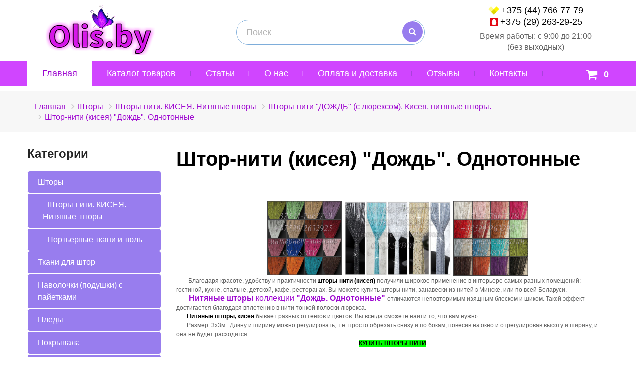

--- FILE ---
content_type: text/html; charset=utf-8
request_url: https://olis.by/shtory/shtory-niti-kiseja-nitjanye-shtory/shtory-niti-dozhd-kiseya/shtor-niti-dozhd-odnotonnye
body_size: 13902
content:
<!DOCTYPE html>
<!--[if IE]><![endif]-->
<!--[if IE 8 ]>
	<html dir="ltr" lang="ru" class="ie8">
	<![endif]-->
<!--[if IE 9 ]>
	<html dir="ltr" lang="ru" class="ie9">
	<![endif]-->
	<!--[if (gt IE 9)|!(IE)]><!-->
	<html dir="ltr" lang="ru" >
	<!--<![endif]-->
	<head>
		<meta charset="UTF-8"/>
		<meta name="viewport" content="width=device-width, initial-scale=1">
		<title>Штор-нити (кисея) &quot;Дождь&quot; однотонные</title>
		<base href="https://olis.by/"/>
								<meta http-equiv="X-UA-Compatible" content="IE=edge">
		
		<link media="none" onload="if(media!='all')media='all'" rel="stylesheet" type="text/css" href="catalog/view/javascript/bootstrap/css/bootstrap.min.css" />  
		<link media="none" onload="if(media!='all')media='all'" rel="stylesheet" type="text/css" href="catalog/view/javascript/jquery/datetimepicker/bootstrap-datetimepicker.min.css" />  
		<link media="none" onload="if(media!='all')media='all'" rel="stylesheet" type="text/css" href="catalog/view/javascript/jquery/owl-carousel/owl.carousel.css" />  
		
		<!--<link href="catalog/view/javascript/bootstrap/css/bootstrap.min.css" rel="stylesheet" media="screen"/>
		<link href="catalog/view/javascript/jquery/datetimepicker/bootstrap-datetimepicker.min.css" rel="stylesheet">
		<link href="catalog/view/javascript/jquery/owl-carousel/owl.carousel.css" rel="stylesheet">-->
				
		
		<!--<link href='//fonts.googleapis.com/css?family=Ubuntu:400,700&subset=latin,cyrillic' rel='stylesheet' type='text/css'>-->

		<link media="none" onload="if(media!='all')media='all'" rel="stylesheet" type="text/css" href="catalog/view/theme/theme671/stylesheet/magnificent.css">
		<link media="none" onload="if(media!='all')media='all'" rel="stylesheet" type="text/css" href="catalog/view/theme/theme671/js/jquery.bxslider/jquery.bxslider.css">
		<link media="none" onload="if(media!='all')media='all'" rel="stylesheet" type="text/css" href="catalog/view/theme/theme671/stylesheet/photoswipe.css">
		<link media="none" onload="if(media!='all')media='all'" rel="stylesheet" type="text/css" href="catalog/view/theme/theme671/js/fancybox/jquery.fancybox.css">
		<link media="none" onload="if(media!='all')media='all'" rel="stylesheet" type="text/css" href="catalog/view/theme/theme671/stylesheet/material-design.css">
				<link href="https://olis.by/shtor-niti-dozhd-odnotonnye" rel="canonical" />
				<link href="https://olis.by/image/catalog/logo/fav-olis.png" rel="icon" />
		
				
		
		
		<link href="catalog/view/theme/theme671/stylesheet/stylesheet.css" rel="stylesheet">
		
		

		<!--<script src="catalog/view/javascript/jquery/jquery-2.1.1.min.js" type="text/javascript"></script>-->
		<link href="catalog/view/javascript/jquery/jquery-2.1.1.min.js" rel="preload" as="script">
		<script src="catalog/view/javascript/jquery/jquery-2.1.1.min.js"></script>	
		
		
	

		<!--custom script-->
						<script src="catalog/view/javascript/tmmegamenu/superfish.min.js" type="text/javascript"></script>
								<script src="catalog/view/javascript/tmmegamenu/jquery.rd-navbar.min.js" type="text/javascript"></script>
				
		<script src="catalog/view/theme/theme671/js/device.min.js" type="text/javascript"></script>
		<script src="catalog/view/theme/theme671/js/jquery.easing.1.3.js" type="text/javascript"></script>
				
<meta name="facebook-domain-verification" content="282dl1qgyhw3c753m3ts0acsrvusvt" />	



<!-- Global site tag (gtag.js) - Google Analytics -->
<script async src="https://www.googletagmanager.com/gtag/js?id=UA-125394966-50"></script>
<script>
  window.dataLayer = window.dataLayer || [];
  function gtag(){dataLayer.push(arguments);}
  gtag('js', new Date());

    setTimeout(function(){
gtag('event', location.pathname, {
  'event_category': 'Новый посетитель'
});
}, 15000);

  gtag('config', 'UA-125394966-50');
</script>


<!-- Yandex.Metrika counter -->
<script type="text/javascript" >
   (function(m,e,t,r,i,k,a){m[i]=m[i]||function(){(m[i].a=m[i].a||[]).push(arguments)};
   m[i].l=1*new Date();k=e.createElement(t),a=e.getElementsByTagName(t)[0],k.async=1,k.src=r,a.parentNode.insertBefore(k,a)})
   (window, document, "script", "https://mc.yandex.ru/metrika/tag.js", "ym");

   ym(35517990, "init", {
        clickmap:true,
        trackLinks:true,
        accurateTrackBounce:true,
        webvisor:true
   });
</script>
<noscript><div><img src="https://mc.yandex.ru/watch/35517990" style="position:absolute; left:-9999px;" alt="" /></div></noscript>
<!-- /Yandex.Metrika counter -->	
		
<!-- Facebook Pixel Code -->
<script>
!function(f,b,e,v,n,t,s)
{if(f.fbq)return;n=f.fbq=function(){n.callMethod?
n.callMethod.apply(n,arguments):n.queue.push(arguments)};
if(!f._fbq)f._fbq=n;n.push=n;n.loaded=!0;n.version='2.0';
n.queue=[];t=b.createElement(e);t.async=!0;
t.src=v;s=b.getElementsByTagName(e)[0];
s.parentNode.insertBefore(t,s)}(window, document,'script',
'https://connect.facebook.net/en_US/fbevents.js');
fbq('init', '3137594399831965');
fbq('track', 'PageView');
</script>
<noscript><img height="1" width="1" style="display:none"
src="https://www.facebook.com/tr?id=3137594399831965&ev=PageView&noscript=1"
/></noscript>
<!-- End Facebook Pixel Code -->



		
		
	</head>
	<body class="product-category-20_110_113_114">
	
	
	
		<p id="gl_path" class="hidden">theme671</p>
		<div id="page">			
			<div class="ie-warning">
				<a href="http://windows.microsoft.com/en-us/internet-explorer/download-ie">
					<img src="catalog/view/theme/theme671/image/warning_bar_0000_us.jpg" border="0" height="75" width="1170" alt="You are using an outdated browser. For a faster, safer browsing experience, upgrade for free today."/>
				</a>
			</div>
			<header>
												<!--
				<div class="container">
				
					<div class="pull-left">
					
						<div id="logo" class="logo">
														<a href="https://olis.by/index.php?route=common/home"><img src="https://olis.by/image/catalog/logo/logo-olis-new.png" title="Интернет-магазин готовых штор и домашнего текстиля" alt="Интернет-магазин готовых штор и домашнего текстиля" class="img-responsive"/></a>
													</div>
						
					</div>
					
					<span class="phone"><i class="fa fa-phone"></i> <a href="tel:+375292632925" >+375292632925</a></span>
						
					<div class="pull-right">
					
						<nav id="top-links" class="nav toggle-wrap">
						<a class="toggle fa fa-user" href='#'></a>
						<ul class="toggle_cont">							
							<li class="toggle-wrap">
								<a href="https://olis.by/index.php?route=account/account" title="Личный кабинет" class="toggle">
									
									<span>Личный кабинет</span>
								</a>
								<ul class="toggle_cont toggle_cont__right">
																		<li> <a href="https://olis.by/index.php?route=account/register">Регистрация</a> </li>
									<li> <a href="https://olis.by/index.php?route=account/login">Авторизация</a> </li>
																	</ul>
							</li>
							<li>
								<a href="https://olis.by/index.php?route=product/compare" id="compare-total2" title="Сравнение">
									
									<span>Сравнение</span>
								</a>
							</li>
							<li>
								<a href="https://olis.by/index.php?route=account/wishlist" id="wishlist-total" title="Закладки">
									
									<span>Закладки</span>
								</a>
							</li>							
							<li class="nav_block">	<div class="box-currency">
		<form action="https://olis.by/index.php?route=common/currency/currency" method="post" enctype="multipart/form-data" id="currency">
			<div class="btn-group toggle-wrap">
				<span class="toggle">
																														<span class="hidden-xs hidden-sm hidden-md hidden">Валюта</span>
				</span>
				<ul class="toggle_cont pull-right">
																									<li>
								<button class="currency-select" type="button" name="USD"> руб USD</button>
							</li>
																																						<li>
								<button class="currency-select" type="button" name="BYN">р. BYN</button>
							</li>
																						</ul>
			</div>
			<input type="hidden" name="code" value="" />
			<input type="hidden" name="redirect" value="https://olis.by/shtory/shtory-niti-kiseja-nitjanye-shtory/shtory-niti-dozhd-kiseya/shtor-niti-dozhd-odnotonnye" />
		</form>
	</div>
</li>
							<li class="nav_block"></li>
						</ul>
					</nav>
					
					
					</div>
						
				</div>
				
				
			<div class="container-fluid top-head">
				
				<div class="container">
					<div class="col-lg-6 col-md-6 col-sm-12 col-xs-12">
						<i class="fa fa-map-marker" aria-hidden="true"></i>
						<span>г. Минск, аг. Ждановичи, ул. Садовая 11-2</span>
					</div>
					
					<div class="col-lg-6 col-md-6 col-sm-12 col-xs-12">
						<i class="fa fa-clock-o" aria-hidden="true"></i>
						<span>Время работы: с 09:00 до 21:00 без Выходных</span>
					</div>
				</div>
					
			</div>
				-->
				<div class="container">
					<div class="col-lg-3 col-md-3 col-sm-12 col-xs-12 logo-olis">
													<a href="/"><img src="https://olis.by/image/catalog/logo/logo-olis-new.png" title="Интернет-магазин готовых штор и домашнего текстиля" alt="Интернет-магазин готовых штор и домашнего текстиля" class="img-responsive"/></a>
												</div>
					
					<div class="col-lg-6 col-md-6 col-sm-12 col-xs-12 head-1">
						<div id="search" class="search">
	<input type="text" name="search" value="" placeholder="Поиск"  />
	<button type="button" class="button-search"><i class="fa fa-search"></i></button>
</div>					</div>
					
					<div class="col-lg-3 col-md-3 col-sm-12 col-xs-12 head-2">
						<img class="velcom" src="image/content/vel.png">
						<a href="tel:+375447667779">+375 (44) 766-77-79</a></br>
						<img class="mts" src="image/content/mts.png">
						<a href="tel:+375292632925">+375 (29) 263-29-25</a></br>
						<p>Время работы: с 9:00 до 21:00<br>(без выходных)</p>
					</div>
				</div>
			
						
			<div class="main-menu">
			
				<div id="stuck" class="stuck-menu"> 
					<div class="container">
													<div class="navigation"> <div class="megamenu">
	<!--    <h3>--><!--</h3>-->

	<ul class="sf-menu">
				<li >
						<a href='/'>Главная</a>
										</li>
						<li class="sf-with-mega">
						<a href='#'>Каталог товаров</a>
										<ul class="sf-mega" style=" background-image: url(https://olis.by/image/cache/catalog/logo/logo-olis-100x50.png)" >
																	<li class="sf-mega_row">
							
							<div class="sf-mega_section" style="width: 25%">
																<div class="submenu_category_title">
									<a href="">Пледы</a>
									
																			<ul> <li>
<a href="https://olis.by/pledi-iz-iskusstvennogo-meha-s-dlinnim-vorsom--rascvetki">Пледы из искусственного меха с длинным ворсом </a><ul></ul>
</li>
<li>
<a href="https://olis.by/pledi-mehovie-shinshilla-travka">Пледы меховые. Шиншилла, Травка</a><ul></ul>
</li>
<li>
<a href="https://olis.by/pled-kubiki">Плед &quot;Кубики&quot;</a><ul></ul>
</li>
<li>
<a href="https://olis.by/pokryvalo-pled-versace">Плед меховой Versace </a><ul></ul>
</li>
 </ul>										
																	</div>
								
																
																
								
								
							</div>

																			
							<div class="sf-mega_section" style="width: 25%">
																<div class="submenu_category_title">
									<a href="">Одеяла</a>
									
																			<ul> <li>
<a href="https://olis.by/odejala--verbljuzhja-sherst">Одеяла &quot; Верблюжья шерсть&quot;</a><ul></ul>
</li>
 </ul>										
																	</div>
								
																
																
								
								
							</div>

																			
							<div class="sf-mega_section" style="width: 25%">
																<div class="submenu_category_title">
									<a href="">Покрывала</a>
									
																			<ul> <li>
<a href="https://olis.by/pokryvala-mexovye-s-dlinnym-vorsom">Покрывала меховые с длинным ворсом</a><ul></ul>
</li>
 </ul>										
																	</div>
								
																
																
								
								
							</div>

																			
							<div class="sf-mega_section" style="width: 25%">
																<div class="submenu_category_title">
									<a href="">Подушки</a>
									
																	</div>
								
																
																
								
								
							</div>

																								</li>
					<li class="sf-mega_row">
						
							<div class="sf-mega_section" style="width: 25%">
								
																
																
								
								
							</div>

																			
							<div class="sf-mega_section" style="width: 25%">
								
																
																
								
								
							</div>

																			
							<div class="sf-mega_section" style="width: 25%">
																<div class="submenu_category_title">
									<a href="">Шторы</a>
									
																			<ul> <li>
<a href="https://olis.by/shtory-niti-kiseja-nitjanye-shtory">Шторы-нити. КИСЕЯ. Нитяные шторы</a><ul><li>
<a href="https://olis.by/shtory-niti-dozhd-kiseya">Шторы-нити &quot;ДОЖДЬ&quot; (с люрексом). Кисея, нитяные шторы.</a>
</li>
<li>
<a href="https://olis.by/shtory-niti-bez-ljureka-kiseja-nitjanye-shtory">Шторы-нити (без люрекса). Кисея, нитяные шторы.</a>
</li>
</ul>
</li>
<li>
<a href="https://olis.by/portjernye-tkani-i-tjul">Портьерные ткани и тюль</a><ul></ul>
</li>
 </ul>										
																	</div>
								
																
																
								
								
							</div>

																			
							<div class="sf-mega_section" style="width: 25%">
																<div class="submenu_category_title">
									<a href="">Шторы</a>
									
																			<ul> <li>
<a href="https://olis.by/shtory-niti-kiseja-nitjanye-shtory">Шторы-нити. КИСЕЯ. Нитяные шторы</a><ul><li>
<a href="https://olis.by/shtory-niti-dozhd-kiseya">Шторы-нити &quot;ДОЖДЬ&quot; (с люрексом). Кисея, нитяные шторы.</a>
</li>
<li>
<a href="https://olis.by/shtory-niti-bez-ljureka-kiseja-nitjanye-shtory">Шторы-нити (без люрекса). Кисея, нитяные шторы.</a>
</li>
</ul>
</li>
<li>
<a href="https://olis.by/portjernye-tkani-i-tjul">Портьерные ткани и тюль</a><ul></ul>
</li>
 </ul>										
																	</div>
								
																
																
								
								
							</div>

																		</ul>
									</li>
						<li >
						<a href='/index.php?route=simple_blog/article'>Статьи</a>
										</li>
						<li >
						<a href='/about_us'>О нас</a>
										</li>
						<li >
						<a href='/delivery'>Оплата и доставка</a>
										</li>
						<li >
						<a href='/index.php?route=testimonial/testimonial'>Отзывы</a>
										</li>
						<li >
						<a href='/index.php?route=information/contact'>Контакты</a>
										</li>
							</ul>
		</div>
		<script>
			;
			(function ($) {
				$(window).load(function () {
					var o = $('.sf-menu');
					o.superfish();
					o.find('li a').each(function () {
						if ($(location).attr('href').indexOf($(this).attr('href')) >= 0){
							$(this).addClass('active');
							return;
						}
					})
					if (o.parents('aside').length){
						var width = $('.container').outerWidth() - $('aside').outerWidth();
						o.find('.sf-mega').each(function () {
							$(this).width(width);
						})
					}
				});
			})(jQuery);

		</script>
		 </div>
												
						<div class="box-cart">
	<div id="cart" class="cart toggle-wrap">
		<button type="button" data-loading-text="Загрузка..." class="toggle">
			<i class="fa fa-shopping-cart"></i> 
			<strong>Корзина: </strong>
			<span id="cart-total" class="cart-total">Товаров 0 (0.00 BYN)</span>
						<span id="cart-total2" class="cart-total2">0</span>
					</button>
		<ul class="pull-right toggle_cont">
						<li>
				<p class="text-center">Ваша корзина пуста!</p>
			</li>
					</ul>
	</div>
</div>
						
					</div>
				</div>
				
			</div>
				
			</header>



<div class="container">
	<ul class="breadcrumb">
				<li><a href="https://olis.by/index.php?route=common/home">Главная</a></li>
				<li><a href="https://olis.by/shtory">Шторы</a></li>
				<li><a href="https://olis.by/shtory/shtory-niti-kiseja-nitjanye-shtory">Шторы-нити. КИСЕЯ. Нитяные шторы</a></li>
				<li><a href="https://olis.by/shtory/shtory-niti-kiseja-nitjanye-shtory/shtory-niti-dozhd-kiseya">Шторы-нити &quot;ДОЖДЬ&quot; (с люрексом). Кисея, нитяные шторы.</a></li>
				<li><a href="https://olis.by/shtory/shtory-niti-kiseja-nitjanye-shtory/shtory-niti-dozhd-kiseya/shtor-niti-dozhd-odnotonnye">Штор-нити (кисея) &quot;Дождь&quot;. Однотонные</a></li>
			</ul>
	<div class="row"><aside id="column-left" class="col-sm-3 ">
    <div class="box category cat-mod">
	<h5>Категории</h5>
	<div class="box-content">
		<div class="box-category">
		<ul class="list-unstyled">
									<li><a href="https://olis.by/shtory" class="active">Шторы</a></li>
												<li class="sub-menu"><a href="https://olis.by/shtory/shtory-niti-kiseja-nitjanye-shtory" class="active">- Шторы-нити. КИСЕЯ. Нитяные шторы</a></li>
												<li class="sub-menu"><a href="https://olis.by/shtory/portjernye-tkani-i-tjul">- Портьерные ткани и тюль</a></li>
																					<li><a href="https://olis.by/tkani-dlja-shtor">Ткани для штор</a></li>
												<li><a href="https://olis.by/navolochki-podushki-s-pajetkami">Наволочки (подушки) с пайетками</a></li>
												<li><a href="https://olis.by/pledy">Пледы</a></li>
												<li><a href="https://olis.by/pokryvala">Покрывала</a></li>
												<li><a href="https://olis.by/odejala">Одеяла</a></li>
												<li><a href="https://olis.by/podushki">Подушки</a></li>
												<li><a href="https://olis.by/podarki">Подарки и товары к праздникам</a></li>
												<li><a href="https://olis.by/dekorativnye-podushki-navolochki">Декоративные подушки, наволочки</a></li>
									</ul>
		</div>
	</div>
</div>
  </aside>
								<div id="content" class="col-sm-9">			<h1>Штор-нити (кисея) &quot;Дождь&quot;. Однотонные</h1>
						<div class="row">
			<!--
								<div class="col-sm-3">
					<div class="image image-cat">
						<img src="https://olis.by/image/cache/catalog/niti/novy-kollazh-niti-s-lyur7-190x190.jpg" alt="Штор-нити (кисея) &quot;Дождь&quot;. Однотонные" title="Штор-нити (кисея) &quot;Дождь&quot;. Однотонные" class="img-thumbnail" />
					</div>
				</div>
								-->
								<div class="col-sm-12"><p class="MsoNormal" style="text-align: center; margin-bottom: 0.0001pt; line-height: normal;"><span style="font-size: 9pt; font-family: Arial, sans-serif; color: black; border: 1pt none windowtext; padding: 0cm; background-image: initial; background-position: initial; background-size: initial; background-repeat: initial; background-attachment: initial; background-origin: initial; background-clip: initial;">&nbsp; &nbsp; &nbsp; &nbsp;<img src="https://olis.by/image/catalog/niti/dogdi/novy-kollazh-niti-s-lyur2.jpg" style="width: 0px; height: 0px;"><img src="https://olis.by/image/catalog/niti/dogdi/novy-kollazh-niti-s-lyur2.jpg" style="width: 150px; height: 150px;"><img src="https://olis.by/image/catalog/niti/dogdi/McN9QfJNOvY.jpg" style="width: 223.972px; height: 149px;"><img src="https://olis.by/image/catalog/niti/dogdi/novy-kollazh-niti-s-lyur7.jpg" style="width: 151px; height: 151px;"></span></p><p class="MsoNormal" style="margin-bottom: 0.0001pt; line-height: normal;"><span style="font-size: 9pt; font-family: Arial, sans-serif; color: black; border: 1pt none windowtext; padding: 0cm; background-image: initial; background-position: initial; background-size: initial; background-repeat: initial; background-attachment: initial; background-origin: initial; background-clip: initial;">&nbsp; &nbsp; &nbsp; &nbsp;&nbsp;</span><span style="color: rgb(99, 99, 99); font-size: 9pt; font-family: Arial, sans-serif; border: 1pt none windowtext; padding: 0cm; background-image: initial; background-position: initial; background-size: initial; background-repeat: initial; background-attachment: initial; background-origin: initial; background-clip: initial;">Б</span><span style="font-size: 9pt; font-family: Arial, sans-serif; border: 1pt none windowtext; padding: 0cm; background-image: initial; background-position: initial; background-size: initial; background-repeat: initial; background-attachment: initial; background-origin: initial; background-clip: initial;"><span style="color: rgb(99, 99, 99);">лагодаря красоте, удобству и практичности&nbsp;</span><span style="font-weight: bold; color: rgb(0, 0, 0);">шторы-нити (кисея)</span><span style="color: rgb(99, 99, 99);">&nbsp;получили широкое применение в интерьере самых разных помещений: гостиной, кухне, спальне, детской, кафе, ресторанах.&nbsp;Вы можете купить шторы нити,&nbsp;занавески из нитей в Минске, или по всей Беларуси.&nbsp;</span></span><span style="font-size: 9pt; font-family: Arial, sans-serif; color: black;"><o:p></o:p></span></p><p class="MsoNormal" style="margin-bottom: 0.0001pt; line-height: normal;"><b><span style="font-size: 9pt; font-family: Arial, sans-serif; color: black; border: 1pt none windowtext; padding: 0cm; background-image: initial; background-position: initial; background-size: initial; background-repeat: initial; background-attachment: initial; background-origin: initial; background-clip: initial;">&nbsp; &nbsp;&nbsp;</span></b><b><span style="font-size: 9pt; font-family: Arial, sans-serif; color: black;">&nbsp;&nbsp;</span></b><span style="font-size: 9pt; font-family: Arial, sans-serif; color: black;"><a href="https://olis.by/shtory/shtory-niti-kiseja-nitjanye-shtory/shtory-niti-spirali-kiseya/shtor-niti-kiseja-spirali-odnotonnye" target="_blank"><span style="color: black; background-image: initial; background-position: initial; background-size: initial; background-repeat: initial; background-attachment: initial; background-origin: initial; background-clip: initial;">&nbsp;</span></a></span><a href="https://olis.by/shtory/shtory-niti-kiseja-nitjanye-shtory/shtory-niti-dozhd-kiseya/shtor-niti-dozhd-odnotonnye" target="_blank">&nbsp;<span style="font-weight: bold;">Нитяные шторы&nbsp;</span>коллекции<span style="font-weight: bold;">&nbsp;"Дождь. Однотонные"</span>&nbsp;</a><span style="font-family: Arial, sans-serif; font-size: 9pt; color: rgb(100, 101, 101); background-image: initial; background-position: initial; background-size: initial; background-repeat: initial; background-attachment: initial; background-origin: initial; background-clip: initial;">отличаются
неповторимым изящным блеском и шиком. Такой эффект достигается благодаря
вплетению в нити тонкой полоски люрекса.&nbsp;</span></p><p class="MsoNormal" style="margin-bottom:0cm;margin-bottom:.0001pt"><span style="font-size:9.0pt;line-height:107%;font-family:&quot;Arial&quot;,&quot;sans-serif&quot;"><i><o:p></o:p></i></span></p><p class="MsoNormal" style="margin-bottom: 0.0001pt; line-height: normal;"><b><span style="font-size: 9pt; font-family: Arial, sans-serif; border: 1pt none windowtext; padding: 0cm; background-image: initial; background-position: initial; background-size: initial; background-repeat: initial; background-attachment: initial; background-origin: initial; background-clip: initial;"><span style="color: rgb(99, 99, 99);">&nbsp; &nbsp; &nbsp; &nbsp;</span><span style="color: rgb(0, 0, 0);">Нитяные шторы, кисея</span></span></b><span style="color: rgb(99, 99, 99); font-size: 9pt; font-family: Arial, sans-serif; border: 1pt none windowtext; padding: 0cm; background-image: initial; background-position: initial; background-size: initial; background-repeat: initial; background-attachment: initial; background-origin: initial; background-clip: initial;">&nbsp;бывает разных оттенков и&nbsp;цветов. Вы всегда сможете найти то, что вам нужно.&nbsp;</span><span style="color: rgb(99, 99, 99); font-size: 9pt; font-family: Arial, sans-serif;"><o:p></o:p></span></p><p class="MsoNormal" style="margin-bottom: 0.0001pt; line-height: normal;"><span style="font-size: 9pt; font-family: Arial, sans-serif; border: 1pt none windowtext; padding: 0cm; background-image: initial; background-position: initial; background-size: initial; background-repeat: initial; background-attachment: initial; background-origin: initial; background-clip: initial; color: rgb(99, 99, 99);">&nbsp; &nbsp; &nbsp; &nbsp;Размер: 3х3м.&nbsp;&nbsp;Длину и ширину можно регулировать, т.е. просто обрезать снизу и по бокам, повесив на окно и отрегулировав высоту и ширину, и она не будет расходится.</span><span style="color: black; font-family: Arial, sans-serif; font-size: 9pt;">&nbsp; &nbsp; &nbsp; &nbsp;</span></p><p class="MsoNormal" align="center" style="margin-bottom: 7.5pt; text-align: center; line-height: normal;"><span style="font-size: 9pt; font-family: Arial, sans-serif; color: black;"><a href="https://olis.by/shtory/shtory-niti-kiseja-nitjanye-shtory/shtory-niti-spirali-kiseya" target="_blank"><span style="color: black; background: lime; font-weight: bold;">КУПИТЬ ШТОРЫ НИТИ</span></a><o:p></o:p></span></p><p class="MsoNormal" style="margin-bottom: 0.0001pt; text-align: center; line-height: normal;"><span style="font-size: 9pt; background-color: rgb(255, 255, 255);"><br></span><a href="https://olis.by/kisea" target="_blank">"Что такое шторы-нити, нитяные шторы, кисея? Как и какие выбрать шторы нити. И чем они&nbsp;отличаются между собой"</a><span style="font-size: 9pt; background-color: rgb(255, 255, 255);"><span style="color: rgb(0, 0, 255);"><o:p></o:p></span></span></p><p style="margin-top: 5px; margin-bottom: 5px; font-size: 14px; padding: 0px; border: 0px; font-family: Kurale, serif; line-height: 1.2;"></p><p class="MsoNormal" align="center" style="margin-bottom: 0.0001pt; text-align: center; line-height: 1.2;"><b><i><span style="font-size: 9pt; font-family: Arial, sans-serif; border: 1pt none windowtext; padding: 0cm; background-image: initial; background-position: initial; background-size: initial; background-repeat: initial; background-attachment: initial; background-origin: initial; background-clip: initial; background-color: rgb(255, 255, 255); color: rgb(0, 0, 255);">&nbsp;</span></i></b><i><span style="font-size: 9pt; line-height: 12.84px; font-family: Arial, sans-serif; background-image: initial; background-position: initial; background-size: initial; background-repeat: initial; background-attachment: initial; background-origin: initial; background-clip: initial;"><a href="https://olis.deal.by/photos" target="_blank"><b style="background-color: rgb(255, 255, 255); color: rgb(0, 0, 255);">ФОТОГАЛЕРЕЯ</b></a><span style="color: black; border: 1pt none windowtext; padding: 0cm;"><span style="background-image: initial; background-position: initial; background-size: initial; background-repeat: initial; background-attachment: initial; background-origin: initial; background-clip: initial;">&nbsp;</span><span style="background-image: initial; background-position: initial; background-size: initial; background-repeat: initial; background-attachment: initial; background-origin: initial; background-clip: initial;">штор-нитей, кисеи, нитяных штор в интерьере.</span></span><span style="color: black;"><span style="background-image: initial; background-position: initial; background-size: initial; background-repeat: initial; background-attachment: initial; background-origin: initial; background-clip: initial;">&nbsp;</span></span></span></i></p></div>
							</div>
			<hr>
												<div class="product-filter clearfix">
				<div class="product-filter_elem">
					<div class="button-view">
						<button type="button" id="list-view" data-toggle="tooltip" title="Список"><i class="material-design-view12"></i></button>
						<button type="button" id="grid-view" data-toggle="tooltip" title="Сетка"><i class="material-design-two375"></i></button>
					</div>
				</div>
				<div class="product-filter_elem sort">
					<label class="control-label" for="input-sort">Сортировка:</label>
					<select id="input-sort" onchange="location = this.value;">
																		<option value="https://olis.by/shtory/shtory-niti-kiseja-nitjanye-shtory/shtory-niti-dozhd-kiseya/shtor-niti-dozhd-odnotonnye?sort=p.sort_order&amp;order=ASC" selected="selected">По умолчанию</option>
																								<option value="https://olis.by/shtory/shtory-niti-kiseja-nitjanye-shtory/shtory-niti-dozhd-kiseya/shtor-niti-dozhd-odnotonnye?sort=pd.name&amp;order=ASC">Название (А - Я)</option>
																								<option value="https://olis.by/shtory/shtory-niti-kiseja-nitjanye-shtory/shtory-niti-dozhd-kiseya/shtor-niti-dozhd-odnotonnye?sort=pd.name&amp;order=DESC">Название (Я - А)</option>
																								<option value="https://olis.by/shtory/shtory-niti-kiseja-nitjanye-shtory/shtory-niti-dozhd-kiseya/shtor-niti-dozhd-odnotonnye?sort=p.price&amp;order=ASC">Цена (низкая &gt; высокая)</option>
																								<option value="https://olis.by/shtory/shtory-niti-kiseja-nitjanye-shtory/shtory-niti-dozhd-kiseya/shtor-niti-dozhd-odnotonnye?sort=p.price&amp;order=DESC">Цена (высокая &gt; низкая)</option>
																								<option value="https://olis.by/shtory/shtory-niti-kiseja-nitjanye-shtory/shtory-niti-dozhd-kiseya/shtor-niti-dozhd-odnotonnye?sort=rating&amp;order=DESC">Рейтинг (начиная с высокого)</option>
																								<option value="https://olis.by/shtory/shtory-niti-kiseja-nitjanye-shtory/shtory-niti-dozhd-kiseya/shtor-niti-dozhd-odnotonnye?sort=rating&amp;order=ASC">Рейтинг (начиная с низкого)</option>
																								<option value="https://olis.by/shtory/shtory-niti-kiseja-nitjanye-shtory/shtory-niti-dozhd-kiseya/shtor-niti-dozhd-odnotonnye?sort=p.model&amp;order=ASC">Модель (А - Я)</option>
																								<option value="https://olis.by/shtory/shtory-niti-kiseja-nitjanye-shtory/shtory-niti-dozhd-kiseya/shtor-niti-dozhd-odnotonnye?sort=p.model&amp;order=DESC">Модель (Я - А)</option>
																	</select>
				</div>
				<div class="product-filter_elem show pull-right">
					<label class="control-label" for="input-limit">На странице:</label>
					<select id="input-limit" onchange="location = this.value;">
																		<option value="https://olis.by/shtory/shtory-niti-kiseja-nitjanye-shtory/shtory-niti-dozhd-kiseya/shtor-niti-dozhd-odnotonnye?limit=24" selected="selected">24</option>
																								<option value="https://olis.by/shtory/shtory-niti-kiseja-nitjanye-shtory/shtory-niti-dozhd-kiseya/shtor-niti-dozhd-odnotonnye?limit=25">25</option>
																								<option value="https://olis.by/shtory/shtory-niti-kiseja-nitjanye-shtory/shtory-niti-dozhd-kiseya/shtor-niti-dozhd-odnotonnye?limit=50">50</option>
																								<option value="https://olis.by/shtory/shtory-niti-kiseja-nitjanye-shtory/shtory-niti-dozhd-kiseya/shtor-niti-dozhd-odnotonnye?limit=75">75</option>
																								<option value="https://olis.by/shtory/shtory-niti-kiseja-nitjanye-shtory/shtory-niti-dozhd-kiseya/shtor-niti-dozhd-odnotonnye?limit=100">100</option>
																	</select>
				</div>
				<div class="product-filter_elem">
					<div class="button-view">
						<a href="https://olis.by/index.php?route=product/compare" id="compare-total" class="compare-total fa fa-retweet" data-toggle="tooltip" title="Сравнение товаров (0)"><span>Сравнение товаров (0)</span>
						</a>
					</div>
				</div>


			</div>
			<div class="row">
								<div class="product-layout product-list col-xs-12">
					<div class="product-thumb transition ">
						<div class="quick_info">
	<div id="quickview_10001" class="quickview-style">
		<div class="left col-sm-4">
			<div class="quickview_image image">
				<a href="https://olis.by/shtory/shtory-niti-kiseja-nitjanye-shtory/shtory-niti-dozhd-kiseya/shtor-niti-dozhd-odnotonnye/shtory-niti-kiseja-dozhd-belye">
					<img alt="Шторы-нити (кисея) &quot;Дождь&quot;. Белый" title="Шторы-нити (кисея) &quot;Дождь&quot;. Белый" class="img-responsive" src="https://olis.by/image/cache/catalog/niti/dogdi/bel/belz-230x230.jpg"/>
				</a>
			</div>
		</div>
		<div class="right col-sm-8">
			<h3>Шторы-нити (кисея) &quot;Дождь&quot;. Белый</h3>
			<div class="inf">
												<p class="product_model model">
					Модель: 01 D				</p>
												<div class="price">
										41.00 BYN														</div>
							</div>
						<div class="rating">
												<span class="fa-stack"><i class="fa fa-star active fa-stack-1x"></i></span>
																<span class="fa-stack"><i class="fa fa-star active fa-stack-1x"></i></span>
																<span class="fa-stack"><i class="fa fa-star active fa-stack-1x"></i></span>
																<span class="fa-stack"><i class="fa fa-star active fa-stack-1x"></i></span>
																<span class="fa-stack"><i class="fa fa-star active fa-stack-1x"></i></span>
											</div>
						<button class="btn-primary" type="button" onclick="cart.add('1363');"> <span>Купить</span> </button>
			<ul class="product-buttons">
				<li>
					<button class="product-btn" type="button" onclick="wishlist.add('1363');"> <i class="fa fa-heart"></i> <span>В закладки</span> </button>
				</li>
				<li>
					<button class="product-btn" type="button" onclick="compare.add('1363');"> <i class="fa fa-retweet"></i> <span>В сравнение</span> </button>
				</li>
			</ul>
			<div class="clear"></div>
		</div>
		<div class="col-sm-12">
			<div class="quickview_description description">
				<pre style="text-align:center">
<span style="font-size:12px"><span style="font-family:georgia,serif"><strong><em>Шторы Минск, высылаем шторы по всей РБ. Низкие цены на шторы нити (кисею) !!! </em></strong></span>
<span style="font-family:georgia,serif"><strong><em><u><span style="background-color:#ffff66">Если вы не знаете где купить готовые шторы в Минске и недорого, то вы попали в нужное место. </span></u></em></strong></span>
<em><span style="font-family:georgia,serif"><strong><span style="background-color:#00cc66">Интернет магазин OLIS.BY предлагает вам большой выбор качественных нитяных штор (штор-нитей, кисеи) по низким ценам.</span></strong></span></em></span>

<span style="font-family:times new roman,times,serif"><strong>==================== Шторы нити Кисея &quot;Дождь&quot; с люрексом ====================</strong></span>
<span style="font-size:16px"><span style="font-family:times new roman,times,serif"><a href="https://olis.by/shtory/shtory-niti-kiseja-nitjanye-shtory"><span style="color:#000000"><span style="background-color:#cc99ff">  </span><strong><span style="background-color:#cc99ff">ШТОРЫ-НИТИ </span><strong><span style="background-color:#cc99ff">(</span></strong><span style="background-color:#cc99ff">КИСЕЯ). НИТЯНЫЕ ШТОРЫ.</span></strong></span></a><a href="https://olis.by/shtory/shtory-niti-kiseja-nitjanye-shtory"><span style="color:#000000"><span style="background-color:#cc99ff"> </span></span></a><span style="color:#000000"><span style="background-color:#cc99ff"><a href="https://olis.by/shtory/shtory-niti-kiseja-nitjanye-shtory">  </a></span>
<a href="https://olis.by/shtory/shtory-niti-kiseja-nitjanye-shtory/shtory-niti-dozhd-kiseya"><strong><span style="background-color:#cc99ff">ШТОРЫ &quot;ДОЖДЬ&quot;</span></strong><span style="background-color:#cc99ff"> </span></a></span></span></span></pre>

<div><em><span style="font-size:12px"><span style="font-family:verdana,geneva,sans-serif">&nbsp; &nbsp; &nbsp; &nbsp;</span></span></em><span style="font-family:georgia,serif"><span style="font-size:14px"><u><span style="color:#0000FF"><strong><span style="background-color:#AFEEEE">Описание</span></strong><span style="background-color:#AFEEEE"> </span><strong><span style="background-color:#AFEEEE">нитяных штор, штор-нитей (кисеи) &laquo;Дождь&raquo;:</span></strong></span></u></span><br />
<span style="font-size:10px"><strong>&nbsp;&nbsp;</strong></span><span style="font-size:11px"><strong>&nbsp; &nbsp; &nbsp; &nbsp;Шторы-нити &quot;Дождь&quot; -</strong> нитяные, веревочные шторы с вплетенной серебряной люрексовой нитью.<br />
<strong>&nbsp; &nbsp; &nbsp; &nbsp; &nbsp;Шторы нити, или другое их название &quot;Кисея&quot; </strong>стали очень популярны в декорировании окон, дверей и перегородок, являясь красивым и элегантным украшением интерьера. <strong>Нитяные шторы</strong> можно завязывать в узлы, формировать пучки и перекиды, после чего, распустив, штора не теряет первоначальный вид.<br />
&nbsp; &nbsp; &nbsp; &nbsp; &nbsp;Превосходное обрамление оконного проёма шторами-нитями (кисеёй) - это как раз то, что сделает вашу комнату уникальной и неповторимой. Благодаря правильному подбору штор, вы сможете визуально расширить пространство, сделав акцент на окне (если это необходимо), привнести уют вашему интерьеру. Такие шторы смотрятся богато, эстетично и весьма эффектно. Подчеркивая неповторимый стиль штор нитей, можно с уверенностью сказать, что ваш интерьер будет выглядеть еще более оригинально, красиво и модно.<br />
&nbsp; &nbsp; &nbsp; &nbsp; &nbsp;<strong>Шторы-нити в интерьере </strong>&ndash; это самый современный способ декорирования оконных проемов. Невесомость, уникальный внешний вид, легкость и широкий спектр применения дают возможность использовать дизайн штор из нитей не только в жилом помещении, но и в офисе, школе, детском учреждении и прочее.<br />
&nbsp; &nbsp; &nbsp; &nbsp; &nbsp;<a href="https://olis.by/shtory/shtory-niti-kiseja-nitjanye-shtory/shtory-niti-dozhd-kiseya"><strong>Нитяные шторы коллекции &laquo;Дождь&raquo; </strong></a>отличаются неповторимым изящным блеском и шиком. Такой эффект достигается благодаря вплетению в нити тонкой полоски люрекса.<br />
&nbsp; &nbsp; &nbsp; &nbsp; &nbsp;Такие шторы можно вешать на любой карниз: с прищепками, с крючками, или можно повесить шторы на сам карниз-штангу. Шторы-нити отлично впишутся в любой интерьер.</span></span><br />
<span style="font-family:arial,helvetica,sans-serif"><span style="font-size:10px"><strong>&nbsp; &nbsp; &nbsp;</strong></span><span style="font-size:14px"><strong>&nbsp;&nbsp;</strong></span></span><span style="font-family:georgia,serif"><span style="font-size:14px"><strong><span style="background-color:#AFEEEE">&nbsp; </span></strong><span style="color:#0000FF"><strong><u><span style="background-color:#AFEEEE">Основные свойства нитяных штор, штор нитей &laquo;Дождь&raquo;:</span></u></strong></span></span></span></div>

<ul>
	<li><span style="font-size:11px">&nbsp;Универсальные;</span></li>
	<li><span style="font-family:georgia,serif"><span style="font-size:11px">Позволяют свободно циркулировать воздуху;</span></span></li>
	<li><span style="font-family:georgia,serif"><span style="font-size:11px">&nbsp;Не накапливают пыль;</span></span></li>
	<li><span style="font-family:georgia,serif"><span style="font-size:11px">&nbsp;Легкие;</span></span></li>
	<li><span style="font-family:georgia,serif"><span style="font-size:11px">&nbsp;Большой выбор расцветок.</span></span></li>
</ul>

<p><span style="font-size:11px"><span style="font-family:georgia,serif"><strong>Материал</strong>: 100% полиэстер. <strong>Цвет:</strong> белый.</span></span><br />
<span style="font-size:11px"><span style="font-family:georgia,serif"><strong>Размер:</strong> 3х3м (3х2,5м). В размерах имеются отклонения в меньшую сторону.<br />
<strong>Упаковка:</strong> ПВХ-пакетик на молнии.<br />
<strong>Шторы нити</strong>&nbsp;подрезаются по месту под нужный Вам размер и не требуют дополнительной обработки.</span></span></p>

<p><span style="font-size:11px"><span style="font-family:georgia,serif"><strong><em><span style="background-color:rgb(255, 255, 224)">Наличие интересующей расцветки штор нитей (кисеи) уточняйте. Цвета на мониторе могут отличаться от фактических из-за цветопередачи вашего монитора.</span></em></strong></span></span></p>

<pre>
<span style="font-size:11px"><span style="font-family:georgia,serif"><u>Предлагаем Вам посмотреть и другие варианты штор-нитей, кисеи:</u> </span></span>
<span style="font-size:11px"><span style="font-family:georgia,serif"><strong>- Шторы-нити (кисея) с люрексом <a href="https://olis.by/shtory/shtory-niti-kiseja-nitjanye-shtory/shtory-niti-dozhd-kiseya/shtor-niti-dozhd-odnotonnye">&quot;Дождь&quot;</a> и <a href="https://olis.by/shtory/shtory-niti-kiseja-nitjanye-shtory/shtory-niti-dozhd-kiseya/shtor-niti-dozhd-raduga">&quot;Дождь. Радуга&quot;</a> ;</strong></span></span>
<span style="font-size:11px"><span style="font-family:georgia,serif"><strong>- Шторы-нити (кисея) с люрексом <a href="https://olis.by/shtory/shtory-niti-kiseja-nitjanye-shtory/shtory-niti-spirali-kiseya/shtor-niti-kiseja-spirali-odnotonnye">&quot;Спираль&quot;</a> и <a href="https://olis.by/shtory/shtory-niti-kiseja-nitjanye-shtory/shtory-niti-spirali-kiseya/shtor-niti-kiseja-spirali-raduga">&quot;Спираль. Радуга&quot;</a> ;</strong></span></span>
<strong><span style="font-size:11px"><span style="font-family:georgia,serif">- Шторы-нити (кисея) с люрексом <a href="https://olis.by/shtory/shtory-niti-kiseja-nitjanye-shtory/shtory-niti-bez-ljureka-kiseja-nitjanye-shtory/shtory-niti-bez-ljureksa-kiseja-nitjanye-shtory">&quot;Однотонные&quot; </a>и <a href="https://olis.by/shtory/shtory-niti-kiseja-nitjanye-shtory/shtory-niti-bez-ljureka-kiseja-nitjanye-shtory/shtory-niti-kiseja-raduga">&quot;Радуга&quot; </a>.</span></span></strong></pre>

<pre style="text-align:center">
<span style="font-size:12px"><u><strong><span style="color:rgb(102, 102, 102); font-family:open sans,sans-serif"><span style="color:rgb(0, 0, 0)"><em><a href="https://olis.deal.by/a44366-chto-takoe-shtory.html" style="box-sizing: border-box; background-color: transparent; color: rgb(159, 10, 209); text-decoration: none; display: inline-block; font-style: inherit; font-variant: inherit; font-weight: inherit; font-stretch: inherit; font-size: inherit; line-height: inherit; font-family: inherit; max-width: 100%; transition: all 0.3s ease; outline: none;" target="_blank">&quot;Что такое шторы нити, нитяные шторы, кисея? Как и какие выбрать шторы нити. И чем они  отличаются между собой&quot;</a></em></span></span></strong></u>
<em><span style="color:rgb(100, 101, 101)"><span style="color:rgb(138, 109, 59)">  <strong> </strong></span><strong><a href="https://olis.deal.by/photos" style="box-sizing: border-box; background-color: transparent; color: rgb(159, 10, 209); display: inline-block; font-style: inherit; font-variant: inherit; font-weight: inherit; font-stretch: inherit; font-size: inherit; line-height: inherit; font-family: inherit; max-width: 100%; transition: all 0.3s ease; outline: none;" target="_blank">ФОТОГАЛЕРЕЯ</a></strong><span style="color:rgb(0, 0, 0)"> </span><span style="color:rgb(138, 109, 59)">шторы-нитей, кисеи, нитяных штор в интерьере.</span></span> </em></span>

<span style="font-size:14px"><span style="font-family:georgia,serif"><span style="color:#000000"><strong><span style="background-color:#00ff99">Шторы-нити, кисея в Минске. Низкие цены на все нитяные шторы !!! </span></strong></span>
<a href="https://olis.by/shtory/shtory-niti-kiseja-nitjanye-shtory" target="_blank"><span style="color:#000000"><em><span style="background-color:#00ff99">Купить кисею / шторы-нити / нитяные шторы</span></em></span></a>
<a href="https://olis.by" target="_blank"><span style="color:#000000"><em><span style="background-color:#00ff99">в интернет магазине OLIS.BY </span></em></span></a></span></span>
<span style="font-size:9px"><span style="font-family:georgia,serif"><span style="color:#000000"><em><span style="background-color:#00ff99">Шторы-нити, кисея, нитяные шторы Минск, Беларусь</span></em></span></span></span></pre>

<p style="text-align:center"><em><a href="https://olis.by/shtory/shtory-niti-kiseja-nitjanye-shtory/shtory-niti-dozhd-kiseya"><img alt="" src="/admin/view/kcfinder/upload/images/%D0%BD%D0%BE%D0%B2%D1%8B%D0%B9%20%D0%BA%D0%BE%D0%BB%D0%BB%D0%B0%D0%B6%20%D0%BD%D0%B8%D1%82%D0%B8%20%D1%81%20%D0%BB%D1%8E%D1%80%2B.jpg" style="height:150px; width:150px" /></a>&nbsp;</em><span style="font-size:9px"><span style="font-family:georgia,serif"><span style="color:#000000"><em><a href="https://olis.by/shtory/shtory-niti-kiseja-nitjanye-shtory/shtory-niti-dozhd-kiseya/shtor-niti-dozhd-odnotonnye"><img alt="" src="/admin/view/kcfinder/upload/images/%D0%BD%D0%BE%D0%B2%D1%8B%D0%B9%20%D0%BA%D0%BE%D0%BB%D0%BB%D0%B0%D0%B6%20%D0%BD%D0%B8%D1%82%D0%B8%20%D1%81%20%D0%BB%D1%8E%D1%802%2B.jpg" style="height:150px; width:150px" /></a>&nbsp;<a href="https://olis.by/shtory/shtory-niti-kiseja-nitjanye-shtory/shtory-niti-dozhd-kiseya/shtor-niti-dozhd-raduga"><img alt="" src="/admin/view/kcfinder/upload/images/%D0%BD%D0%BE%D0%B2%D1%8B%D0%B9%20%D0%BA%D0%BE%D0%BB%D0%BB%D0%B0%D0%B6%20%D0%BD%D0%B8%D1%82%D0%B8%20%D1%81%20%D0%BB%D1%8E%D1%803%2B.jpg" style="height:150px; width:150px" /></a>&nbsp;<a href="https://olis.by/shtory/shtory-niti-kiseja-nitjanye-shtory/shtory-niti-dozhd-kiseya/shtor-niti-dozhd-raduga"><img alt="" src="/admin/view/kcfinder/upload/images/%D0%BD%D0%BE%D0%B2%D1%8B%D0%B9%20%D0%BA%D0%BE%D0%BB%D0%BB%D0%B0%D0%B6%20%D0%BD%D0%B8%D1%82%D0%B8%20%D1%81%20%D0%BB%D1%8E%D1%804%2B.jpg" style="height:150px; width:150px" /></a>&nbsp;<a href="https://olis.by/shtory/shtory-niti-kiseja-nitjanye-shtory/shtory-niti-dozhd-kiseya/shtor-niti-dozhd-raduga"><img alt="" src="/admin/view/kcfinder/upload/images/%D0%BD%D0%BE%D0%B2%D1%8B%D0%B9%20%D0%BA%D0%BE%D0%BB%D0%BB%D0%B0%D0%B6%20%D0%BD%D0%B8%D1%82%D0%B8%20%D1%81%20%D0%BB%D1%8E%D1%806%2B.jpg" style="height:150px; width:150px" /></a>&nbsp;<a href="https://olis.by/shtory/shtory-niti-kiseja-nitjanye-shtory/shtory-niti-dozhd-kiseya/shtor-niti-dozhd-odnotonnye"><img alt="" src="/admin/view/kcfinder/upload/images/%D0%BD%D0%BE%D0%B2%D1%8B%D0%B9%20%D0%BA%D0%BE%D0%BB%D0%BB%D0%B0%D0%B6%20%D0%BD%D0%B8%D1%82%D0%B8%20%D1%81%20%D0%BB%D1%8E%D1%807%2B.jpg" style="height:150px; width:150px" /></a></em></span></span></span></p>

<p style="text-align:center"><span style="font-size:9px"><span style="font-family:georgia,serif"><span style="color:#000000"><em>&nbsp;<a href="https://olis.by/shtory/shtory-niti-kiseja-nitjanye-shtory/shtory-niti-dozhd-kiseya/shtor-niti-dozhd-odnotonnye"><img alt="" src="/admin/view/kcfinder/upload/images/%D0%BD%D0%BE%D0%B2%D1%8B%D0%B9%20%D0%BA%D0%BE%D0%BB%D0%BB%D0%B0%D0%B6%20%D0%BD%D0%B8%D1%82%D0%B8%20%D1%81%20%D0%BB%D1%8E%D1%809%2B.jpg" style="height:250px; width:250px" /></a>&nbsp;<a href="https://olis.by/shtory/shtory-niti-kiseja-nitjanye-shtory/shtory-niti-dozhd-kiseya"><img alt="" src="/admin/view/kcfinder/upload/images/%D0%BD%D0%BE%D0%B2%D1%8B%D0%B9%20%D0%BA%D0%BE%D0%BB%D0%BB%D0%B0%D0%B6%20%D0%BD%D0%B8%D1%82%D0%B8%20%D1%81%20%D0%BB%D1%8E%D1%8010%2B(1).jpg" style="height:250px; width:338px" /></a></em></span></span></span></p>

<div>
<hr /></div>

<p><span style="font-size:10px"><span style="font-family:georgia,serif"><em>Шторы для гостиной. Шторы для зала. Шторы для спальни. Шторы Минск, высылаем шторы по РБ. Вы можете купить недорогие готовые шторы нити (кисею) в Минске. Шторы нити (кисея) фото для заказа. У нас в интернет магазине вы можете купить готовые шторы дешево, покупая несколько комплектов штор действуют скидки.</em>&nbsp;&nbsp;&nbsp;&nbsp;&nbsp;&nbsp;&nbsp;&nbsp; </span></span></p>

<p>&nbsp;</p>

<div>
<p>&nbsp;</p>
</div>
			</div>
		</div>
	</div>
</div>

<div class="image">
	<a class="lazy" style="padding-bottom: 100%"
		href="https://olis.by/shtory/shtory-niti-kiseja-nitjanye-shtory/shtory-niti-dozhd-kiseya/shtor-niti-dozhd-odnotonnye/shtory-niti-kiseja-dozhd-belye">
		<img alt="Шторы-нити (кисея) &quot;Дождь&quot;. Белый"
		title="Шторы-нити (кисея) &quot;Дождь&quot;. Белый"
		class="img-responsive"
		data-src="https://olis.by/image/cache/catalog/niti/dogdi/bel/belz-230x230.jpg"
		src="#"/>
	</a>
	<a class="quickview" data-rel="details" title="Быстрый просмотр" data-toggle="tooltip" href="#quickview_10001"> <i class="fa fa-eye"></i>
	</a>
		
</div>
<div class="caption">
	<div class="name name-product"><a href="https://olis.by/shtory/shtory-niti-kiseja-nitjanye-shtory/shtory-niti-dozhd-kiseya/shtor-niti-dozhd-odnotonnye/shtory-niti-kiseja-dozhd-belye">Шторы-нити (кисея) &quot;Дождь&quot;. Белый</a></div>
	<div class="description-small">
Шторы Минск, высылаем шторы по всей РБ. Низки...</div>
	<div class="description">
Шторы Минск, высылаем шторы по всей РБ. Низкие цены на шторы нити (кисею) !!! 
Если вы не знаете где купить готовые шторы в Минске и недорого, то вы попали в нужное место. 
Интернет магазин OLIS.BY предлагает вам большой выбор качественных нитяных штор (штор-нитей, кисеи) по низким ценам.

===..</div>
	
		<div class="rating">
						<span class="fa-stack"><i class="fa fa-star active fa-stack-1x"></i></span>
										<span class="fa-stack"><i class="fa fa-star active fa-stack-1x"></i></span>
										<span class="fa-stack"><i class="fa fa-star active fa-stack-1x"></i></span>
										<span class="fa-stack"><i class="fa fa-star active fa-stack-1x"></i></span>
										<span class="fa-stack"><i class="fa fa-star active fa-stack-1x"></i></span>
							</div>
			
		<div class="price price-product">
				41.00 BYN					</div>
		
	<button class="product-btn-add" type="button" title="Купить" data-toggle="tooltip"   onclick="ajaxAdd($(this),1363);" ><i class="fa fa-shopping-cart"></i></button>
	</div>
	<div class="cart-button">
		<button class="btn-icon" type="button" data-toggle="tooltip" title="В сравнение" onclick="compare.add('1363');"> <i class="fa fa-retweet "></i> </button>
		<button class="btn-icon" type="button" data-toggle="tooltip" title="В закладки" onclick="wishlist.add('1363');"> <i class="fa fa-heart"></i> </button>
	</div>
	
	<button class="product-btn-add" type="button" title="Купить" data-toggle="tooltip"  onclick="ajaxAdd($(this),1363);" ><i class="fa fa-shopping-cart"></i></button>
			
	<div class="aside">
		<div class="cart-button">
		
						<div class="price price-product">
								41.00 BYN											</div>
						
			<div class="cart-button">
				<button class="product-btn" type="button" onclick="compare.add('1363');"> <i class="fa fa-retweet "></i> <span>В сравнение</span> </button>
				<button class="product-btn" type="button" onclick="wishlist.add('1363');"> <i class="fa fa-heart"></i> <span>В закладки</span> </button>
			</div>
			
			<button class="btn-primary" type="button"  onclick="ajaxAdd($(this),1363);" ><span>Купить</span></button>
			
						<div class="rating">
													<span class="fa-stack"><i class="fa fa-star active fa-stack-1x"></i></span>
																	<span class="fa-stack"><i class="fa fa-star active fa-stack-1x"></i></span>
																	<span class="fa-stack"><i class="fa fa-star active fa-stack-1x"></i></span>
																	<span class="fa-stack"><i class="fa fa-star active fa-stack-1x"></i></span>
																	<span class="fa-stack"><i class="fa fa-star active fa-stack-1x"></i></span>
											</div>
					
		</div>
	</div>
</div>
<div class="clear"></div>
</div>
				<div class="product-layout product-list col-xs-12">
					<div class="product-thumb transition ">
						<div class="quick_info">
	<div id="quickview_10002" class="quickview-style">
		<div class="left col-sm-4">
			<div class="quickview_image image">
				<a href="https://olis.by/shtory/shtory-niti-kiseja-nitjanye-shtory/shtory-niti-dozhd-kiseya/shtor-niti-dozhd-odnotonnye/shtory-niti-kiseja-dozhd-seryj">
					<img alt="Шторы-нити (кисея) &quot;Дождь&quot;. Серый" title="Шторы-нити (кисея) &quot;Дождь&quot;. Серый" class="img-responsive" src="https://olis.by/image/cache/catalog/niti/dogdi/ser/serz-230x230.jpg"/>
				</a>
			</div>
		</div>
		<div class="right col-sm-8">
			<h3>Шторы-нити (кисея) &quot;Дождь&quot;. Серый</h3>
			<div class="inf">
												<p class="product_model model">
					Модель: 11 D				</p>
												<div class="price">
										41.00 BYN														</div>
							</div>
						<button class="btn-primary" type="button" onclick="cart.add('1376');"> <span>Купить</span> </button>
			<ul class="product-buttons">
				<li>
					<button class="product-btn" type="button" onclick="wishlist.add('1376');"> <i class="fa fa-heart"></i> <span>В закладки</span> </button>
				</li>
				<li>
					<button class="product-btn" type="button" onclick="compare.add('1376');"> <i class="fa fa-retweet"></i> <span>В сравнение</span> </button>
				</li>
			</ul>
			<div class="clear"></div>
		</div>
		<div class="col-sm-12">
			<div class="quickview_description description">
				<pre style="text-align:center">
<span style="font-size:12px"><span style="font-family:georgia,serif"><strong><em>Шторы Минск, высылаем шторы по всей РБ. Низкие цены на шторы нити (кисею) !!! </em></strong></span>
<span style="font-family:georgia,serif"><strong><em><u><span style="background-color:#ffff66">Если вы не знаете где купить готовые шторы в Минске и недорого, то вы попали в нужное место. </span></u></em></strong></span>
<em><span style="font-family:georgia,serif"><strong><span style="background-color:#00cc66">Интернет магазин OLIS.BY предлагает вам большой выбор качественных нитяных штор (штор-нитей, кисеи) по низким ценам.</span></strong></span></em></span>

<span style="font-family:times new roman,times,serif"><strong>==================== Шторы нити Кисея &quot;Дождь&quot; с люрексом ====================</strong></span>
<span style="font-size:16px"><span style="font-family:times new roman,times,serif"><a href="https://olis.by/shtory/shtory-niti-kiseja-nitjanye-shtory"><span style="color:#000000"><span style="background-color:#cc99ff">  </span><strong><span style="background-color:#cc99ff">ШТОРЫ-НИТИ </span><strong><span style="background-color:#cc99ff">(</span></strong><span style="background-color:#cc99ff">КИСЕЯ). НИТЯНЫЕ ШТОРЫ.</span></strong></span></a><a href="https://olis.by/shtory/shtory-niti-kiseja-nitjanye-shtory"><span style="color:#000000"><span style="background-color:#cc99ff"> </span></span></a><span style="color:#000000"><span style="background-color:#cc99ff"><a href="https://olis.by/shtory/shtory-niti-kiseja-nitjanye-shtory">  </a>
</span><a href="https://olis.by/shtory/shtory-niti-kiseja-nitjanye-shtory/shtory-niti-dozhd-kiseya"><strong><span style="background-color:#cc99ff">ШТОРЫ &quot;ДОЖДЬ&quot;</span></strong><span style="background-color:#cc99ff"> </span></a></span></span></span></pre>

<div><em><span style="font-size:12px"><span style="font-family:verdana,geneva,sans-serif">&nbsp; &nbsp; &nbsp; &nbsp;</span></span></em><span style="font-family:georgia,serif"><span style="font-size:14px"><u><span style="color:#0000FF"><strong><span style="background-color:#AFEEEE">Описание</span></strong><span style="background-color:#AFEEEE"> </span><strong><span style="background-color:#AFEEEE">нитяных штор, штор-нитей (кисеи) &laquo;Дождь&raquo;:</span></strong></span></u></span><br />
<span style="font-size:10px"><strong>&nbsp;&nbsp;</strong></span><span style="font-size:11px"><strong>&nbsp; &nbsp; &nbsp; &nbsp;Шторы-нити &quot;Дождь&quot; -</strong> нитяные, веревочные шторы с вплетенной серебряной люрексовой нитью.<br />
<strong>&nbsp; &nbsp; &nbsp; &nbsp; &nbsp;Шторы нити, или другое их название &quot;Кисея&quot; </strong>стали очень популярны в декорировании окон, дверей и перегородок, являясь красивым и элегантным украшением интерьера. <strong>Нитяные шторы</strong> можно завязывать в узлы, формировать пучки и перекиды, после чего, распустив, штора не теряет первоначальный вид.<br />
&nbsp; &nbsp; &nbsp; &nbsp; &nbsp;Превосходное обрамление оконного проёма шторами-нитями (кисеёй) - это как раз то, что сделает вашу комнату уникальной и неповторимой. Благодаря правильному подбору штор, вы сможете визуально расширить пространство, сделав акцент на окне (если это необходимо), привнести уют вашему интерьеру. Такие шторы смотрятся богато, эстетично и весьма эффектно. Подчеркивая неповторимый стиль штор нитей, можно с уверенностью сказать, что ваш интерьер будет выглядеть еще более оригинально, красиво и модно.<br />
&nbsp; &nbsp; &nbsp; &nbsp; &nbsp;<strong>Шторы-нити в интерьере </strong>&ndash; это самый современный способ декорирования оконных проемов. Невесомость, уникальный внешний вид, легкость и широкий спектр применения дают возможность использовать дизайн штор из нитей не только в жилом помещении, но и в офисе, школе, детском учреждении и прочее.<br />
&nbsp; &nbsp; &nbsp; &nbsp; &nbsp;<a href="https://olis.by/shtory/shtory-niti-kiseja-nitjanye-shtory/shtory-niti-dozhd-kiseya"><strong>Нитяные шторы коллекции &laquo;Дождь&raquo; </strong></a>отличаются неповторимым изящным блеском и шиком. Такой эффект достигается благодаря вплетению в нити тонкой полоски люрекса.<br />
&nbsp; &nbsp; &nbsp; &nbsp; &nbsp;Такие шторы можно вешать на любой карниз: с прищепками, с крючками, или можно повесить шторы на сам карниз-штангу. Шторы-нити отлично впишутся в любой интерьер.</span></span><br />
<span style="font-family:arial,helvetica,sans-serif"><span style="font-size:10px"><strong>&nbsp; &nbsp; &nbsp;</strong></span><span style="font-size:14px"><strong>&nbsp;&nbsp;</strong></span></span><span style="font-family:georgia,serif"><span style="font-size:14px"><strong><span style="background-color:#AFEEEE">&nbsp; </span></strong><span style="color:#0000FF"><strong><u><span style="background-color:#AFEEEE">Основные свойства нитяных штор, штор нитей &laquo;Дождь&raquo;:</span></u></strong></span></span></span></div>

<ul>
	<li><span style="font-size:11px">&nbsp;Универсальные;</span></li>
	<li><span style="font-family:georgia,serif"><span style="font-size:11px">Позволяют свободно циркулировать воздуху;</span></span></li>
	<li><span style="font-family:georgia,serif"><span style="font-size:11px">&nbsp;Не накапливают пыль;</span></span></li>
	<li><span style="font-family:georgia,serif"><span style="font-size:11px">&nbsp;Легкие;</span></span></li>
	<li><span style="font-family:georgia,serif"><span style="font-size:11px">&nbsp;Большой выбор расцветок.</span></span></li>
</ul>

<p><span style="font-size:11px"><span style="font-family:georgia,serif"><strong>Материал</strong>: 100% полиэстер. <strong>Цвет:</strong> серый.<br />
<strong>Размер:</strong> 3х3м (3х2,5м). В размерах имеются отклонения в меньшую сторону.<br />
<strong>Упаковка:</strong> ПВХ-пакетик на молнии.<br />
<strong>Шторы нити</strong>&nbsp;подрезаются по месту под нужный Вам размер и не требуют дополнительной обработки.</span></span></p>

<p><span style="font-size:11px"><span style="font-family:georgia,serif"><strong><em><span style="background-color:rgb(255, 255, 224)">Наличие интересующей расцветки штор нитей (кисеи) уточняйте. Цвета на мониторе могут отличаться от фактических из-за цветопередачи вашего монитора.</span></em></strong></span></span></p>

<pre>
<span style="font-size:11px"><span style="font-family:georgia,serif"><u>Предлагаем Вам посмотреть и другие варианты штор-нитей, кисеи:</u> </span></span>
<span style="font-size:11px"><span style="font-family:georgia,serif"><strong>- Шторы-нити (кисея) с люрексом <a href="https://olis.by/shtory/shtory-niti-kiseja-nitjanye-shtory/shtory-niti-dozhd-kiseya/shtor-niti-dozhd-odnotonnye">&quot;Дождь&quot;</a> и <a href="https://olis.by/shtory/shtory-niti-kiseja-nitjanye-shtory/shtory-niti-dozhd-kiseya/shtor-niti-dozhd-raduga">&quot;Дождь. Радуга&quot;</a> ;</strong></span></span>
<span style="font-size:11px"><span style="font-family:georgia,serif"><strong>- Шторы-нити (кисея) с люрексом <a href="https://olis.by/shtory/shtory-niti-kiseja-nitjanye-shtory/shtory-niti-spirali-kiseya/shtor-niti-kiseja-spirali-odnotonnye">&quot;Спираль&quot;</a> и <a href="https://olis.by/shtory/shtory-niti-kiseja-nitjanye-shtory/shtory-niti-spirali-kiseya/shtor-niti-kiseja-spirali-raduga">&quot;Спираль. Радуга&quot;</a> ;</strong></span></span>
<strong><span style="font-size:11px"><span style="font-family:georgia,serif">- Шторы-нити (кисея) с люрексом <a href="https://olis.by/shtory/shtory-niti-kiseja-nitjanye-shtory/shtory-niti-bez-ljureka-kiseja-nitjanye-shtory/shtory-niti-bez-ljureksa-kiseja-nitjanye-shtory">&quot;Однотонные&quot; </a>и <a href="https://olis.by/shtory/shtory-niti-kiseja-nitjanye-shtory/shtory-niti-bez-ljureka-kiseja-nitjanye-shtory/shtory-niti-kiseja-raduga">&quot;Радуга&quot; </a>.</span></span></strong></pre>

<pre style="text-align:center">
<span style="font-size:12px"><strong><span style="color:rgb(102, 102, 102); font-family:open sans,sans-serif"><span style="color:rgb(0, 0, 0)"><em><a href="https://olis.deal.by/a44366-chto-takoe-shtory.html" style="box-sizing: border-box; background-color: transparent; color: rgb(159, 10, 209); text-decoration: none; display: inline-block; font-style: inherit; font-variant: inherit; font-weight: inherit; font-stretch: inherit; font-size: inherit; line-height: inherit; font-family: inherit; max-width: 100%; transition: all 0.3s ease; outline: none;" target="_blank">&quot;Что такое шторы нити, нитяные шторы, кисея? Как и какие выбрать шторы нити. И чем они  отличаются между собой&quot;</a></em></span></span></strong>
<em><span style="color:rgb(100, 101, 101)"><span style="color:rgb(138, 109, 59)">  <strong> </strong></span><strong><a href="https://olis.deal.by/photos" style="box-sizing: border-box; background-color: transparent; color: rgb(159, 10, 209); display: inline-block; font-style: inherit; font-variant: inherit; font-weight: inherit; font-stretch: inherit; font-size: inherit; line-height: inherit; font-family: inherit; max-width: 100%; transition: all 0.3s ease; outline: none;" target="_blank">ФОТОГАЛЕРЕЯ</a></strong><span style="color:rgb(0, 0, 0)"> </span><span style="color:rgb(138, 109, 59)">шторы-нитей, кисеи, нитяных штор в интерьере.</span></span> </em></span>

<span style="font-size:14px"><span style="font-family:georgia,serif"><span style="color:#000000"><strong><span style="background-color:#00ff99">Шторы-нити, кисея в Минске. Низкие цены на все нитяные шторы !!! </span></strong></span>
<a href="https://olis.by/shtory/shtory-niti-kiseja-nitjanye-shtory" target="_blank"><span style="color:#000000"><em><span style="background-color:#00ff99">Купить кисею / шторы-нити / нитяные шторы</span></em></span></a>
<a href="https://olis.by" target="_blank"><span style="color:#000000"><em><span style="background-color:#00ff99">в интернет магазине OLIS.BY </span></em></span></a></span></span>
<span style="font-size:9px"><span style="font-family:georgia,serif"><span style="color:#000000"><em><span style="background-color:#00ff99">Шторы-нити, кисея, нитяные шторы Минск, Беларусь</span></em></span></span></span></pre>

<p style="text-align:center"><em><a href="https://olis.by/shtory/shtory-niti-kiseja-nitjanye-shtory/shtory-niti-dozhd-kiseya"><img alt="" src="/admin/view/kcfinder/upload/images/%D0%BD%D0%BE%D0%B2%D1%8B%D0%B9%20%D0%BA%D0%BE%D0%BB%D0%BB%D0%B0%D0%B6%20%D0%BD%D0%B8%D1%82%D0%B8%20%D1%81%20%D0%BB%D1%8E%D1%80%2B.jpg" style="height:150px; width:150px" /></a>&nbsp;</em><span style="font-size:9px"><span style="font-family:georgia,serif"><span style="color:#000000"><em><a href="https://olis.by/shtory/shtory-niti-kiseja-nitjanye-shtory/shtory-niti-dozhd-kiseya/shtor-niti-dozhd-odnotonnye"><img alt="" src="/admin/view/kcfinder/upload/images/%D0%BD%D0%BE%D0%B2%D1%8B%D0%B9%20%D0%BA%D0%BE%D0%BB%D0%BB%D0%B0%D0%B6%20%D0%BD%D0%B8%D1%82%D0%B8%20%D1%81%20%D0%BB%D1%8E%D1%802%2B.jpg" style="height:150px; width:150px" /></a>&nbsp;<a href="https://olis.by/shtory/shtory-niti-kiseja-nitjanye-shtory/shtory-niti-dozhd-kiseya/shtor-niti-dozhd-raduga"><img alt="" src="/admin/view/kcfinder/upload/images/%D0%BD%D0%BE%D0%B2%D1%8B%D0%B9%20%D0%BA%D0%BE%D0%BB%D0%BB%D0%B0%D0%B6%20%D0%BD%D0%B8%D1%82%D0%B8%20%D1%81%20%D0%BB%D1%8E%D1%803%2B.jpg" style="height:150px; width:150px" /></a>&nbsp;<a href="https://olis.by/shtory/shtory-niti-kiseja-nitjanye-shtory/shtory-niti-dozhd-kiseya/shtor-niti-dozhd-raduga"><img alt="" src="/admin/view/kcfinder/upload/images/%D0%BD%D0%BE%D0%B2%D1%8B%D0%B9%20%D0%BA%D0%BE%D0%BB%D0%BB%D0%B0%D0%B6%20%D0%BD%D0%B8%D1%82%D0%B8%20%D1%81%20%D0%BB%D1%8E%D1%804%2B.jpg" style="height:150px; width:150px" /></a>&nbsp;<a href="https://olis.by/shtory/shtory-niti-kiseja-nitjanye-shtory/shtory-niti-dozhd-kiseya/shtor-niti-dozhd-raduga"><img alt="" src="/admin/view/kcfinder/upload/images/%D0%BD%D0%BE%D0%B2%D1%8B%D0%B9%20%D0%BA%D0%BE%D0%BB%D0%BB%D0%B0%D0%B6%20%D0%BD%D0%B8%D1%82%D0%B8%20%D1%81%20%D0%BB%D1%8E%D1%806%2B.jpg" style="height:150px; width:150px" /></a>&nbsp;<a href="https://olis.by/shtory/shtory-niti-kiseja-nitjanye-shtory/shtory-niti-dozhd-kiseya/shtor-niti-dozhd-odnotonnye"><img alt="" src="/admin/view/kcfinder/upload/images/%D0%BD%D0%BE%D0%B2%D1%8B%D0%B9%20%D0%BA%D0%BE%D0%BB%D0%BB%D0%B0%D0%B6%20%D0%BD%D0%B8%D1%82%D0%B8%20%D1%81%20%D0%BB%D1%8E%D1%807%2B.jpg" style="height:150px; width:150px" /></a></em></span></span></span></p>

<p style="text-align:center"><span style="font-size:9px"><span style="font-family:georgia,serif"><span style="color:#000000"><em>&nbsp;<a href="https://olis.by/shtory/shtory-niti-kiseja-nitjanye-shtory/shtory-niti-dozhd-kiseya/shtor-niti-dozhd-odnotonnye"><img alt="" src="/admin/view/kcfinder/upload/images/%D0%BD%D0%BE%D0%B2%D1%8B%D0%B9%20%D0%BA%D0%BE%D0%BB%D0%BB%D0%B0%D0%B6%20%D0%BD%D0%B8%D1%82%D0%B8%20%D1%81%20%D0%BB%D1%8E%D1%809%2B.jpg" style="height:250px; width:250px" /></a>&nbsp;<a href="https://olis.by/shtory/shtory-niti-kiseja-nitjanye-shtory/shtory-niti-dozhd-kiseya"><img alt="" src="/admin/view/kcfinder/upload/images/%D0%BD%D0%BE%D0%B2%D1%8B%D0%B9%20%D0%BA%D0%BE%D0%BB%D0%BB%D0%B0%D0%B6%20%D0%BD%D0%B8%D1%82%D0%B8%20%D1%81%20%D0%BB%D1%8E%D1%8010%2B(1).jpg" style="height:250px; width:338px" /></a></em></span></span></span></p>

<div>
<hr /></div>

<p><span style="font-size:10px"><span style="font-family:georgia,serif"><em>Шторы для гостиной. Шторы для зала. Шторы для спальни. Шторы Минск, высылаем шторы по РБ. Вы можете купить недорогие готовые шторы нити (кисею) в Минске. Шторы нити (кисея) фото для заказа. У нас в интернет магазине вы можете купить готовые шторы дешево, покупая несколько комплектов штор действуют скидки.</em>&nbsp;&nbsp;&nbsp;&nbsp;&nbsp;&nbsp;&nbsp;&nbsp; </span></span></p>

<p>&nbsp;</p>

<div>
<p>&nbsp;</p>
</div>
			</div>
		</div>
	</div>
</div>

<div class="image">
	<a class="lazy" style="padding-bottom: 100%"
		href="https://olis.by/shtory/shtory-niti-kiseja-nitjanye-shtory/shtory-niti-dozhd-kiseya/shtor-niti-dozhd-odnotonnye/shtory-niti-kiseja-dozhd-seryj">
		<img alt="Шторы-нити (кисея) &quot;Дождь&quot;. Серый"
		title="Шторы-нити (кисея) &quot;Дождь&quot;. Серый"
		class="img-responsive"
		data-src="https://olis.by/image/cache/catalog/niti/dogdi/ser/serz-230x230.jpg"
		src="#"/>
	</a>
	<a class="quickview" data-rel="details" title="Быстрый просмотр" data-toggle="tooltip" href="#quickview_10002"> <i class="fa fa-eye"></i>
	</a>
		
</div>
<div class="caption">
	<div class="name name-product"><a href="https://olis.by/shtory/shtory-niti-kiseja-nitjanye-shtory/shtory-niti-dozhd-kiseya/shtor-niti-dozhd-odnotonnye/shtory-niti-kiseja-dozhd-seryj">Шторы-нити (кисея) &quot;Дождь&quot;. Серый</a></div>
	<div class="description-small">
Шторы Минск, высылаем шторы по всей РБ. Низки...</div>
	<div class="description">
Шторы Минск, высылаем шторы по всей РБ. Низкие цены на шторы нити (кисею) !!! 
Если вы не знаете где купить готовые шторы в Минске и недорого, то вы попали в нужное место. 
Интернет магазин OLIS.BY предлагает вам большой выбор качественных нитяных штор (штор-нитей, кисеи) по низким ценам.

===..</div>
	
			
		<div class="price price-product">
				41.00 BYN					</div>
		
	<button class="product-btn-add" type="button" title="Купить" data-toggle="tooltip"   onclick="ajaxAdd($(this),1376);" ><i class="fa fa-shopping-cart"></i></button>
	</div>
	<div class="cart-button">
		<button class="btn-icon" type="button" data-toggle="tooltip" title="В сравнение" onclick="compare.add('1376');"> <i class="fa fa-retweet "></i> </button>
		<button class="btn-icon" type="button" data-toggle="tooltip" title="В закладки" onclick="wishlist.add('1376');"> <i class="fa fa-heart"></i> </button>
	</div>
	
	<button class="product-btn-add" type="button" title="Купить" data-toggle="tooltip"  onclick="ajaxAdd($(this),1376);" ><i class="fa fa-shopping-cart"></i></button>
			
	<div class="aside">
		<div class="cart-button">
		
						<div class="price price-product">
								41.00 BYN											</div>
						
			<div class="cart-button">
				<button class="product-btn" type="button" onclick="compare.add('1376');"> <i class="fa fa-retweet "></i> <span>В сравнение</span> </button>
				<button class="product-btn" type="button" onclick="wishlist.add('1376');"> <i class="fa fa-heart"></i> <span>В закладки</span> </button>
			</div>
			
			<button class="btn-primary" type="button"  onclick="ajaxAdd($(this),1376);" ><span>Купить</span></button>
			
					
		</div>
	</div>
</div>
<div class="clear"></div>
</div>
</div>
<div class="row">
	<div class="col-sm-6 text-left"></div>
	<div class="col-sm-6 text-right"><div class="results">Показано с 1 по 2 из 2 (всего 1 страниц)</div></div>

</div>
 
			  
<div class="container"></div></div>
</div>
</div>
<footer>



		
		<div class="container">
			<div class="new-foo">
							</div>
		</div>
	
	
		 <div class="container-fluid footer-1">
			<div class="container">
				 <div class="row">
				 
					 <div class="col-lg-2 col-md-2 col-sm-6 col-xs-12">
						<h2>КАТАЛОГ ТОВАРОВ</h2>
						<ul>
							<li><a href="/postelnoe-bele">Постельное белье</a></li>
							<li><a href="/navolochki-mehovie">Наволочки меховые</a></li>
							<li><a href="/odejala">Одеяла</a></li>
							<li><a href="/pokryvala">Покрывала</a></li>
						</ul>
					 </div>
					 
					 <div class="col-lg-2 col-md-2 col-sm-6 col-xs-12 footer-m-right">
						<ul>
							<li><a href="/podushki">Подушки</a></li>
							<li><a href="/shtory">Шторы</a></li>
							<li><a href="/pledy">Пледы</a></li>
							<li><a href="/tovari-dlja-doma">Товары для дома</a></li>
						</ul>						
					 </div>
					 
					 <div class="col-lg-2 col-md-2 col-sm-6 col-xs-12">
						<h2>НАШЕ МЕНЮ</h2>
						<ul>
							<li><a href="/about_us">О компании</a></li>
							<li><a href="/index.php?route=information/contact">Наши контакты</a></li>
							<li><a href="/nashi-preimushhestva">Наши преимущества</a></li>
						</ul>
					 </div>
					 
					 <div class="col-lg-2 col-md-2 col-sm-6 col-xs-12 footer-m-right">
						<ul>
							<li><a href="/index.php?route=product/special">Наши акции</a></li>
							<li><a href="/index.php?route=simple_blog/article">Наши новости</a></li>
							<li><a href="/delivery">Оплата и доставка</a></li>
						</ul>
					 </div>
					 
					<div class="col-lg-2 col-md-2 col-sm-6 col-xs-12">
					
						<h2>НАШИ КОНТАКТЫ</h2>
						<i class="fa fa-map-marker" aria-hidden="true"></i>
						<span>аг. Ждановичи,<br> ул. Садовая </span>
					</div>
					 
					<div class="col-lg-2 col-md-2 col-sm-6 col-xs-12 footer-m-right">
						<!--<i class="fa fa-phone" aria-hidden="true"></i>
						<a href="tel:+375298887799">+375 (29) 888-77-99</a>
						<p>отдел продаж</p>-->
						
					   	<div>
						<a href="https://www.facebook.com/pledy.shtori.by/" target="_blank"><img src="/image/content/facebook2.png" alt="FB"></a>
						<a href="https://www.instagram.com/pledy.shtori.by/" target="_blank"><img src="/image/content/instagram2.png" alt="Insta"></a>	
						</div>
						
						<div style="margin-top: 10px;">
						<a href="https://vk.com/club115117952" target="_blank"><img src="/image/content/vk.png" alt="VK"></a>
						<a href="https://ok.ru/group/52917102510281" target="_blank"><img src="/image/content/ok.png" alt="OK"></a>
						</div>
					</div>
					
				 </div>
			</div>
			
			
			
			<div class="container">
			<div class="hr-footer"> <hr> </div>
				<div class="row">
					<div class="col-lg-8 col-md-8 col-sm-12 col-xs-12 footer-m-bot">
						<ul>
							<li>
								ИП Захаревич Александр Викторович УНП 691580871, 
								Юр. адрес: 223028 Минский район агр.Ждановичи ул Садовая 
							<br>
								Магазин зарегистрирован в торговом реестре №299957 от  31.12.2015г.<br>Свидетельство о гос. регистрации №691580871 от 28 мая 2013г выдано Минским райсполкомом
							</li>
							
						</ul>
					</div>
					
					<div class="col-lg-4 col-md-4 col-sm-12 col-xs-12 footer-m-cards">
						<img src="image/content/mastercard.png">
						<img src="image/content/raschet.png">
						<img src="image/content/visa.png">
						<img src="image/content/expresspay-logo.png">
						<img src="image/content/Oplati white.png">
					</div>
					
				</div>
			</div> 
		 </div>
	
	

	
	
	
	
	
	
<!--
	<div class="footer-box">
    <div class="container">		
        <div class="row">
            <div class="col-xs-6 col-sm-3">
                                    <div class="footer_box">
                        <h5>Информация</h5>
                        <ul class="list-unstyled">
                                                            <li>
                                    <a href="https://olis.by/about_us">O нас</a>
                                </li>
                                                            <li>
                                    <a href="https://olis.by/delivery">Доставка и оплата</a>
                                </li>
                                                            <li>
                                    <a href="https://olis.by/privacy">Возврат товара</a>
                                </li>
                                                            <li>
                                    <a href="https://olis.by/terms">Фотогалерея</a>
                                </li>
                                                            <li>
                                    <a href="https://olis.by/info">Информация</a>
                                </li>
                            							<li>
								<a href="https://olis.by/index.php?route=information/sitemap">Карта сайта</a>
							</li>
                        </ul>
                    </div>
                            </div>
			
            <div class="col-xs-6 col-sm-3">
				<div class="footer_box category-block"> 
								</div>
            </div>
            
            <div class="col-xs-6 col-sm-3">
                <div class="footer_box">
                    <h5>Личный Кабинет</h5>
                    <ul class="list-unstyled">
                        <li> <a href="https://olis.by/index.php?route=account/account">Личный Кабинет</a> </li>
                        <li> <a href="https://olis.by/index.php?route=account/order">История заказов</a> </li>
                        <li> <a href="https://olis.by/index.php?route=account/wishlist">Закладки</a> </li> 
						<li> <a href="https://olis.by/index.php?route=account/newsletter">Рассылка</a> </li>
                    </ul>
                </div>
            </div>
            <div class="col-xs-6 col-sm-3">				
                <div class="footer_box">
					<h5>Связаться с нами</h5>
					<ul class="list-unstyled contact-block">					
					<li><i class="fa fa-map-marker"></i><p>
											<a href="//maps.google.com/maps?ll=0000002.99998&z=14&t=m&hl=en-US&gl=US&mapclient=apiv3" target="_blank">интернет-магазин </a> 
										</p></li>
					<li><i class="fa fa-phone"></i><a href="tel:+375292632925">+375292632925</a></li>
					<li><i class="fa fa-envelope-o"></i><a href="mailto:alex18gdanow@mail.ru" >alex18gdanow@mail.ru</a></li>
					</ul>					
                </div>
            </div>
			
        </div>
    </div>
	</div>
    <div class="copyright">
        <div class="container">
            Работает на <a href="http://opencart-russia.ru">OpenCart</a><br /> Интернет-магазин готовых штор и домашнего текстиля &copy; 2026        </div>
    </div>
	-->
	
	
	
</footer>
<script src="catalog/view/theme/theme671/js/livesearch.min.js" type="text/javascript"></script>
<script src="catalog/view/theme/theme671/js/script.js" type="text/javascript"></script>
</div>

<div class="ajax-overlay"></div>
<!-- coder by xena -->

	<script src="catalog/view/javascript/bootstrap/js/bootstrap.min.js" type="text/javascript"></script>
		<script src="catalog/view/javascript/jquery/datetimepicker/moment.js" type="text/javascript"></script>
		<script src="catalog/view/javascript/jquery/datetimepicker/bootstrap-datetimepicker.min.js" type="text/javascript"></script>
		<script src="catalog/view/theme/theme671/js/common.js" type="text/javascript"></script>
		<script src="catalog/view/javascript/jquery/owl-carousel/owl.carousel.min.js" type="text/javascript"></script>		

<link media="none" onload="if(media!='all')media='all'" rel="stylesheet" type="text/css" href="//maxcdn.bootstrapcdn.com/font-awesome/4.5.0/css/font-awesome.min.css" />  
<!--<link href="//maxcdn.bootstrapcdn.com/font-awesome/4.5.0/css/font-awesome.min.css" rel="stylesheet">-->


    <script>
        document.addEventListener('DOMContentLoaded', function() {
            let words = 'tel:|mailto:|whatsapp:|wa.me|tg:|t.me|viber:|instagram.com|ok.ru|vk.com|facebook.com|skype:|callto:'.split('|');
            let onclick = "ym(35517990,'reachGoal','ppp'); gtag('event', 'Moytop', {'event_category': 'moytop', 'event_action': 'ppp'}); return true;"; 
            let cls = words.map(a => `[href*="${a}"]`);
            document.querySelectorAll(cls).forEach(elem => elem.setAttribute('onclick', onclick));
			
			let onsubmit = "ym(35517990,'reachGoal','ppp'); gtag('event', 'Moytop', {'event_category': 'moytop', 'event_action': 'ppp'}); return true;";
            document.querySelectorAll('[method="post"]').forEach(elem => elem.setAttribute('onsubmit', onsubmit));
        });
    </script>




</body></html>

--- FILE ---
content_type: text/css
request_url: https://olis.by/catalog/view/theme/theme671/stylesheet/stylesheet.css
body_size: 40665
content:
@charset "UTF-8";
@keyframes keyframes-y {
  0% {
    margin-bottom: -10px; }
  15% {
    margin-bottom: -25px; }
  45% {
    margin-bottom: 0; }
  100% {
    margin-bottom: -10px; } }
@-webkit-keyframes keyframes-y {
  0% {
    margin-bottom: -10px; }
  15% {
    margin-bottom: -25px; }
  45% {
    margin-bottom: 0px; }
  100% {
    margin-bottom: -10px; } }
@keyframes keyframes-scale {
  10% {
    transform: scale(0.8);
    -webkit-transform: scale(0.8); }
  40% {
    transform: scale(1.2);
    -webkit-transform: scale(1.2); }
  60% {
    transform: scale(0.95);
    -webkit-transform: scale(0.95); }
  100% {
    transform: scale(1);
    -webkit-transform: scale(1); } }
@-webkit-keyframes keyframes-scale {
  10% {
    transform: scale(0.8);
    -webkit-transform: scale(0.8); }
  40% {
    transform: scale(1.2);
    -webkit-transform: scale(1.2); }
  60% {
    transform: scale(0.95);
    -webkit-transform: scale(0.95); }
  100% {
    transform: scale(1);
    -webkit-transform: scale(1); } }
/*========================================================
                   Bootstrap Reset
=========================================================*/
button, .btn {
  background: none;
  border: none;
  display: inline-block;
  padding: 0;
  outline: none;
  outline-offset: 0;
  cursor: pointer;
  -webkit-appearance: none;
  -moz-transition: 0.3s all ease;
  -o-transition: 0.3s all ease;
  -webkit-transition: 0.3s all ease;
  transition: 0.3s all ease; }
  button::-moz-focus-inner, .btn::-moz-focus-inner {
    border: none;
    padding: 0; }
  button:focus, .btn:focus {
    outline: none; }

label {
  font-size: 13px;
  color: #000; }
  @media (min-width: 768px) and (max-width: 991px) {
    label {
      font-size: 10px; } }

label {
  font-weight: bold;
  cursor: default; }

textarea {
  resize: none; }

blockquote {
  font-size: inherit;
  line-height: inherit; }

.input-group input, .input-group select, .input-group .dropdown-menu, .input-group .popover, .input-group-addon {
  font-size: 12px; }

.input-group-btn:last-child > .btn, .input-group-btn:last-child > .btn-group {
  z-index: auto; }

.bootstrap-datetimepicker-widget {
  z-index: 998 !important; }
  .bootstrap-datetimepicker-widget td.day,
  .bootstrap-datetimepicker-widget td.minute,
  .bootstrap-datetimepicker-widget td.hour,
  .bootstrap-datetimepicker-widget td.second,
  .bootstrap-datetimepicker-widget thead tr:first-child th,
  .bootstrap-datetimepicker-widget td span {
    border: 1px solid transparent;
    border-radius: 0;
    -moz-transition: color 0.3s ease;
    -o-transition: color 0.3s ease;
    -webkit-transition: color 0.3s ease;
    transition: color 0.3s ease; }
    .bootstrap-datetimepicker-widget td.day:hover,
    .bootstrap-datetimepicker-widget td.minute:hover,
    .bootstrap-datetimepicker-widget td.hour:hover,
    .bootstrap-datetimepicker-widget td.second:hover,
    .bootstrap-datetimepicker-widget thead tr:first-child th:hover,
    .bootstrap-datetimepicker-widget td span:hover {
      background: transparent;
      color: #9F0AD1;
      border-color: #ebebeb !important; }
  .bootstrap-datetimepicker-widget td.separator {
    font-size: 20px;
    line-height: 20px; }
  .bootstrap-datetimepicker-widget a[data-action] {
    background: transparent;
    color: #000; }
    .bootstrap-datetimepicker-widget a[data-action] span {
      border: none; }
  .bootstrap-datetimepicker-widget a[data-action],
  .bootstrap-datetimepicker-widget .timepicker td > span,
  .bootstrap-datetimepicker-widget td.separator {
    color: #000; }
  .bootstrap-datetimepicker-widget a[data-action]:hover,
  .bootstrap-datetimepicker-widget .timepicker td > span:hover {
    color: #9F0AD1; }
  .bootstrap-datetimepicker-widget .timepicker {
    margin-top: 5px; }
    .bootstrap-datetimepicker-widget .timepicker .table-condensed {
      border-collapse: separate; }
    .bootstrap-datetimepicker-widget .timepicker td span {
      width: 15px;
      height: 15px;
      line-height: 15px;
      margin: 5px 0; }
      .bootstrap-datetimepicker-widget .timepicker td span.timepicker-hour, .bootstrap-datetimepicker-widget .timepicker td span.timepicker-minute {
        border: 1px solid #ebebeb;
        width: 50px;
        height: 50px;
        line-height: 50px;
        border-radius: 0px; }

#collapse-coupon .input-group-btn:last-child > .btn, #collapse-voucher .input-group-btn:last-child > .btn {
  -webkit-border-radius: 35px;
  -moz-border-radius: 35px;
  border-radius: 35px; }

.bootstrap-datetimepicker-widget td.day.active,
.bootstrap-datetimepicker-widget td.day.active:hover {
  background: #9F0AD1;
  color: #fff;
  cursor: inherit; }

.fancybox-overlay {
  z-index: 10001; }

.fancybox-opened {
  z-index: 10003; }

.container > .alert,
.breadcrumb + .alert {
  position: fixed;
  z-index: 10004;
  top: 0;
  left: 0;
  width: 100%;
  -webkit-animation: alert-anim 1s cubic-bezier(1, -0.01, 0, 0.99);
  -moz-animation: alert-anim 1s cubic-bezier(1, -0.01, 0, 0.99);
  -ms-animation: alert-anim 1s cubic-bezier(1, -0.01, 0, 0.99);
  -o-animation: alert-anim 1s cubic-bezier(1, -0.01, 0, 0.99);
  animation: alert-anim 1s cubic-bezier(1, -0.01, 0, 0.99); }
  .container > .alert .alert,
  .breadcrumb + .alert .alert {
    position: absolute;
    left: 0;
    right: 0;
    top: 100%; }
    .container > .alert .alert.fadeOut,
    .breadcrumb + .alert .alert.fadeOut {
      top: -100%; }

.bx-wrapper .bx-controls-direction a {
  z-index: 2; }

@-ms-keyframes alert-anim {
  0% {
    top: -100%; }
  60% {
    top: 0; }
  100% {
    top: 0; } }
@-o-keyframes alert-anim {
  0% {
    top: -100%; }
  60% {
    top: 0; }
  100% {
    top: 0; } }
@-webkit-keyframes alert-anim {
  0% {
    top: -100%; }
  60% {
    top: 0; }
  100% {
    top: 0; } }
@-moz-keyframes alert-anim {
  0% {
    top: -100%; }
  60% {
    top: 0; }
  100% {
    top: 0; } }
@keyframes alert-anim {
  0% {
    top: -100%; }
  60% {
    top: 0; }
  100% {
    top: 0; } }
@-ms-keyframes alert-anim2 {
  0% {
    top: -100%; }
  60% {
    top: 100%; }
  100% {
    top: 100%; } }
@-o-keyframes alert-anim2 {
  0% {
    top: -100%; }
  60% {
    top: 100%; }
  100% {
    top: 100%; } }
@-webkit-keyframes alert-anim2 {
  0% {
    top: -100%; }
  60% {
    top: 100%; }
  100% {
    top: 100%; } }
@-moz-keyframes alert-anim2 {
  0% {
    top: -100%; }
  60% {
    top: 100%; }
  100% {
    top: 100%; } }
@keyframes alert-anim2 {
  0% {
    top: -100%; }
  60% {
    top: 100%; }
  100% {
    top: 100%; } }
@-ms-keyframes alert-icon-anim {
  0% {
    font-size: 0; }
  60% {
    font-size: 0; } }
@-o-keyframes alert-icon-anim {
  0% {
    font-size: 0; }
  60% {
    font-size: 0; } }
@-webkit-keyframes alert-icon-anim {
  0% {
    font-size: 0; }
  60% {
    font-size: 0; } }
@-moz-keyframes alert-icon-anim {
  0% {
    font-size: 0; }
  60% {
    font-size: 0; } }
@keyframes alert-icon-anim {
  0% {
    font-size: 0; }
  60% {
    font-size: 0; } }
.product_page-right .alert {
  margin-top: 20px; }

.alert {
  position: relative;
  padding: 18px 40px 18px 75px;
  z-index: 30;
  color: #fff;
  border-radius: 0;
  min-height: 60px;
  -moz-box-sizing: border-box;
  -webkit-box-sizing: border-box;
  box-sizing: border-box;
  border: none;
  font-weight: 700;
  -webkit-box-shadow: 1px 1px 5px rgba(0, 0, 0, 0.2);
  -moz-box-shadow: 1px 1px 5px rgba(0, 0, 0, 0.2);
  box-shadow: 1px 1px 5px rgba(0, 0, 0, 0.2);
  -moz-transition: 1s all cubic-bezier(1, -0.01, 0, 0.99);
  -o-transition: 1s all cubic-bezier(1, -0.01, 0, 0.99);
  -webkit-transition: 1s all cubic-bezier(1, -0.01, 0, 0.99);
  transition: 1s all cubic-bezier(1, -0.01, 0, 0.99); }
  .alert i {
    position: absolute;
    top: 0;
    left: 0;
    bottom: 0;
    text-align: center;
    width: 60px;
    font-size: 40px;
    -webkit-animation: alert-icon-anim 1s;
    -moz-animation: alert-icon-anim 1s;
    -ms-animation: alert-icon-anim 1s;
    -o-animation: alert-icon-anim 1s;
    animation: alert-icon-anim 1s;
    text-shadow: 1px 1px 5px rgba(0, 0, 0, 0.15); }
    .alert i:before {
      position: absolute;
      top: 50%;
      left: 0;
      right: 0;
      line-height: 0; }
  .alert a:hover {
    text-decoration: underline; }
  .alert button.close {
    position: absolute;
    top: 50%;
    line-height: 1;
    right: 15px;
    color: #fff;
    opacity: .7;
    -moz-transform: translate(0, -50%);
    -ms-transform: translate(0, -50%);
    -o-transform: translate(0, -50%);
    -webkit-transform: translate(0, -50%);
    transform: translate(0, -50%); }
    .alert button.close:hover, .alert button.close:focus {
      opacity: 1;
      color: #fff; }
  .alert.fadeOut {
    -moz-transform: translate(0, -100%);
    -ms-transform: translate(0, -100%);
    -o-transform: translate(0, -100%);
    -webkit-transform: translate(0, -100%);
    transform: translate(0, -100%); }
    .alert.fadeOut .alert {
      top: 100%; }
  @media (max-width: 479px) {
    .alert {
      padding-right: 30px; }
      .alert button.close {
        right: 5px; } }

.alert-success {
  background-color: #4caf50; }
  .alert-success i {
    background: #388E3C; }
  .alert-success a, .alert-success a:visited, .alert-success a:focus, .alert-success a:hover {
    color: #C8E6C9; }

.alert-danger {
  background-color: #9F0AD1; }
  .alert-danger i {
    background: #D32F2F; }
  .alert-danger a, .alert-danger a:visited, .alert-danger a:focus, .alert-danger a:hover {
    color: #9F0AD1; }

.alert-info {
  background-color: #9F0AD1; }
  .alert-info i {
    background: #0288D1; }
  .alert-info a, .alert-info a:visited, .alert-info a:focus, .alert-info a:hover {
    color: #9F0AD1; }

.alert-warning {
  background-color: #FF5722; }
  .alert-warning i {
    background: #E64A19; }
  .alert-warning a, .alert-warning a:visited, .alert-warning a:focus, .alert-warning a:hover {
    color: #FFCCBC; }

.panel > .list-group .list-group-item:hover {
  background: inherit; }

.panel.filter .panel-heading {
  font-size: 20px; }
.panel.filter .list-group-item > div {
  padding-left: 20px; }
  .panel.filter .list-group-item > div input[type="checkbox"] {
    display: inline-block; }

.pagination > li:last-child > a,
.pagination > li:last-child > span,
.pagination > li:first-child > a,
.pagination > li:first-child > span {
  -webkit-border-radius: 25px;
  -moz-border-radius: 25px;
  border-radius: 25px; }

.pagination {
  margin: 0; }
  .pagination:before, .pagination:after {
    display: table;
    content: "";
    line-height: 0; }
  .pagination:after {
    clear: both; }
  .pagination > li {
    display: block;
    float: left; }
    .pagination > li > a, .pagination > li > span {
      display: inline-block;
      color: #646464;
      background: #f7f7f7;
      border: none;
      float: none;
      margin-left: 1px;
      width: 45px;
      height: 45px;
      line-height: 45px;
      text-align: center;
      padding: 0;
      -webkit-border-radius: 25px;
      -moz-border-radius: 25px;
      border-radius: 25px; }
      .pagination > li > a:hover, .pagination > li > a:focus, .pagination > li > span:hover, .pagination > li > span:focus {
        z-index: 3;
        color: #000;
        background: #efefef; }
    .pagination > li.active > a, .pagination > li.active > a:hover, .pagination > li.active > a:focus, .pagination > li.active > span, .pagination > li.active > span:hover, .pagination > li.active > span:focus {
      background: #9F0AD1;
      color: #fff;
      z-index: auto; }
    .pagination > li + li > a, .pagination > li + li > span {
      border-left: none; }
    .pagination > li + li:nth-child(5n+6) {
      clear: left; }
      .pagination > li + li:nth-child(5n+6) > a, .pagination > li + li:nth-child(5n+6) > span {
        border-left: 1px solid #ebebeb; }
    .pagination > li + li:nth-child(n+6) {
      margin-top: 2px; }

.nav .open > a, .nav .open > a:hover, .nav .open > a:focus {
  background: none;
  text-decoration: none; }

.table thead td, .table th {
  text-transform: uppercase;
  font-weight: bold;
  color: #000;
  font-size: 13px;
  background-color: #f7f7f7; }

.table-bordered > thead > tr > td, .table-bordered > thead > tr > th {
  border-bottom: none; }

.table > tbody > tr > td, .table > tbody > tr > th, .table > tfoot > tr > td, .table > tfoot > tr > th, .table > thead > tr > td, .table > thead > tr > th {
  padding: 15px 10px 15px; }

.table td {
  padding: 20px;
  border-color: #ebebeb;
  -moz-box-sizing: border-box;
  box-sizing: border-box; }

.block-compare .table th, .block-compare .table td {
  padding: 7px; }

.panel-group .panel, .panel, .table-bordered, .table-bordered thead:first-child tr:first-child > th:last-child, .table-bordered tbody:first-child tr:first-child > td:last-child, .table-bordered tbody:first-child tr:first-child > th:last-child, .table-bordered thead:first-child tr:first-child > th:first-child, .table-bordered tbody:first-child tr:first-child > td:first-child, .table-bordered tbody:first-child tr:first-child > th:first-child, .table-bordered thead:last-child tr:last-child > th:first-child, .table-bordered tbody:last-child tr:last-child > td:first-child, .table-bordered tbody:last-child tr:last-child > th:first-child, .table-bordered tfoot:last-child tr:last-child > td:first-child, .table-bordered tfoot:last-child tr:last-child > th:first-child {
  border-radius: 0; }

.table-bordered, .table-bordered > thead > tr > th, .table-bordered > tbody > tr > th, .table-bordered > tfoot > tr > th, .table-bordered > thead > tr > td, .table-bordered > tbody > tr > td, .table-bordered > tfoot > tr > td {
  border-color: #ebebeb; }

.table-responsive > .table > thead > tr > th, .table-responsive > .table > tbody > tr > th, .table-responsive > .table > tfoot > tr > th, .table-responsive > .table > thead > tr > td, .table-responsive > .table > tbody > tr > td, .table-responsive > .table > tfoot > tr > td {
  white-space: normal; }

.table-bordered > tbody > tr > td {
  vertical-align: middle; }

.table > tbody + tbody {
  border-top: none; }

.panel-default > .panel-heading {
  padding: 20px;
  background: #f7f7f7;
  color: #000; }

.addthis_sharing_toolbox a {
  -moz-transition: 0.3s all ease;
  -o-transition: 0.3s all ease;
  -webkit-transition: 0.3s all ease;
  transition: 0.3s all ease; }
  .addthis_sharing_toolbox a:hover {
    opacity: .6; }

.fancybox-close, .fancybox-prev span, .fancybox-next span {
  opacity: 0.8; }

.fancybox-lock {
  overflow: visible !important; }

.fancybox-close:hover, .fancybox-prev span:hover, .fancybox-next span:hover {
  opacity: 1; }

.form-horizontal .radio, .form-horizontal .checkbox {
  min-height: inherit; }
  .form-horizontal .radio:first-child, .form-horizontal .checkbox:first-child {
    padding-top: 0; }
.form-horizontal .control-label, .form-horizontal .radio-inline, .form-horizontal .checkbox-inline {
  padding-top: 0; }

.input-group .form-control {
  z-index: auto; }

.atm-f {
  height: auto !important; }

.text-danger {
  color: #F00; }

.has-error * + .text-danger {
  margin-top: 5px; }

.buttons input[type="checkbox"] {
  position: relative;
  top: 2px; }

.tooltip {
  z-index: 9999;
  pointer-events: none; }
  .tooltip.top .tooltip-inner {
    color: #fff;
    background-color: #9F0AD1; }
  .tooltip.top .tooltip-arrow {
    border-top-color: #9F0AD1 !important; }

.ps-document-overlay,
.ps-carousel,
.ps-uilayer,
.ps-toolbar,
.ps-caption {
  z-index: 100000000 !important; }

.vcenter {
  vertical-align: middle !important; }

.table-custom > tbody > tr > td,
.table-custom > tbody > tr > th,
.table-custom > tfoot > tr > td,
.table-custom > tfoot > tr > th,
.table-custom > thead > tr > td,
.table-custom > thead > tr > th {
  border-top: none;
  border-bottom: 1px solid #ebebeb;
  padding-bottom: 10px; }

.table-hover > tbody > tr:hover {
  background-color: #efefef; }

.modal {
  z-index: 10005; }
  .modal .terms_conditions_page {
    margin-top: 30px; }
  .modal-backdrop {
    z-index: 10000; }

/*========================================================
                      Main Styles
=========================================================*/
body {
  /*font: 400 16px/24px system,-apple-system,BlinkMacSystemFont,'Segoe UI','Segoe WP',Roboto,Ubuntu,Oxygen,Cantarell,'Fira Sans','Helvetica Neue',Helvetica,'Lucida Grande','Droid Sans',Tahoma,'Microsoft Sans Serif',sans-serif;*/
  font: 400 16px/24px system,-apple-system,BlinkMacSystemFont,'Segoe UI','Segoe WP',Roboto,Ubuntu,Oxygen,Cantarell,'Fira Sans','Helvetica Neue',Helvetica,'Lucida Grande','Droid Sans',Tahoma,'Microsoft Sans Serif',sans-serif;  
  color: #646464;
  background: #fff; }

h1, h2, h3, h4, h5, h6 {
  color: #000;
  margin: 0 0 20px;
  font-weight: bold;
  line-height: normal; }

/* Override the bootstrap defaults */
h1 {
  font-size: 40px;
  line-height: 48px;
  margin-bottom: 0;
  text-align: left;
  -ms-text-overflow: ellipsis;
  text-overflow: ellipsis;
  overflow: hidden; }
  h1 i, h1 i.fa {
    margin-right: 10px;
    color: #7eadda;
    font-size: 40px; }
    h1 i:before, h1 i.fa:before {
      vertical-align: top; }
  h1:after {
    content: '';
    height: 1px;
    display: block;
    background: #ebebeb;
    margin: 20px 0 40px; }
  h1.no-line {
    margin-bottom: 30px; }
    h1.no-line:after {
      display: none; }

h2 {
  font-size: 36px; }

h3 {
  font-size: 32px; }

h4 {
  font-size: 29px; }

h5 {
  font-size: 24px;
  color: #242424; }

h6 {
  font-size: 16px; }

a {
  display: inline-block;
  font: inherit;
  color: #9F0AD1;
  text-decoration: none;
  max-width: 100%;
  -moz-transition: 0.3s all ease;
  -o-transition: 0.3s all ease;
  -webkit-transition: 0.3s all ease;
  transition: 0.3s all ease; }
  /*a:visited {
    color: #9F0AD1; }*/
  a:active {
    background-color: transparent; }
  a:visited, a:focus {
    outline: none;
    text-decoration: none; }
  a:hover {
    text-decoration: none; }
  a:hover, a:active, a:focus {
    color: #9F0AD1; }

p a:hover, p a:visited:hover, p a:focus:hover {
  text-decoration: underline; }

img {
  max-width: 100%;
  height: auto; }

legend {
  font-size: 18px;
  padding: 7px 0px; }

label {
  font-size: 14px;
  font-weight: normal; }

strong, b {
  color: #000; }

.input-group .input-group-addon {
  height: 30px; }

.nav-tabs {
  margin-bottom: 15px;
  border-bottom: none; }

div.required .control-label:after {
  content: '*';
  color: #ee372a;
  font-weight: bold;
  margin-left: 5px; }

.fa {
  line-height: inherit;
  font-family: inherit; }
  .fa:before {
    font-family: "FontAwesome"; }

#page > .ie-warning {
  position: relative;
  text-align: center;
  display: none;
  clear: both; }
  @media (min-width: 768px) {
    .lt-ie11 #page > .ie-warning {
      display: block; } }

/*========================================================
                      Header styles
=========================================================*/
header {
  text-align: center;
  /*margin-bottom: 15px;*/
  line-height: 0; }
  header > div {
    line-height: 22px; }
  header > .container {
    position: relative;
    margin-bottom: 5px;
    padding-top: 10px; }
    header > .container + .container {
      padding-top: 0; }
  header .logo {
    margin: -18px 15px 0 0;
    display: inline-block; }
  header .nav {
    display: inline-block;
    margin-top: 3px; }
  header .pull-left {
    text-align: left; }
  header .pull-right {
    text-align: left; }
  header .phone a, header a.phone {
    line-height: 22px;
    color: #646464; }
    header .phone a:visited, header a.phone:visited {
      color: #646464; }
    header .phone a:hover, header .phone a:focus, header .phone a:active, header a.phone:hover, header a.phone:focus, header a.phone:active {
      color: #9F0AD1; }
  header .phone {
    display: inline-block;
    vertical-align: top;
    margin-top: 1px; }
    header .phone i {
      font-size: 18px;
      line-height: 24px;
      margin-right: 3px;
      vertical-align: top; }
  header .megamenu {
    z-index: 4; }
    header .megamenu h5 {
      display: none; }

.header_modules {
  margin-bottom: 14px; }

.common-home header {
  /*margin-bottom: 82px;*/ }

section.top {
  display: inline-block;
  width: 100%;
  position: relative; }

/*================  Toggle ===============*/
.toggle-wrap {
  position: relative; }

.toggle_cont {
  display: none;
  background: #fff;
  -webkit-box-shadow: 0 2px 6px rgba(0, 0, 0, 0.1);
  -moz-box-shadow: 0 2px 6px rgba(0, 0, 0, 0.1);
  box-shadow: 0 2px 6px rgba(0, 0, 0, 0.1);
  padding: 19px 0;
  list-style-type: none;
  position: absolute;
  right: 0;
  top: 28px;
  width: 170px;
  z-index: 20; }
  .toggle_cont > li {
    display: inline-block;
    width: 100%;
    padding: 0 15px 0 21px;
    font-size: 14px;
    line-height: 16px; }
    .toggle_cont > li > a, .toggle_cont > li > button {
      text-align: left;
      display: inline-block;
      font-size: 14px;
      color: #726868; }
      .toggle_cont > li > a:visited, .toggle_cont > li > button:visited {
        color: #726868; }
      .toggle_cont > li > a:hover, .toggle_cont > li > a:hover, .toggle_cont > li > a:hover, .toggle_cont > li > button:hover, .toggle_cont > li > button:hover, .toggle_cont > li > button:hover {
        color: #9F0AD1; }
  .toggle_cont ul {
    text-align: left;
    font-size: 16px; }
    .toggle_cont ul li + li {
      margin-top: 15px; }
  .toggle_cont__right {
    right: auto;
    left: 0; }

/*================   Top Links style   ===============*/
@media (min-width: 768px) {
  header .nav > .toggle {
    display: none; }
  header .nav > .toggle_cont {
    display: block !important;
    position: static;
    padding: 0;
    margin: 0;
    background: none;
    width: auto;
    -webkit-box-shadow: none;
    -moz-box-shadow: none;
    box-shadow: none; }
    header .nav > .toggle_cont > li {
      display: inline-block;
      width: auto;
      padding: 0;
      vertical-align: top; }
      header .nav > .toggle_cont > li .toggle_cont {
        display: none;
        margin-top: 15px;
        opacity: 0; }
      header .nav > .toggle_cont > li + li {
        margin-left: 20px; }
      header .nav > .toggle_cont > li > a {
        display: inline-block;
        font-size: 16px;
        line-height: 19px;
        color: #9F0AD1;
        padding: 0; }
        header .nav > .toggle_cont > li > a:hover, header .nav > .toggle_cont > li > a.active1 {
          color: #9F0AD1;
          background: none; }
    .common-home header .nav > .toggle_cont > li.first > a {
      color: #9F0AD1; } }
@media (max-width: 767px) {
  header .nav {
    position: fixed;
    top: 0;
    margin: 0;
    z-index: 10000;
    -moz-transition: 0.5s all ease;
    -o-transition: 0.5s all ease;
    -webkit-transition: 0.5s all ease;
    transition: 0.5s all ease; }
    header .nav > .toggle:hover {
      color: #9F0AD1; }
    header .nav .toggle-wrap .toggle_cont {
      display: block !important;
      height: auto !important;
      position: static;
      padding: 0;
      -moz-transition: 0;
      -o-transition: 0;
      -webkit-transition: 0;
      transition: 0; }
      header .nav .toggle-wrap .toggle_cont li + li {
        margin-top: 0; } }

/*================  CURRENCY AND LANGUAGE BOXES ===============*/
.box-language,
.box-currency {
  vertical-align: top; }
  .box-language .toggle,
  .box-currency .toggle {
    display: inline-block;
    text-align: center;
    font-size: 16px;
    line-height: 19px;
    text-transform: capitalize;
    cursor: pointer;
    -moz-transition: 0.3s all ease;
    -o-transition: 0.3s all ease;
    -webkit-transition: 0.3s all ease;
    transition: 0.3s all ease;
    color: #9F0AD1; }
    .box-language .toggle:after,
    .box-currency .toggle:after {
      display: inline-block;
      content: '\f107';
      margin-left: 3px;
      font-size: 16px;
      font-weight: 400;
      font-family: "FontAwesome"; }
    .box-language .toggle.active, .box-language .toggle:hover,
    .box-currency .toggle.active,
    .box-currency .toggle:hover {
      color: #9F0AD1; }
    .box-language .toggle_cont,
    .box-currency .toggle_cont {
      width: 90px;
      text-transform: capitalize; }
      .box-language .toggle_cont > li > a, .box-language .toggle_cont > li > button,
      .box-currency .toggle_cont > li > a,
      .box-currency .toggle_cont > li > button {
        white-space: pre-wrap; }
        .box-language .toggle_cont > li > a:hover, .box-language .toggle_cont > li > a.selected, .box-language .toggle_cont > li > button:hover, .box-language .toggle_cont > li > button.selected,
        .box-currency .toggle_cont > li > a:hover,
        .box-currency .toggle_cont > li > a.selected,
        .box-currency .toggle_cont > li > button:hover,
        .box-currency .toggle_cont > li > button.selected {
          color: #9F0AD1; }
      .box-language .toggle_cont li + li,
      .box-currency .toggle_cont li + li {
        margin-top: 12px; }

.box-language .toggle_cont {
  width: 70px; }

/*========================================================
               Responsive Header styles
=========================================================*/
@media (min-width: 1200px) {
  header .phone {
    margin-right: 190px; } }
@media (min-width: 768px) {
  .box-language .toggle_cont, .box-currency .toggle_cont {
    display: none;
    margin-top: 15px;
    opacity: 0; }

  .nav_block .toggle_cont {
    z-index: 111; } }
@media (min-width: 992px) and (max-width: 1199px) {
  .common-home header {
    margin-bottom: 66px; } }
@media (min-width: 768px) and (max-width: 991px) {
  .common-home header {
    margin-bottom: 52px; }
	header .logo{
		margin: -10px 15px 0 0;
	}

  header {
    font-size: 14px; }
    header .nav > .toggle_cont > li > a {
      font-size: 14px;
      line-height: 16px; }
    header .nav > .toggle_cont > li + li {
      margin-left: 12px; }
    header .nav > .toggle_cont > li .box-language .toggle, header .nav > .toggle_cont > li .box-currency .toggle {
      font-size: 14px;
      line-height: 16px; }
      header .nav > .toggle_cont > li .box-language .toggle:after, header .nav > .toggle_cont > li .box-currency .toggle:after {
        font-size: 14px; } }
@media (max-width: 767px) {
  header > .container {
    margin-bottom: 20px; }
  header nav.nav {
    right: 75px;
    z-index: 10001;
    position: fixed; }
  header .search {
    float: none; }
  header .phone {
    float: right; }
  header .navigation {
    display: none; }
  header .box-currency {
    margin-right: 0;
    padding: 0; }
  header .logo {
    float: none;
    text-align: center;
    margin-bottom: 0; }
    header .logo img {
      display: inline-block; }
  header .box-cart {
    float: none;
    margin-top: 0; }

  .common-home header {
    margin-bottom: 50px; }
    .common-home header > .container {
      padding-top: 20px;
      margin-bottom: 10px; } }
/*========================================================
                      Content styles
=========================================================*/
#page {
  background: #fff;
  overflow: hidden; }

#content {
  padding-bottom: 30px; }

.common-home #content {
  padding-bottom: 0; }

footer .bottom {
  position: relative;
  display: inline-block;
  width: 100%;
  padding-top: 20px;
  margin-bottom: 69px;
  /*background: #fff;*/ }

/*==================  Marked List  ======================*/
.box.account ul, .box.affilate ul {
  padding: 0;
  list-style-type: none; }
  .box.account ul li + li, .box.affilate ul li + li {
    border-top: 1px solid #ebebeb; }
  .box.account ul a, .box.affilate ul a {
    position: relative;
    background: #f7f7f7;
    display: block;
    padding: 13px 15px;
    font-weight: 300;
    color: #646464; }
    .box.account ul a:visited, .box.affilate ul a:visited {
      color: #646464; }
    .box.account ul a:hover, .box.account ul a:focus, .box.account ul a:active, .box.affilate ul a:hover, .box.affilate ul a:focus, .box.affilate ul a:active {
      color: #9F0AD1;
      background: #efefef; }

.manufacturer-content div, #content ul.list-unstyled {
  margin: 0;
  list-style-type: none; }
  .manufacturer-content div li + li, #content ul.list-unstyled li + li {
    margin-top: 15px; }
  .manufacturer-content div a, #content ul.list-unstyled a {
    position: relative; }
    .manufacturer-content div a:before, #content ul.list-unstyled a:before {
      content: '\e11d';
      margin-right: 5px;
      font-weight: 400;
      font-size: 16px;
      font-family: "material-design";
      color: #9F0AD1; }

.manufacturer-content div,
#content ul.list-unstyled,
.site-map-page #content h5 + ul {
  font-size: 16px;
  line-height: 19px; }
  .manufacturer-content div a,
  #content ul.list-unstyled a,
  .site-map-page #content h5 + ul a {
    color: #9F0AD1; }
    .manufacturer-content div a:visited,
    #content ul.list-unstyled a:visited,
    .site-map-page #content h5 + ul a:visited {
      color: #9F0AD1; }
    .manufacturer-content div a:hover, .manufacturer-content div a:focus, .manufacturer-content div a:active,
    #content ul.list-unstyled a:hover,
    #content ul.list-unstyled a:focus,
    #content ul.list-unstyled a:active,
    .site-map-page #content h5 + ul a:hover,
    .site-map-page #content h5 + ul a:focus,
    .site-map-page #content h5 + ul a:active {
      color: #9F0AD1; }

#content .product-info ul.list-unstyled a:before {
  display: none; }

/*========================================================
                    Responsive  Footer
=========================================================*/
@media (min-width: 992px) and (max-width: 1199px) {
  footer .bottom {
    margin-bottom: 55px; } }
@media (max-width: 767px) {
  aside {
    margin-top: 20px; }
    aside .container {
      padding: 0;
      width: 100%; } }
@media (max-width: 479px) {
  footer .bottom {
    margin-bottom: 35px; } }
/*==================   Lazy Img    ======================*/
.lazy {
  display: block;
  position: relative;
  height: 0;
  overflow: hidden;
  background: transparent url(../image/lazy-loader.gif) no-repeat center center; }
  .lazy img {
    position: absolute;
    top: 0;
    left: 0;
    width: 100%;
    height: auto;
    z-index: 0;
    -moz-transition: 1s all ease;
    -o-transition: 1s all ease;
    -webkit-transition: 1s all ease;
    transition: 1s all ease;
    opacity: 0;
    -webkit-backface-visibility: hidden; }
  .lazy.lazy-loaded {
    background: none; }
    .lazy.lazy-loaded img {
      opacity: 1; }

.search {
  position: relative;
  display: inline-block;
  z-index: 110; }
  .search input[type="text"] {
    color: #fff;
	
    display: inline-block;
    margin: 0;
    font-size: 18px;
    line-height: 24px;
    width: 60px;
    height: 60px;
    padding: 19px 44px 19px 20px;
    background: transparent;
    border: 1px solid transparent;
    -moz-box-sizing: border-box;
    -webkit-box-sizing: border-box;
    box-sizing: border-box;
    -webkit-border-radius: 30px;
    -moz-border-radius: 30px;
    border-radius: 30px; }
    .search input[type="text"]::-webkit-input-placeholder {
      color: #fff; }
    .search input[type="text"]:-moz-placeholder {
      color: #fff; }
    .search input[type="text"]::-moz-placeholder {
      color: #fff; }
    .search input[type="text"]:-ms-input-placeholder {
      color: #fff; }
    .search input[type="text"]:focus {
      outline: none;
      width: 380px;
      color: #b4b4b4;
      background: #fff;
      border: 1px solid #e1e1e1;

	  }
  .search button {
	background: none;
    border: none;
    display: inline-block;
    padding: 0;
    outline: none;
    outline-offset: 0;
    cursor: pointer;
    -webkit-appearance: none;
    -moz-transition: 0.3s all ease;
    -o-transition: 0.3s all ease;
    -webkit-transition: 0.3s all ease;
    transition: 0.3s all ease;
    position: absolute;
    top: 3px;
    right: 4px;
    padding: 10px 13px;
    border-radius: 50%;
    background: #987dee;
    color: #ffffff;
    /* font: 400 20px/58px "FontAwesome"; */
	}
    .search button::-moz-focus-inner {
      border: none;
      padding: 0; }
    .search button:visited {
      color: #7eadda; }
    .search button:focus, .search button:active, .search button:hover {
	  background:#9F0AD1;
	  }
  .search input[type="text"] {
    width: 380px;
    border-radius: 30px;
    height: 50px;
    background: #fff;
    border: 1px solid #7eadda;
    color: #b4b4b4;
	}
    .search input[type="text"]::-webkit-input-placeholder {
      color: #b4b4b4;
      opacity: 1; }
    .search input[type="text"]:-moz-placeholder {
      color: #b4b4b4;
      opacity: 1; }
    .search input[type="text"]::-moz-placeholder {
      color: #b4b4b4;
      opacity: 1; }
    .search input[type="text"]:-ms-input-placeholder {
      color: #b4b4b4;
      opacity: 1; }

#livesearch_search_results {
  margin: 3px 0 0;
  padding: 5px;
  position: absolute;
  top: 100%;
  width: 100%;
  right: 0;
  background-color: #fff;
  -webkit-border-radius: 0;
  -moz-border-radius: 0;
  border-radius: 0;
  -webkit-box-shadow: 0 2px 6px rgba(0, 0, 0, 0.2);
  -moz-box-shadow: 0 2px 6px rgba(0, 0, 0, 0.2);
  box-shadow: 0 2px 6px rgba(0, 0, 0, 0.2);
  list-style-type: none;
  z-index: 12;
  font-size: 14px;
  max-height: 500px;
  text-align: left;
  overflow-y: auto;
  overflow-x: hidden; }
  #livesearch_search_results li {
    -moz-transition: all 0.3s ease;
    -o-transition: all 0.3s ease;
    -webkit-transition: all 0.3s ease;
    transition: all 0.3s ease; }
    #livesearch_search_results li img {
      float: left;
      margin-right: 10px; }
      #livesearch_search_results li img.loading {
        background: #F5F5F5; }
    #livesearch_search_results li:hover, #livesearch_search_results li.highlighted {
      background-color: #9F0AD1; }
      #livesearch_search_results li:hover a, #livesearch_search_results li:hover a:visited, #livesearch_search_results li.highlighted a, #livesearch_search_results li.highlighted a:visited {
        color: #fff; }
  #livesearch_search_results a, #livesearch_search_results a:visited {
    display: block;
    padding: 5px;
    color: #000; }
    #livesearch_search_results a:before, #livesearch_search_results a:after, #livesearch_search_results a:visited:before, #livesearch_search_results a:visited:after {
      display: table;
      content: "";
      line-height: 0; }
    #livesearch_search_results a:after, #livesearch_search_results a:visited:after {
      clear: both; }

@media (min-width: 768px) {
  .search {
    position: absolute;
    top: 0;
    right: 78px; }

  #livesearch_search_results {
    width: 380px; } }
@media (min-width: 768px) and (max-width: 991px) {
  #livesearch_search_results li img {
    display: none !important; } }
@media (max-width: 767px) {
  #livesearch_search_results {
    line-height: 18px; }

  .search {
    width: 100%;
    display: inline-block; }
    .search input[type="text"] {
      width: 100% !important;
      color: #b4b4b4 !important;
      background: #fff !important;
      border: 1px solid #e1e1e1 !important;
      -webkit-box-shadow: 0 2px 6px rgba(0, 0, 0, 0.2);
      -moz-box-shadow: 0 2px 6px rgba(0, 0, 0, 0.2);
      box-shadow: 0 2px 6px rgba(0, 0, 0, 0.2); }
      .search input[type="text"]::-webkit-input-placeholder {
        color: #b4b4b4;
        opacity: 1; }
      .search input[type="text"]:-moz-placeholder {
        color: #b4b4b4;
        opacity: 1; }
      .search input[type="text"]::-moz-placeholder {
        color: #b4b4b4;
        opacity: 1; }
      .search input[type="text"]:-ms-input-placeholder {
        color: #b4b4b4;
        opacity: 1; } }
/*================ Box Cart  ===============*/
.box-cart {
  position: relative; }
  .box-cart .btn-danger {
    line-height: 16px;
    height: 16px; }
    .box-cart .btn-danger i {
      margin-right: 0;
      line-height: 16px; }
  .box-cart .name {
    font-size: 15px;
    line-height: 18px;
    margin-bottom: 5px; }
  .box-cart .btn-danger {
    border: 0;
    padding: 0;
    color: #7eadda;
    font-size: 13px;
    background: none; }
    .box-cart .btn-danger:hover {
      color: #9F0AD1;
      background: none; }
    .box-cart .btn-danger:focus {
      box-shadow: none; }
  .box-cart a:hover img {
    opacity: .5; }
  .box-cart .btn {
    margin-bottom: 7px; }
  .box-cart .product-btn {
    margin-bottom: 10px; }
    .box-cart .product-btn + .product-btn {
      margin-left: 10px; }
    .box-cart .product-btn i {
      margin-right: 5px; }

/*================  Cart  ===============*/
.cart {
  position: relative; }
  .cart > button strong, .cart > button .cart-total {
    display: none; }
  .cart > button i.fa-shopping-cart {
    font-size: 24px;
    line-height: 29px;
    margin-right: 8px; }
  .cart .cart-remove-btn {
    margin-bottom: 10px;
    margin-left: 5px;
    line-height: 16px; }
    .cart .cart-remove-btn:before, .cart .cart-remove-btn > span {
      vertical-align: middle; }
    .cart .cart-remove-btn:before {
      margin-right: 5px; }
    .cart .cart-remove-btn:first-child {
      color: #646464;
      background: #9F0AD1; }
      .cart .cart-remove-btn:first-child:visited {
        color: #646464;
        background: #9F0AD1; }
      .cart .cart-remove-btn:first-child:hover, .cart .cart-remove-btn:first-child:focus, .cart .cart-remove-btn:first-child:active {
        color: #646464;
        background: #379d9f; }

/*================  Cart DropDown ===============*/
.cart .toggle_cont {
  z-index: 1001;
  top: 100%;
  left: auto;
  right: 0;
  min-width: 260px;
  padding: 10px 0 5px;
  max-height: 500px;
  overflow-y: auto;
  overflow-x: hidden;
  -webkit-box-shadow: 0 2px 6px rgba(0, 0, 0, 0.2);
  -moz-box-shadow: 0 2px 6px rgba(0, 0, 0, 0.2);
  box-shadow: 0 2px 6px rgba(0, 0, 0, 0.2);
  border: none;
  text-align: left; }
  .cart .toggle_cont > li {
    padding-left: 0;
    padding-right: 0; }
  .cart .toggle_cont p {
    margin-bottom: 5px; }
  .cart .toggle_cont img {
    max-width: 50px; }
  .cart .toggle_cont table {
    margin-bottom: 10px; }

.cart ul > li:first-child tr {
  border-bottom: 1px solid #ebebeb; }

.cart td {
  font-size: 14px; }

.cart .total td {
  border: none;
  font-size: 15px;
  font-weight: bold;
  padding: 2px 15px 2px 2px;
  color: #000; }
  .cart .total td:first-child {
    padding-left: 15px;
    padding-right: 2px; }
.cart .total + .text-right {
  padding: 10px 15px; }
.cart .price-cart {
  font-weight: bold;
  color: #000; }
.cart .table > tbody > tr > td {
  border-top: none; }

.cart .table.total tr:nth-child(4) td strong,
.cart .table.total tr:nth-child(4) td {
  font-size: 20px; }

@media (max-width: 767px) {
  .cart {
    position: fixed;
    top: 0;
    margin: 0;
    z-index: 10000; }
    .cart > button {
      position: relative;
      padding-right: 20px; }
      .cart > button .cart-total, .cart > button strong {
        display: none; }
      .cart > button .cart-total2 {
        position: absolute;
        top: 5px;
        right: 0;
        width: 30px;
        height: 30px;
        line-height: 30px;
        text-align: center;
        font-size: 14px;
        background: #9F0AD1;
        color: #fff;
        -webkit-border-radius: 50%;
        -moz-border-radius: 50%;
        border-radius: 50%; }
    .cart .toggle_cont {
      max-height: 300px;
      overflow: auto;
      right: -30px; } }
@media (min-width: 768px) {
  header .box-cart {
    position: absolute;
    z-index: 5;
    top: 14px;
    right: 15px; }

  .cart .toggle_cont {
    top: 40px; }

  .cart button {
    display: inline-block;
    font-size: 18px;
    color: #fff;
    line-height: 29px; }
    .cart button i {
      font-size: 18px;
      line-height: 18px;
      vertical-align: top; }
    .cart button .cart-total2 {
      display: inline-block;
      font-weight: bold;
      line-height: 29px;
      vertical-align: top;
      text-align: left; }
    .cart button:hover, .cart button.active {
      color: #9F0AD1; } }
@media (max-width: 480px) {
  .cart .toggle_cont {
    max-height: 240px; } }
/*========================================================
                      Product
=========================================================*/
/* ===================   Product Layout   =================== */
.product-layout {
  margin-bottom: 83px; }

/* ===================   Product Image   =================== */
.product-thumb .image {
  position: relative; }
  .product-thumb .image > a {
    display: block; }
    .product-thumb .image > a img {
      -moz-transition: 0.5s all ease;
      -o-transition: 0.5s all ease;
      -webkit-transition: 0.5s all ease;
      transition: 0.5s all ease;
      margin: 0 auto; }
    .product-thumb .image > a:hover img {
      opacity: .85; }

/* ===================   Product Caption   =================== */
.name {
  font: bold 18px/22px system,-apple-system,BlinkMacSystemFont,'Segoe UI','Segoe WP',Roboto,Ubuntu,Oxygen,Cantarell,'Fira Sans','Helvetica Neue',Helvetica,'Lucida Grande','Droid Sans',Tahoma,'Microsoft Sans Serif',sans-serif; }
  .name a {
    color: #9F0AD1; }
    .name a:visited {
      color: #9F0AD1; }
    .name a:hover, .name a:active, .name a:focus {
      color: #9F0AD1; }

.product-thumb {
  position: relative;
  -moz-box-sizing: border-box;
  -webkit-box-sizing: border-box;
  box-sizing: border-box;
  text-align: center;
  -moz-transition: 0.3s all ease;
  -o-transition: 0.3s all ease;
  -webkit-transition: 0.3s all ease;
  transition: 0.3s all ease;
  background: #f7f7f7; }
  .product-thumb .image {
    padding: 20px 20px 15px 20px;
    overflow: hidden; }
  .product-thumb .rating {
    position: absolute;
    top: 0;
    right: 5px; }
  .product-thumb .caption {
    display: inline-block;
    width: 100%;
    padding: 0 20px 14px; }
  .product-thumb .aside {
    display: none; }
  .product-thumb .description, .product-thumb .description-small {
    margin-bottom: 15px; }
  .product-thumb .price {
    margin-bottom: 0; }
  .product-thumb .name {
    margin-bottom: 10px;
    min-height: 54px; }
    .product-thumb .name > a {
      display: inline; }
  .product-thumb .product-btn-add {
    position: absolute;
    display: inline-block;
    bottom: -33px;
    left: 50%;
    margin-left: -35px; }
  .product-thumb .cart-button {
    display: inline-block;
    width: 100%;
    margin-bottom: 10px;
    -moz-transition: 0.5s all ease;
    -o-transition: 0.5s all ease;
    -webkit-transition: 0.5s all ease;
    transition: 0.5s all ease;
    opacity: 0; }
    .product-thumb .cart-button .btn-icon {
      vertical-align: top;
      margin-right: 70px; }
      .product-thumb .cart-button .btn-icon + .btn-icon {
        margin-right: 0;
        margin-left: 70px; }
  .product-thumb:hover .cart-button {
    opacity: 1; }

.product-compare .product-thumb {
  padding: 50px 10px 15px; }
  .product-compare .product-thumb .price {
    margin-bottom: 5px; }
  .product-compare .product-thumb .rating {
    position: relative;
    display: inline-block; }
  .product-compare .product-thumb > .btn-icon {
    position: absolute;
    top: 10px;
    right: 10px; }
  .product-compare .product-thumb:hover {
    -webkit-box-shadow: none;
    -moz-box-shadow: none;
    box-shadow: none; }

/* =============== related products =============================*/
.related-products {
  text-align: center; }
  .related-products .owl-carousel .owl-item {
    padding-bottom: 35px; }
  .related-products .product-thumb {
    display: inline-block;
    max-width: 100%;
    width: 270px; }

/* ============================================================*/
.magnificent-viewport {
  z-index: 2 !important; }

.magnificent-area {
  z-index: 3 !important; }

/* ==================    Product List, Product Grid    =================== */
.product-list .product-thumb .caption, .product-list .product-thumb .cart-button {
  overflow: hidden; }

.product-list .description-small, .product-grid .description {
  display: none; }

.product-layout.product-list {
  margin-bottom: 0; }
  .product-layout.product-list .product-thumb {
    padding: 0;
    text-align: left;
    margin-bottom: 30px; }
    @media (min-width: 768px) {
      .product-layout.product-list .product-thumb:before, .product-layout.product-list .product-thumb:after {
        display: table;
        content: "";
        line-height: 0; }
      .product-layout.product-list .product-thumb:after {
        clear: both; } }
    .product-layout.product-list .product-thumb .name {
      min-height: 0; }
    .product-layout.product-list .product-thumb .image, .product-layout.product-list .product-thumb .caption, .product-layout.product-list .product-thumb .aside {
      float: left;
      padding: 20px;
      width: 34%;
      -moz-box-sizing: border-box;
      -webkit-box-sizing: border-box;
      box-sizing: border-box; }
    .product-layout.product-list .product-thumb .image {
      width: 32%; }
    .product-layout.product-list .product-thumb .caption .price, .product-layout.product-list .product-thumb .caption .rating {
      display: none; }
    .product-layout.product-list .product-thumb .product-btn-add, .product-layout.product-list .product-thumb .cart-button {
      display: none; }
    .product-layout.product-list .product-thumb .aside {
      display: block;
      padding-right: 0; }
      .product-layout.product-list .product-thumb .aside .cart-button {
        display: inline-block;
        width: 100%;
        padding-top: 0;
        opacity: 1 !important; }
        .product-layout.product-list .product-thumb .aside .cart-button .product-btn {
          margin-bottom: 10px; }
      .product-layout.product-list .product-thumb .aside .rating {
        position: relative;
        display: inline-block;
        top: auto;
        right: auto;
        width: 100%; }
      .product-layout.product-list .product-thumb .aside .btn, .product-layout.product-list .product-thumb .aside .btn-primary {
        margin: 0 5px 10px 0;
        white-space: normal;
        letter-spacing: 0.5px; }
      .product-layout.product-list .product-thumb .aside .price {
        display: inline-block;
        width: 100%;
        margin-bottom: 20px; }
    .product-layout.product-list .product-thumb .quickview {
      display: none; }
    .product-layout.product-list .product-thumb .caption {
      border-right: 1px solid #ebebeb; }
    .product-layout.product-list .product-thumb > .price, .product-layout.product-list .product-thumb > .cart-button {
      display: none; }
    .product-layout.product-list .product-thumb:hover {
      -webkit-box-shadow: none;
      -moz-box-shadow: none;
      box-shadow: none; }

.product-grid .product-thumb .image {
  float: none; }

/* ==================   SALE   =================== */
.sale, .discount, .new-pr {
  font-size: 16px;
  line-height: 20px;
  font-weight: bold;
  display: inline-block;
  padding: 0 8px;
  color: #fff;
  position: absolute;
  top: 0;
  left: 0;
  z-index: 2; }

.sale, .discount {
  top: 0;
  left: 0; }

.sale span, .new-pr span {
  position: absolute;
  display: inline-block;
  top: -7px;
  left: -28px;
  padding: 19px 0 5px;
  width: 85px;
  text-align: center;
  background: #9F0AD1;
  -moz-transform: rotate(-45deg);
  -ms-transform: rotate(-45deg);
  -o-transform: rotate(-45deg);
  -webkit-transform: rotate(-45deg);
  transform: rotate(-45deg); }

html[lang="ru"] .sale, html[lang="ru"] .new-pr, html[lang="de"] .sale, html[lang="de"] .new-pr {
  font-size: 12px; }
  html[lang="ru"] .sale span, html[lang="ru"] .new-pr span, html[lang="de"] .sale span, html[lang="de"] .new-pr span {
    padding: 20px 0 4px; }

.discount {
  padding: 0 8px;
  background: #9F0AD1; }
  .sale + .discount {
    left: 30px;
    top: 35px; }
    .sale + .discount:before {
      content: '';
      position: absolute;
      top: -5px;
      left: 0;
      width: 0;
      height: 0;
      border-style: solid;
      border-width: 5px 0 0 5px;
      border-color: transparent transparent transparent #9F0AD1; }

/* ===================   Product Price    =================== */
.price-new, .price-old, .price {
  display: inline-block;
  font: bold 24px/29px system,-apple-system,BlinkMacSystemFont,'Segoe UI','Segoe WP',Roboto,Ubuntu,Oxygen,Cantarell,'Fira Sans','Helvetica Neue',Helvetica,'Lucida Grande','Droid Sans',Tahoma,'Microsoft Sans Serif',sans-serif;
  color: #000; }

.price-old {
  text-decoration: line-through;
  font-size: 16px;
  line-height: 19px;
  color: #bababa; }

.price-section {
  margin-top: 20px;
  font-weight: 700; }
  .price-section .price-new, .price-section .price-section .price-old {
    font-size: 30px;
    color: #000;
    line-height: 30px; }
  .price-section .price-old {
    font-size: 20px;
    line-height: 30px; }
  .price-section .reward {
    display: block;
    margin-top: 10px; }

table .tx-price {
  font-size: 20px;
  color: #000;
  font-weight: bold; }

table .price s {
  font-size: 14px;
  line-height: 16px;
  color: #cbcbcb; }

.price-tax {
  font-size: 12px; }

.price-total {
  font-weight: bold; }

.price s {
  font-size: 15px; }

.stock, .out-stock {
  font-weight: 700; }

.stock {
  color: #54B70B; }

.out-stock {
  color: #EE372A; }

.product-thumb .price-tax {
  color: #999;
  font-size: 12px;
  display: block; }

/* ===================   Product Rating   =================== */
.fa-stack {
  font-size: 14px;
  line-height: 14px;
  width: 0.9em;
  height: 14px; }
  .fa-stack i {
    color: #bababa; }
    .fa-stack i.active {
      color: #fbe45e; }

.fa-stack-2x {
  font-size: 1em; }

.product-thumb .fa-stack {
  font-size: 14px; }

.rat {
  color: #9F0AD1; }

/* ===================   Product Quickview   =================== */
.quick_info {
  display: none; }

.fancybox-skin {
  color: #646464; }
  .fancybox-skin:hover .fancybox-nav span {
    visibility: visible; }
  .fancybox-skin button {
    letter-spacing: .5px; }

.fancybox-nav {
  height: 40px;
  top: 50%;
  width: 40px; }

.fancybox-next {
  right: -60px; }

.fancybox-prev {
  left: -60px; }

.quickview_description {
  overflow: auto;
  max-height: 300px;
  border: 1px solid #ebebeb;
  padding: 10px;
  margin-top: 15px; }

.quickview_description iframe {
  width: 40% !important;
  height: 200px !important;
  float: left;
  margin-right: 2em; }

.quickview-style .inf {
  font-size: 18px;
  margin-bottom: 18px; }
.quickview-style .product-btn-add {
  margin-top: 10px; }
.quickview-style .cart-button {
  margin-top: 10px; }
.quickview-style .rating {
  margin-top: 5px;
  margin-bottom: 15px; }
.quickview-style .quickview_image a img {
  background: #f2f2f2;
  -moz-transition: 0.3s all ease;
  -o-transition: 0.3s all ease;
  -webkit-transition: 0.3s all ease;
  transition: 0.3s all ease; }
.quickview-style .quickview_image a:hover img {
  background: #eaeaea; }

.product-thumb .product-options {
  display: none; }

.options .btn-primary {
  letter-spacing: .5px; }

.ajax-overlay .product-options {
  position: relative;
  display: inline-block;
  vertical-align: middle;
  max-width: 450px;
  min-width: 300px;
  padding-bottom: 0;
  border-bottom: none;
  max-height: 80%;
  backface-visibility: hidden; }
  .ajax-overlay .product-options h3 {
    margin-top: 0; }
  .ajax-overlay .product-options .col-sm-8 {
    text-align: left; }
  .ajax-overlay .product-options .options {
    padding: 20px;
    text-align: center;
    background: #fff;
    -webkit-border-radius: 15px;
    -moz-border-radius: 15px;
    border-radius: 15px;
    -webkit-box-shadow: 1px 1px 8px rgba(0, 0, 0, 0.8);
    -moz-box-shadow: 1px 1px 8px rgba(0, 0, 0, 0.8);
    box-shadow: 1px 1px 8px rgba(0, 0, 0, 0.8); }
  .ajax-overlay .product-options .ajax-overlay_close {
    position: absolute;
    right: 10px;
    top: 10px;
    font-size: 16px;
    color: rgba(0, 0, 0, 0.5);
    font-family: "FontAwesome";
    color: #9F0AD1;
    text-shadow: 1px 1px 5px rgba(255, 255, 255, 0.2); }
    .ajax-overlay .product-options .ajax-overlay_close:before {
      content: '\f00d'; }
    .ajax-overlay .product-options .ajax-overlay_close:hover {
      color: #9F0AD1; }
.ajax-overlay .product-option-wrap {
  text-align: center;
  height: 100%; }
  .ajax-overlay .product-option-wrap:before {
    content: '';
    display: inline-block;
    height: 100%;
    vertical-align: middle; }

.ajax-overlay {
  position: fixed;
  top: 0;
  left: 0;
  right: 0;
  bottom: 0;
  visibility: hidden;
  opacity: 0;
  -moz-transition: opacity 0.3s ease-in-out;
  -o-transition: opacity 0.3s ease-in-out;
  -webkit-transition: opacity 0.3s ease-in-out;
  transition: opacity 0.3s ease-in-out;
  z-index: 997; }
  .ajax-overlay.visible {
    opacity: 1;
    background: rgba(0, 0, 0, 0.7);
    visibility: visible; }

/*========================================================
               Responsive Styles Product
=========================================================*/
@media (max-width: 1200px) {
  .product-thumb .button-group button, .product-thumb .button-group button + button {
    width: 33.33%; } }
@media (min-width: 992px) and (max-width: 1199px) {
  .product-layout {
    margin-bottom: 67px; }

  .box .product-thumb .image, .box .product-thumb .caption, .product-grid .product-thumb .image, .product-grid .product-thumb .caption {
    padding-left: 10px;
    padding-right: 10px; }

  .product-thumb .cart-button .btn-icon {
    margin-right: 56px; }
    .product-thumb .cart-button .btn-icon + .btn-icon {
      margin-left: 56px;
      margin-right: 0; } }
@media (min-width: 768px) and (max-width: 991px) {
  .product-layout {
    margin-bottom: 54px; }

  .box .product-thumb .image, .box .product-thumb .caption, .product-grid .product-thumb .image, .product-grid .product-thumb .caption {
    padding-left: 8px;
    padding-right: 8px; }
  .box .product-thumb .price-new, .box .product-thumb .price, .product-grid .product-thumb .price-new, .product-grid .product-thumb .price {
    font-size: 20px;
    line-height: 24px; }
  .box .product-thumb .price-old, .product-grid .product-thumb .price-old {
    font-size: 13px;
    line-height: 16px; }

  .product-thumb .cart-button .btn-icon {
    margin-right: 40px; }
    .product-thumb .cart-button .btn-icon + .btn-icon {
      margin-left: 40px;
      margin-right: 0; }

  .product-thumb .name {
    font-size: 16px;
    line-height: 19px;
    min-height: 44px; } }
@media (min-width: 768px) {
  .box .box-content .last {
    clear: left; }

  .fancybox-next {
    right: -30px; }

  .fancybox-prev {
    left: -30px; }

  .product-reviews .fa-stack {
    font-size: 14px; } }
@media (max-width: 767px) {
  #content .product-layout {
    width: 50%;
    float: left; }
    #content .product-layout + .product-layout {
      margin-top: 0; }

  .quickview_description iframe {
    float: none;
    width: 100% !important;
    margin: 0 0 2em; }

  .product-thumb .image > a img {
    background: #f7f7f7; }

  .product-layout.product-list,
  .product-grid {
    margin-bottom: 30px; }
    .product-layout.product-list .product-thumb .image, .product-layout.product-list .product-thumb .caption, .product-layout.product-list .product-thumb .aside,
    .product-grid .product-thumb .image,
    .product-grid .product-thumb .caption,
    .product-grid .product-thumb .aside {
      float: none;
      margin: 0 0 15px;
      width: 100%; }
    .product-layout.product-list .product-thumb .aside,
    .product-grid .product-thumb .aside {
      display: none; }
    .product-layout.product-list .product-thumb .caption,
    .product-grid .product-thumb .caption {
      border-right: none;
      padding-left: 0;
      padding-right: 0; }
      .product-layout.product-list .product-thumb .caption .rating, .product-layout.product-list .product-thumb .caption .price, .product-layout.product-list .product-thumb .caption .product-btn-add,
      .product-grid .product-thumb .caption .rating,
      .product-grid .product-thumb .caption .price,
      .product-grid .product-thumb .caption .product-btn-add {
        display: inline-block; }
    .product-layout.product-list .product-thumb > .price, .product-layout.product-list .product-thumb .cart-button,
    .product-grid .product-thumb > .price,
    .product-grid .product-thumb .cart-button {
      display: block; }
    .product-layout.product-list + .product-layout.product-list .product-thumb,
    .product-grid + .product-layout.product-list .product-thumb {
      border-top: none;
      padding-top: 0; }

  .product-layout.product-list .product-thumb {
    text-align: center; }
    .product-layout.product-list .product-thumb .caption {
      padding: 0 20px; }

  .box .product-layout[class*="col-xs"]:nth-child(2n+1) {
    clear: both; }

  .box .product-layout, .product-grid.product-layout, .product-list.product-layout {
    text-align: center; }
    .box .product-layout .product-thumb, .product-grid.product-layout .product-thumb, .product-list.product-layout .product-thumb {
      display: inline-block;
      max-width: 100%;
      width: 270px; }

  .clearfix + .product-list .product-thumb {
    border-top: none;
    padding: 0; }

  .product-layout {
    margin-bottom: 50px; }

  .product-thumb .name {
    min-height: 44px; }
  .product-thumb .cart-button {
    opacity: 1 !important; } }
@media (max-width: 600px) {
  .quickview_description iframe,
  .product-desc iframe {
    height: 240px !important; } }
@media (max-width: 540px) {
  #content .product-layout {
    width: 100%;
    float: none; }

  .product-thumb .product-options {
    max-width: 95%; }
    .product-thumb .product-options [class*="col-xs"] {
      float: left; }
      .product-thumb .product-options [class*="col-xs"] + [class*="col-xs"] {
        margin-top: 0 !important; } }
/*========================================================
                         Box
=========================================================*/
.box {
  margin-bottom: 30px; }
  .box .box-heading {
    margin: 0 0 30px; }
    .box .box-heading h2 {
      margin: 0;
margin: 35px 0;
	  }

aside .box .box-heading h2, aside .box .box-heading h3 {
  font-size: 30px;
  line-height: 36px; }
aside .box .product-layout {
  width: 100%; }
  aside .box .product-layout + .product-layout {
    margin-top: 30px; }

.common-home .box.featured .box-heading, .common-home .box.bestseller .box-heading, .common-home .box.latest .box-heading, .common-home .box.special .box-heading {
  margin-bottom: 51px; }
.common-home .box .box-heading {
  text-align: center; }

aside [class*="col-"], aside .container {
  width: 100%;
  padding: 0; }
aside .row {
  margin: 0; }

/*========================================================
                    Responsive Box
=========================================================*/
@media (min-width: 992px) and (max-width: 1199px) {
  aside .box .box-heading h2, aside .box .box-heading h3 {
    font-size: 24px;
    line-height: 29px; } }
@media (min-width: 768px) and (max-width: 991px) {
  .box.info .box-content ul a {
    padding: 13px 5px; }

  aside .box .box-heading h2, aside .box .box-heading h3 {
    font-size: 19px;
    line-height: 23px; } }
@media (max-width: 767px) {
  aside .box .box-heading {
    position: relative;
    cursor: pointer;
    padding: 9px 40px 11px 20px;
    background: #9F0AD1; }
    aside .box .box-heading h2, aside .box .box-heading h3 {
      font-size: 24px;
      color: #fff; }
    aside .box .box-heading:after {
      content: '\f055';
      position: absolute;
      right: 15px;
      top: 10px;
      font-size: 21px;
      line-height: 36px;
      vertical-align: top;
      font-family: "FontAwesome";
      color: #fff; }
    aside .box .box-heading:hover:after {
      color: #9F0AD1; }
    aside .box .box-heading.active:after {
      content: '\f056'; }

  .common-home .box.featured .box-heading, .common-home .box.bestseller .box-heading, .common-home .box.latest .box-heading, .common-home .box.special .box-heading {
    margin-bottom: 30px; } }
@media (min-width: 550px) and (max-width: 767px) {
  aside .box .product-thumb {
    width: 60%;
    margin: 0 auto 30px; } }
/*========================================================
                        Buttons
=========================================================*/
#button-search + h2 {
  margin-top: 15px; }

.buttons {
  margin: 1em 0; }
  .buttons:before, .buttons:after {
    display: table;
    content: "";
    line-height: 0; }
  .buttons:after {
    clear: both; }
  .buttons .btn {
    margin-bottom: 10px; }
    .buttons .btn:hover {
      -webkit-box-shadow: none;
      -moz-box-shadow: none;
      box-shadow: none; }
    .buttons .btn i, .buttons .btn span {
      vertical-align: middle; }
    .buttons .btn i {
      font-size: 28px;
      margin: 0 5px;
      display: inline-block;
      line-height: 24px; }
  .buttons .pull-right .btn {
    margin-right: 10px; }
  .buttons .pull-right [for="agree1"] + .btn {
    margin-bottom: 0; }

.input-group-btn .btn {
  padding: 7px 12px; }
  .input-group-btn .btn i {
    font-size: 15px;
    line-height: 18px; }

.agree b {
  -moz-transition: 0.3s all ease;
  -o-transition: 0.3s all ease;
  -webkit-transition: 0.3s all ease;
  transition: 0.3s all ease; }
.agree:hover b {
  color: #9F0AD1; }

/* ================   Default Buttons BEGIN   =============== */
.btn, .btn-default, .btn-primary, .btn-success, .btn-info, .btn-warning, .btn-danger {
  font-size: 18px;
  line-height: 22px;
  font-weight: bold;
  color: #9F0AD1;
  background: #eaeaea;
  text-shadow: none;
  border-radius: 0;
  border: none;
  padding: 14px 30px;
  outline: none;
  -webkit-border-radius: 35px;
  -moz-border-radius: 35px;
  border-radius: 35px; }
  .btn:visited, .btn-default:visited, .btn-primary:visited, .btn-success:visited, .btn-info:visited, .btn-warning:visited, .btn-danger:visited {
       color: #ffffff;
    background: #7eadda;; }
  .btn:hover, .btn:active, .btn:focus, .btn-default:hover, .btn-default:active, .btn-default:focus, .btn-primary:hover, .btn-primary:active, .btn-primary:focus, .btn-success:hover, .btn-success:active, .btn-success:focus, .btn-info:hover, .btn-info:active, .btn-info:focus, .btn-warning:hover, .btn-warning:active, .btn-warning:focus, .btn-danger:hover, .btn-danger:active, .btn-danger:focus {
    color: #9F0AD1;
    background: #eaeaea;
    outline: none !important; }
  .btn i, .btn-default i, .btn-primary i, .btn-success i, .btn-info i, .btn-warning i, .btn-danger i {
    font-size: 20px;
    line-height: 19px;
    vertical-align: top; }

.btn-primary {
  color: #fff;
  background: #9F0AD1; }
  .btn-primary:visited {
    color: #fff;
    background: #9F0AD1; }
  .btn-primary:hover, .btn-primary:active, .btn-primary:focus {
    color: #fff;
    background: #7eadda; }

.product-btn-add {
  font-size: 36px;
  line-height: 70px;
  width: 70px;
  height: 70px;
  color: #fff;
  background: #9F0AD1;
  -webkit-border-radius: 50%;
  -moz-border-radius: 50%;
  border-radius: 50%;
  -moz-transition: 0.3s all ease;
  -o-transition: 0.3s all ease;
  -webkit-transition: 0.3s all ease;
  transition: 0.3s all ease;
  text-align: center; }
  .product-btn-add:visited {
    color: #fff;
    background: #9F0AD1; }
  .product-btn-add:hover, .product-btn-add:active, .product-btn-add:focus {
    color: #fff;
    background: #9F0AD1; }

.btn-icon {
  display: inline-block;
  font-size: 24px;
  line-height: 29px;
  text-align: center;
  color: #9F0AD1;
  background: none; }
  .btn-icon i {
    line-height: 29px; }
  .btn-icon:visited {
    color: #9F0AD1;
    background: none; }
  .btn-icon:hover, .btn-icon:active, .btn-icon:focus {
    color: #9F0AD1;
    background: none; }

table .btn-icon {
  margin: 2px 3px; }

/*=================  quickview ==========================*/
.quickview {
  position: absolute;
  left: 50%;
  top: 50%;
  display: inline-block;
  opacity: 0;
  margin-left: -35px;
  margin-top: -28px;
  -webkit-border-radius: 50%;
  -moz-border-radius: 50%;
  border-radius: 50%;
  text-align: center;
  font-weight: 400;
  font-size: 36px;
  line-height: 70px;
  width: 70px;
  height: 70px;
  color: #9F0AD1;
  background: #fff;
  z-index: 1; }
  .quickview:visited {
    color: #9F0AD1; }
  .quickview:hover, .quickview:active, .quickview:focus {
    color: #9F0AD1; }

.product-thumb:hover .quickview {
  opacity: 1;
  -webkit-animation: keyframes-scale .5s ease-out;
  animation: keyframes-scale .5s ease-out; }

/*================   Product Buttons BEGIN   ===============*/
.product-btn {
  background-color: none;
  color: #bababa;
  font-size: 16px;
  line-height: 20px;
  -moz-transition: 0.3s all ease;
  -o-transition: 0.3s all ease;
  -webkit-transition: 0.3s all ease;
  transition: 0.3s all ease; }
  .product-btn i, .product-btn:before {
    margin-right: 3px;
    color: #9F0AD1;
    font-size: 20px;
    line-height: 20px;
    vertical-align: top;
    -moz-transition: 0.3s all ease;
    -o-transition: 0.3s all ease;
    -webkit-transition: 0.3s all ease;
    transition: 0.3s all ease; }
  .product-btn span {
    font: 400 16px/20px system,-apple-system,BlinkMacSystemFont,'Segoe UI','Segoe WP',Roboto,Ubuntu,Oxygen,Cantarell,'Fira Sans','Helvetica Neue',Helvetica,'Lucida Grande','Droid Sans',Tahoma,'Microsoft Sans Serif',sans-serif; }
  .product-btn:visited {
    color: #bababa; }
    .product-btn:visited i {
      color: #9F0AD1; }
  .product-btn:hover, .product-btn:active, .product-btn:focus {
    color: #9F0AD1; }
    .product-btn:hover i, .product-btn:hover:before, .product-btn:active i, .product-btn:active:before, .product-btn:focus i, .product-btn:focus:before {
      color: #9F0AD1; }

/* ================   Product page buttons  =============== */
.product-buttons {
  margin: 20px 0 15px;
  padding: 0; }
  .product-buttons:before, .product-buttons:after {
    display: table;
    content: "";
    line-height: 0; }
  .product-buttons:after {
    clear: both; }
  .product-buttons li {
    display: inline-block;
    list-style: none;
    margin: 0 20px 15px 0; }
    .product-buttons li button {
      display: inline-block; }

#button-cart {
  display: inline-block;
  margin-left: 10px;
  vertical-align: middle; }
  #button-cart:disabled {
    pointer-events: none;
    opacity: .5; }

/* ================   Tooltip  ================= */
.tooltip-inner {
  background: #9F0AD1; }

[class][class].tooltip-arrow {
  border-top-color: #9F0AD1; }

/*========================================================
                 Responsive styles Buttons
=========================================================*/
@media (min-width: 992px) and (max-width: 1199px) {
  .account-wishlist table td .btn {
    padding: 10px; } }
@media (min-width: 768px) and (max-width: 991px) {
  .table-bordered > tbody > tr > .text-right {
    padding: 5px; }

  .btn, .btn-default, .btn-primary, .btn-success, .btn-info, .btn-warning, .btn-danger {
    padding-left: 15px;
    padding-right: 15px; } }
@media (max-width: 767px) {
  #grid-view, #list-view {
    display: none; }

  .product-thumb .image > .quickview {
    display: none; } }
@media (max-width: 479px) {
  .buttons .pull-left, .buttons .pull-right {
    float: none !important;
    margin-left: 0; }

  #button-cart {
    display: block;
    margin: 15px 0 0;
    width: 100%; } }
@media (max-width: 410px) {
  .account-address .table td a {
    display: block; }
    .account-address .table td a + a {
      margin-top: 5px; } }
/*========================================================
                      Form Styles
=========================================================*/
select,
textarea,
input[type="text"],
input[type="password"],
input[type="datetime"],
input[type="datetime-local"],
input[type="date"],
input[type="month"],
input[type="time"],
input[type="week"],
input[type="number"],
input[type="email"],
input[type="url"],
input[type="search"],
input[type="tel"],
input[type="color"] {
  display: block;
  width: 100%;
  background: #f7f7f7;
  border: 1px solid #ebebeb;
  color: #000;
  font-size: 14px;
  height: 40px;
  line-height: 24px;
  padding: 8px 10px 8px 20px;
  outline: none;
  -moz-box-sizing: border-box;
  -webkit-box-sizing: border-box;
  box-sizing: border-box;
  -webkit-border-radius: 0;
  -moz-border-radius: 0;
  border-radius: 0;
  -moz-transition: 0.3s all ease;
  -o-transition: 0.3s all ease;
  -webkit-transition: 0.3s all ease;
  transition: 0.3s all ease;
  -webkit-box-shadow: none;
  -moz-box-shadow: none;
  box-shadow: none;
  -webkit-appearance: none;
  -moz-appearance: none;
  appearance: none; }
  select:focus,
  textarea:focus,
  input[type="text"]:focus,
  input[type="password"]:focus,
  input[type="datetime"]:focus,
  input[type="datetime-local"]:focus,
  input[type="date"]:focus,
  input[type="month"]:focus,
  input[type="time"]:focus,
  input[type="week"]:focus,
  input[type="number"]:focus,
  input[type="email"]:focus,
  input[type="url"]:focus,
  input[type="search"]:focus,
  input[type="tel"]:focus,
  input[type="color"]:focus {
    border-color: rgba(64, 193, 196, 0.4);
    -webkit-box-shadow: 1px 1px 10px rgba(64, 193, 196, 0.4);
    -moz-box-shadow: 1px 1px 10px rgba(64, 193, 196, 0.4);
    box-shadow: 1px 1px 10px rgba(64, 193, 196, 0.4); }

.product-options .checkbox input[type="checkbox"] + label,
.product-options .radio input[type="radio"] + label {
  border: 1px solid #ebebeb; }

select:hover {
  cursor: pointer; }

.table-hover > tbody > tr:hover {
  background: inherit; }

input[name*="quantity"] {
  display: inline-block;
  width: 40px;
  text-align: center;
  padding-left: 5px;
  padding-right: 5px;
  vertical-align: middle; }

input[name="captcha"] + img {
  margin-top: 15px; }

textarea:not([class*="habla"]) {
  min-height: 200px; }

select {
  display: none; }

fieldset#address .form-group .sbHolder {
  display: none !important; }
fieldset#address .form-group select {
  display: block !important;
  background: #fbfbfb;
  border: 1px solid #e1e1e1;
  -webkit-border-radius: 0;
  -moz-border-radius: 0;
  border-radius: 0;
  padding: 9px 12px 8px 20px;
  height: 40px; }

#modal-shipping input[type="radio"] {
  display: inline;
  float: left;
  margin-top: 8px; }
@media (max-width: 479px) {
  #modal-shipping .btn, #modal-shipping #button-shipping {
    margin-top: 5px; } }

.counter, .counter:focus {
  display: inline-block;
  height: 40px;
  width: 40px;
  color: #000;
  background: #f7f7f7;
  line-height: 40px;
  text-align: center;
  font-size: 20px;
  vertical-align: middle; }
  .counter:hover, .counter:focus:hover {
    background: #efefef;
    color: #9F0AD1; }
  @media (max-width: 767px) {
    .counter, .counter:focus {
      display: none; } }

@media (max-width: 767px) {
  #product .counter {
    display: inline-block; } }

.input-group-btn .btn {
  height: 40px;
  padding-top: 0;
  padding-bottom: 0;
  -moz-box-sizing: border-box;
  -webkit-box-sizing: border-box;
  box-sizing: border-box; }

.sbHolder {
  background-color: #f7f7f7;
  border: 1px solid #ebebeb;
  height: 40px;
  position: relative;
  width: 100%;
  text-align: left;
  color: #000;
  -webkit-border-radius: 0;
  -moz-border-radius: 0;
  border-radius: 0;
  -moz-transition: 0.3s all ease;
  -o-transition: 0.3s all ease;
  -webkit-transition: 0.3s all ease;
  transition: 0.3s all ease;
  -moz-box-sizing: border-box;
  -webkit-box-sizing: border-box;
  box-sizing: border-box;
  min-width: 120px; }
  .sbHolder:hover {
    background: #efefef; }
  .sbHolder:focus {
    border-color: rgba(64, 193, 196, 0.4);
    -webkit-box-shadow: 1px 1px 10px rgba(64, 193, 196, 0.4);
    -moz-box-shadow: 1px 1px 10px rgba(64, 193, 196, 0.4);
    box-shadow: 1px 1px 10px rgba(64, 193, 196, 0.4); }

.sbSelector {
  display: block;
  height: 100%;
  line-height: 24px;
  position: absolute;
  left: 0;
  top: 0;
  right: 30px;
  padding: 8px 10px 8px 15px;
  overflow: hidden;
  white-space: nowrap;
  -ms-text-overflow: ellipsis;
  text-overflow: ellipsis;
  -moz-box-sizing: border-box;
  -webkit-box-sizing: border-box;
  box-sizing: border-box;
  color: inherit; }
  .sbSelector:visited {
    color: inherit; }
  .sbSelector:hover, .sbSelector:focus, .sbSelector:active {
    color: inherit; }

.sbToggle {
  display: block;
  height: 100%;
  outline: none;
  position: absolute;
  right: 0;
  top: 0;
  width: 30px;
  text-align: center;
  color: #646464;
  font-family: "material-design";
  line-height: 40px;
  font-size: 28px; }
  .sbToggle:before {
    content: "";
    display: block;
    color: #9F0AD1;
    -moz-transition: 0.5s all ease;
    -o-transition: 0.5s all ease;
    -webkit-transition: 0.5s all ease;
    transition: 0.5s all ease; }
  .sbToggle:visited {
    color: #646464; }
  .sbToggle:hover, .sbToggle:active, .sbToggle:focus {
    color: #9F0AD1; }
  .sbToggle:hover:before {
    color: #9F0AD1; }
  .sbToggleOpen:before {
    -moz-transform: rotateX(180deg);
    -ms-transform: rotateX(180deg);
    -o-transform: rotateX(180deg);
    -webkit-transform: rotateX(180deg);
    transform: rotateX(180deg); }

.sbHolderDisabled {
  background-color: #3C3C3C;
  border: solid 1px #515151; }

.sbOptions {
  background-color: #f7f7f7;
  list-style: none;
  left: 0;
  margin: 0;
  padding: 10px 0;
  position: absolute;
  right: 0;
  z-index: 3;
  overflow-y: auto;
  -webkit-box-shadow: 0 2px 6px rgba(0, 0, 0, 0.2);
  -moz-box-shadow: 0 2px 6px rgba(0, 0, 0, 0.2);
  box-shadow: 0 2px 6px rgba(0, 0, 0, 0.2);
  outline: 1px solid #ebebeb;
  font-size: 14px;
  line-height: 16px; }
  .sbOptions li a {
    display: block;
    padding: 8px 20px 8px 10px;
    color: #000; }
    .sbOptions li a:hover {
      background: #efefef; }

#accordion input[type="radio"] {
	display:none;
  }

input[type="radio"] + label {
  position: relative;
  padding-left: 30px;
  line-height: 24px; }
  input[type="radio"] + label:before, input[type="radio"] + label:after {
    content: '';
    position: absolute;
    -webkit-border-radius: 50%;
    -moz-border-radius: 50%;
    border-radius: 50%;
    -moz-box-sizing: border-box;
    -webkit-box-sizing: border-box;
    box-sizing: border-box; }
  input[type="radio"] + label:before {
    top: 4px;
    left: 0;
    width: 16px;
    height: 16px;
    border: 1px solid #ebebeb;
    background: #f7f7f7; }
  input[type="radio"] + label:after {
    top: 6px;
    left: 2px;
    width: 12px;
    height: 12px;
    -moz-transition: 0.3s all ease;
    -o-transition: 0.3s all ease;
    -webkit-transition: 0.3s all ease;
    transition: 0.3s all ease; }

input[type="radio"]:checked + label:after {
  background: #9F0AD1; }

.radio-inline {
  margin-right: 5px; }

input[type="checkbox"] {
  display: none; }

input[type="checkbox"] + label {
  position: relative;
  padding-left: 20px;
  cursor: pointer; }
  input[type="checkbox"] + label:before, input[type="checkbox"] + label:after {
    content: '';
    position: absolute;
    -moz-box-sizing: border-box;
    -webkit-box-sizing: border-box;
    box-sizing: border-box;
    top: 5px;
    left: 0;
    width: 14px;
    height: 14px; }
  input[type="checkbox"] + label:before {
    background: #e5e5e5;
    border: none;
    -webkit-border-radius: 0;
    -moz-border-radius: 0;
    border-radius: 0; }
  input[type="checkbox"] + label:after {
    text-align: center;
    line-height: 14px;
    font-family: "FontAwesome";
    color: #9F0AD1; }

input[type="checkbox"]:checked + label:after {
  content: ""; }

input[type="checkbox"][disabled] + label {
  color: #b1b1b1;
  display: none; }

input[type="checkbox"][name="agree"] + label {
  margin-bottom: 12px; }
  input[type="checkbox"][name="agree"] + label:before, input[type="checkbox"][name="agree"] + label:after {
    top: 0; }

#habla_window_div #habla_topbar_div {
  background: #9F0AD1 !important; }

#at15s, #at20mc {
  z-index: 999 !important; }

@media (min-width: 768px) and (max-width: 991px) {
  .product-filter .sbHolder {
    min-width: 80px; } }
/*========================================================
                      Menu styles
=========================================================*/
.sf-menu {
  display: inline-block; }
  .sf-menu:before, .sf-menu:after {
    display: table;
    content: "";
    line-height: 0; }
  .sf-menu:after {
    clear: both; }
  .sf-menu > li {
    position: relative; }
    .sf-menu > li + li {
      /*margin-left: 59px; */
	  }

/*========================================================
               Responsive Header styles
=========================================================*/
@media (min-width: 992px) and (max-width: 1199px) {
  .sf-menu > li + li {
    margin-left: 44px; } }
@media (min-width: 768px) and (max-width: 991px) {
  .sf-menu > li + li {
    margin-left: 29px; } }
.megamenu {
  position: relative;
  /*padding-top: 18px; */
  }
  .megamenu > .sf-menu {
    position: relative;
    z-index: 3;
    /*padding: 0 200px 5px 0;*/ }

.sf-menu {
  list-style: none;
  margin: 0;
  padding: 0;
  vertical-align: top; }

/*================ Menu  ===============*/
.sf-menu {
  display: inline-block;
  width: 100%; }
  .sf-menu li {
    position: relative; }
    .sf-menu li.sf-with-mega {
      position: static; }
  .sf-menu li > a {
    display: block; }
  .sf-menu > li {
    display: inline-block;
    float: left; }
    .sf-menu > li > a, .sf-menu > li > span {
    /* font: 20px/24px system,-apple-system,BlinkMacSystemFont,'Segoe UI','Segoe WP',Roboto,Ubuntu,Oxygen,Cantarell,'Fira Sans','Helvetica Neue',Helvetica,'Lucida Grande','Droid Sans',Tahoma,'Microsoft Sans Serif',sans-serif; */
    color: #ffffff;
	    padding: 15px 30px;
	background: transparent url(../image/nav-after.png) no-repeat right center;
    -moz-transition: all 0.3s ease;
    font-size: 18px;
    -o-transition: all 0.3s ease;
    -webkit-transition: all 0.3s ease;
    transition: all 0.3s ease;
	  }
      .sf-menu > li > a.sf-with-ul, .sf-menu > li > span.sf-with-ul {
       /* padding-bottom: 8px; */}
    .sf-menu > li a[href="#"] {
      pointer-events: none; }
    .sf-menu > li li {
      display: block; }
      .sf-menu > li li a {
        width: auto;
        display: inline-block; }
  .sf-menu > li > a.visited {
    color: #9F0AD1; }
  .sf-menu > li.active > a, .sf-menu > li > a:hover, .sf-menu > li > a:focus, .sf-menu > li > a:active, .sf-menu > li.sfHover > a, .sf-menu > li > a.active,
  .sf-menu > li.sfHover > span {
    color: #9F0AD1; 
	background:#fff;
	}

/*================ Sub-menu lvl1  ===============*/
.sf-menu .simple_menu {
  list-style-type: none;
  display: none;
  position: absolute;
  z-index: 109;
  left: 0;
  top: 100%;
  width: 200px;
  margin-top: 0;
  padding: 0;
  -moz-box-sizing: border-box;
  -webkit-box-sizing: border-box;
  box-sizing: border-box; }

/*================ Sub-menu lvl1 item  ===============*/
.sf-menu .simple_menu li {
  position: relative; }
.sf-menu .simple_menu a {
  display: block;
  background: #f7f7f7;
  color: #000; }
.sf-menu .simple_menu li.active > a, .sf-menu .simple_menu a:hover, .sf-menu .simple_menu li.sfHover > a, .sf-menu .simple_menu a.active {
  color: #9F0AD1; }

/*================ Sub-menu lvl2 ===============*/
.sf-menu .simple_menu .simple_menu {
  left: 100%;
  top: 0;
  margin-top: 0; }
  .sf-menu .simple_menu .simple_menu:before {
    display: none; }

.menu-gadget {
  display: none !important; }

.sf-menu .sf-mega {
  display: none;
  position: absolute;
  list-style-type: none;
  text-align: left;
  top: 100%;
  left: 0;
  right: 0;
  z-index: 109;
  padding: 34px 30px 33px 30px;
  background-color: #fff;
  -webkit-box-shadow: 0 2px 6px rgba(0, 0, 0, 0.2);
  -moz-box-shadow: 0 2px 6px rgba(0, 0, 0, 0.2);
  box-shadow: 0 2px 6px rgba(0, 0, 0, 0.2);
  background-repeat: no-repeat;
  background-position: bottom right; }
  .sf-menu .sf-mega .sf-with-ul + ul {
    display: block !important;
    height: auto !important;
    margin-top: 0 !important;
    opacity: 1 !important; }
  .sf-menu .sf-mega .container, .sf-menu .sf-mega [class*="col-"], .sf-menu .sf-mega .row {
    width: 100%;
    padding: 0;
    margin: 0; }
  .sf-menu .sf-mega > li {
    padding: 0; }
    .sf-menu .sf-mega > li + li {
      margin-top: 40px; }
  .sf-menu .sf-mega .submenu_title > a {
    font: bold 18px/22px system,-apple-system,BlinkMacSystemFont,'Segoe UI','Segoe WP',Roboto,Ubuntu,Oxygen,Cantarell,'Fira Sans','Helvetica Neue',Helvetica,'Lucida Grande','Droid Sans',Tahoma,'Microsoft Sans Serif',sans-serif;
    text-transform: uppercase;
    color: #292929; }
    .sf-menu .sf-mega .submenu_title > a:visited {
      color: #292929; }
    .sf-menu .sf-mega .submenu_title > a:hover, .sf-menu .sf-mega .submenu_title > a:focus, .sf-menu .sf-mega .submenu_title > a:active, .sf-menu .sf-mega .submenu_title > a.active {
      color: #9F0AD1; }
  .sf-menu .sf-mega .submenu_category_title > a {
    display: inline-block;
    font: bold 20px/24px system,-apple-system,BlinkMacSystemFont,'Segoe UI','Segoe WP',Roboto,Ubuntu,Oxygen,Cantarell,'Fira Sans','Helvetica Neue',Helvetica,'Lucida Grande','Droid Sans',Tahoma,'Microsoft Sans Serif',sans-serif;
    color: #000; }
    .sf-menu .sf-mega .submenu_category_title > a:visited {
      color: #000; }
    .sf-menu .sf-mega .submenu_category_title > a:hover, .sf-menu .sf-mega .submenu_category_title > a:focus, .sf-menu .sf-mega .submenu_category_title > a:active, .sf-menu .sf-mega .submenu_category_title > a.active {
      color: #9F0AD1; }
  .sf-menu .sf-mega .submenu_category_title ul li {
    opacity: 1 !important;
    line-height: 19px; }
    .sf-menu .sf-mega .submenu_category_title ul li > a {
      font: 400 16px/19px system,-apple-system,BlinkMacSystemFont,'Segoe UI','Segoe WP',Roboto,Ubuntu,Oxygen,Cantarell,'Fira Sans','Helvetica Neue',Helvetica,'Lucida Grande','Droid Sans',Tahoma,'Microsoft Sans Serif',sans-serif;
      text-transform: none;
      color: #9F0AD1; }
      .sf-menu .sf-mega .submenu_category_title ul li > a:visited {
        color: #9F0AD1; }
      .sf-menu .sf-mega .submenu_category_title ul li > a:hover, .sf-menu .sf-mega .submenu_category_title ul li > a:focus, .sf-menu .sf-mega .submenu_category_title ul li > a:active, .sf-menu .sf-mega .submenu_category_title ul li > a.active {
        color: #9F0AD1; }
    .sf-menu .sf-mega .submenu_category_title ul li ul {
      padding-top: 0; }
      .sf-menu .sf-mega .submenu_category_title ul li ul li:first-child {
        padding-top: 15px; }
      .sf-menu .sf-mega .submenu_category_title ul li ul li a {
        font: 400 16px/19px system,-apple-system,BlinkMacSystemFont,'Segoe UI','Segoe WP',Roboto,Ubuntu,Oxygen,Cantarell,'Fira Sans','Helvetica Neue',Helvetica,'Lucida Grande','Droid Sans',Tahoma,'Microsoft Sans Serif',sans-serif;
        color: #9F0AD1;
        text-transform: lowercase; }
        .sf-menu .sf-mega .submenu_category_title ul li ul li a:before {
          position: relative;
          content: '- '; }
        .sf-menu .sf-mega .submenu_category_title ul li ul li a:visited {
          color: #9F0AD1; }
        .sf-menu .sf-mega .submenu_category_title ul li ul li a:hover, .sf-menu .sf-mega .submenu_category_title ul li ul li a:focus, .sf-menu .sf-mega .submenu_category_title ul li ul li a:active, .sf-menu .sf-mega .submenu_category_title ul li ul li a.active {
          color: #9F0AD1; }
  .sf-menu .sf-mega .submenu_category_title > a + ul,
  .sf-menu .sf-mega .submenu_title + ul {
    margin-top: 14px;
    border-top: 1px solid #ebebeb;
    padding-top: 14px; }
  .sf-menu .sf-mega ul {
    padding: 0;
    list-style-type: none; }
    .sf-menu .sf-mega ul li {
      font: 400 16px/19px system,-apple-system,BlinkMacSystemFont,'Segoe UI','Segoe WP',Roboto,Ubuntu,Oxygen,Cantarell,'Fira Sans','Helvetica Neue',Helvetica,'Lucida Grande','Droid Sans',Tahoma,'Microsoft Sans Serif',sans-serif;
      padding: 7px 0 8px; }
      .sf-menu .sf-mega ul li a {
        color: #9F0AD1; }
        .sf-menu .sf-mega ul li a:visited {
          color: #9F0AD1; }
        .sf-menu .sf-mega ul li a:hover, .sf-menu .sf-mega ul li a:focus, .sf-menu .sf-mega ul li a:active {
          color: #000; }
  .sf-menu .sf-mega_row {
    margin: 0 -15px; }
    .sf-menu .sf-mega_row:before, .sf-menu .sf-mega_row:after {
      display: table;
      content: "";
      line-height: 0; }
    .sf-menu .sf-mega_row:after {
      clear: both; }
  .sf-menu .sf-mega_section {
    float: left;
    padding: 0 15px; }

.sf-menu > li > .sf-with-ul {
  position: relative; }
  .sf-menu > li > .sf-with-ul:before {
    display: none; }
  .sf-menu > li > .sf-with-ul:after {
    display: none; }

.sf-menu ul > li > .sf-with-ul {
  position: relative; }
  .sf-menu ul > li > .sf-with-ul:before {
    display: none; }

@media (min-width: 768px) and (max-width: 991px) {
  .sf-menu .sf-mega > li + li {
    margin-top: 30px; }
  .sf-menu .sf-mega ul li {
    padding: 5px 0; }
  .sf-menu .sf-mega .submenu_category_title a {
    font-size: 18px;
    line-height: 22px; }
  .sf-menu .sf-mega .submenu_category_title ul li a {
    font-size: 15px;
    line-height: 18px; } }
@media (max-width: 767px) {
  .sf-menu {
    display: none; }

  .sf-mega_section {
    width: 100% !important; }

  .rd-mobilemenu_ul {
    font-weight: bold; }

  .rd-mobilemenu_ul a.rd-with-ul[href="#"] {
    cursor: default; }
    .rd-mobilemenu_ul a.rd-with-ul[href="#"] span {
      cursor: pointer; } }
/*==================  Stuck menu  ======================*/
.stuck-menu {
  width: auto !important;
  /*padding-bottom: 5px;*/
  background: #d045ff; }
  .stuck-menu > .container {
    position: relative; }

.ajax-overlay-open .scroll-fix {
  z-index: 996; }

@media only screen and (min-width: 991px) {
  .scroll-fix {
    position: fixed;
    top: 0;
    left: 0;
    right: 0;
    z-index: 10000;
    -moz-transition: 0.3s all ease;
    -o-transition: 0.3s all ease;
    -webkit-transition: 0.3s all ease;
    transition: 0.3s all ease; } }
@media only screen and (max-width: 991px) {
  .stuck-menu {
    position: static; }
    .stuck-menu + .stuck-menu {
      display: none; } }
@media (max-width: 767px) {
  .stuck-menu {
    background: none;
    line-height: 0; } }
@media (min-width: 992px) {
  .stuck-menu.scroll-fix {
    -webkit-box-shadow: 0 2px 6px rgba(0, 0, 0, 0.2);
    -moz-box-shadow: 0 2px 6px rgba(0, 0, 0, 0.2);
    box-shadow: 0 2px 6px rgba(0, 0, 0, 0.2);
    padding-bottom: 0; }
    .stuck-menu.scroll-fix .sf-menu > li > a.sf-with-ul, .stuck-menu.scroll-fix .sf-menu > li > span.sf-with-ul {
      padding-bottom: 13px; }
    .stuck-menu.scroll-fix .cart .toggle_cont {
      top: 46px; } }
/*==================   RD Mobile Menu    =====================*/
.rd-mobilemenu {
  display: none;
  position: fixed;
  top: 0;
  left: 0;
  bottom: 0;
  z-index: 999;
  text-align: left;
  -moz-transition: 0.3s all ease;
  -o-transition: 0.3s all ease;
  -webkit-transition: 0.3s all ease;
  transition: 0.3s all ease; }
  .rd-mobilemenu.active {
    right: 0; }

.rd-mobilemenu_ul {
  position: fixed;
  top: -56px;
  left: 0;
  bottom: -10px;
  width: 240px;
  padding: 132px 0 76px;
  color: #666;
  background: #FFF;
  font-size: 18px;
  line-height: 20px;
  overflow: auto;
  -webkit-box-shadow: 5px 0 5px 0 rgba(0, 0, 0, 0.1);
  -moz-box-shadow: 5px 0 5px 0 rgba(0, 0, 0, 0.1);
  box-shadow: 5px 0 5px 0 rgba(0, 0, 0, 0.1);
  -moz-transform: translateX(-240px);
  -ms-transform: translateX(-240px);
  -o-transform: translateX(-240px);
  -webkit-transform: translateX(-240px);
  transform: translateX(-240px);
  -moz-transition: 0.3s ease;
  -o-transition: 0.3s ease;
  -webkit-transition: 0.3s ease;
  transition: 0.3s ease;
  -moz-transition: 0.3s cubic-bezier(0.55, 0, 0.1, 1);
  -o-transition: 0.3s cubic-bezier(0.55, 0, 0.1, 1);
  -webkit-transition: 0.3s cubic-bezier(0.55, 0, 0.1, 1);
  transition: 0.3s cubic-bezier(0.55, 0, 0.1, 1); }
  .rd-mobilemenu.active .rd-mobilemenu_ul {
    -moz-transform: translateX(0);
    -ms-transform: translateX(0);
    -o-transform: translateX(0);
    -webkit-transform: translateX(0);
    transform: translateX(0); }
  .rd-mobilemenu_ul a {
    display: block;
    padding: 14px 45px 16px 25px; }
    .rd-mobilemenu_ul a.active {
      background: #f5f5f5;
      color: #2d2d2d; }
    .rd-mobilemenu_ul a:hover {
      background: #9F0AD1;
      color: #FFF; }
    .rd-mobilemenu_ul a .rd-submenu-toggle {
      position: absolute;
      top: 50%;
      right: 11px;
      margin-top: -17.5px;
      width: 32px;
      height: 32px;
      font: 400 10px "FontAwesome";
      line-height: 32px;
      text-align: center;
      -webkit-border-radius: 50%;
      -moz-border-radius: 50%;
      border-radius: 50%;
      -moz-transition: 0.5s all ease;
      -o-transition: 0.5s all ease;
      -webkit-transition: 0.5s all ease;
      transition: 0.5s all ease;
      z-index: 1;
      background: rgba(0, 0, 0, 0.1); }
      .rd-mobilemenu_ul a .rd-submenu-toggle:after {
        content: '\f078'; }
      .rd-mobilemenu_ul a .rd-submenu-toggle:hover {
        background: #FFF;
        color: #666; }
    .rd-mobilemenu_ul a.rd-with-ul {
      position: relative; }
      .rd-mobilemenu_ul a.rd-with-ul.active .rd-submenu-toggle {
        -moz-transform: rotate(180deg);
        -ms-transform: rotate(180deg);
        -o-transform: rotate(180deg);
        -webkit-transform: rotate(180deg);
        transform: rotate(180deg); }
  .rd-mobilemenu_ul ul {
    list-style-type: none;
    padding-left: 0; }
    .rd-mobilemenu_ul ul a {
      padding-left: 30px; }
  .rd-mobilemenu_ul ul ul a {
    padding-left: 45px; }
  .rd-mobilemenu_ul ul ul ul a {
    padding-left: 55px;
    text-transform: lowercase; }
  .rd-mobilemenu_ul:after {
    content: '';
    display: block;
    height: 20px; }

.rd-mobilepanel {
  display: none;
  position: fixed;
  top: 0;
  left: 0;
  right: 0;
  height: 56px;
  background: #FFF;
  color: #000;
  -webkit-box-shadow: 0 3px 3px 0 rgba(0, 0, 0, 0.1);
  -moz-box-shadow: 0 3px 3px 0 rgba(0, 0, 0, 0.1);
  box-shadow: 0 3px 3px 0 rgba(0, 0, 0, 0.1);
  z-index: 10000; }

.rd-mobilepanel_title {
  position: fixed;
  top: 4px;
  left: 52px;
  right: 96px;
  color: #000;
  font-size: 26px;
  line-height: 48px;
  text-overflow: ellipsis;
  white-space: nowrap;
  overflow: hidden;
  margin-top: 0; }

.rd-mobilepanel_toggle {
  background: none;
  border: none;
  display: inline-block;
  padding: 0;
  outline: none;
  outline-offset: 0;
  cursor: pointer;
  -webkit-appearance: none;
  position: fixed;
  top: 4px;
  left: 4px;
  width: 48px;
  height: 48px; }
  .rd-mobilepanel_toggle::-moz-focus-inner {
    border: none;
    padding: 0; }
  .rd-mobilepanel_toggle span {
    position: relative;
    display: block;
    margin: auto;
    -moz-transition: all 0.3s ease;
    -o-transition: all 0.3s ease;
    -webkit-transition: all 0.3s ease;
    transition: all 0.3s ease; }
    .rd-mobilepanel_toggle span:after, .rd-mobilepanel_toggle span:before {
      content: "";
      position: absolute;
      left: 0;
      top: -8px;
      -moz-transition: all 0.3s ease;
      -o-transition: all 0.3s ease;
      -webkit-transition: all 0.3s ease;
      transition: all 0.3s ease; }
    .rd-mobilepanel_toggle span:after {
      top: 8px; }
    .rd-mobilepanel_toggle span:after, .rd-mobilepanel_toggle span:before, .rd-mobilepanel_toggle span {
      width: 26px;
      height: 4px;
      background-color: #000;
      backface-visibility: hidden;
      -webkit-border-radius: 2px;
      -moz-border-radius: 2px;
      border-radius: 2px; }
  .rd-mobilepanel_toggle span {
    -moz-transform: rotate(180deg);
    -ms-transform: rotate(180deg);
    -o-transform: rotate(180deg);
    -webkit-transform: rotate(180deg);
    transform: rotate(180deg); }
    .rd-mobilepanel_toggle span:before, .rd-mobilepanel_toggle span:after {
      -moz-transform-origin: 1.85714px center;
      -ms-transform-origin: 1.85714px center;
      -o-transform-origin: 1.85714px center;
      -webkit-transform-origin: 1.85714px center;
      transform-origin: 1.85714px center;
      -moz-transform-origin: 1.85714px center;
      -ms-transform-origin: 1.85714px center;
      -o-transform-origin: 1.85714px center;
      -webkit-transform-origin: 1.85714px center;
      transform-origin: 1.85714px center; }
  .rd-mobilepanel_toggle.active span {
    -moz-transform: rotate(360deg);
    -ms-transform: rotate(360deg);
    -o-transform: rotate(360deg);
    -webkit-transform: rotate(360deg);
    transform: rotate(360deg); }
    .rd-mobilepanel_toggle.active span:before, .rd-mobilepanel_toggle.active span:after {
      top: 0;
      width: 16.25px; }
    .rd-mobilepanel_toggle.active span:before {
      -webkit-transform: rotate3d(0, 0, 1, -40deg);
      transform: rotate3d(0, 0, 1, -40deg); }
    .rd-mobilepanel_toggle.active span:after {
      -webkit-transform: rotate3d(0, 0, 1, 40deg);
      transform: rotate3d(0, 0, 1, 40deg); }

@media (max-width: 767px) {
  body {
    padding-top: 56px; }

  .rd-mobilemenu_submenu {
    background: none !important; }

  .sf-mega_section ul {
    font-size: 18px;
    line-height: 20px; }
    .sf-mega_section ul li a {
      padding-top: 10px;
      padding-bottom: 10px;
      font-size: 16px;
      line-height: 19px;
      font-weight: 400; }

  .rd-mobilemenu, .rd-mobilepanel {
    display: block; }

  .cart {
    right: 8px;
    height: 56px;
    z-index: 10001; }
    .cart .toggle_cont {
      right: 0; }
    .cart > button {
      line-height: 56px; }

  .nav .toggle-wrap .toggle {
    display: none; }

  header .nav {
    right: 10px;
    z-index: 10; }
    header .nav > .toggle {
      line-height: 56px; }
    header .nav > .toggle_cont {
      padding-top: 5px;
      padding-bottom: 5px; }
      header .nav > .toggle_cont .toggle_cont {
        box-shadow: none;
        left: 0;
        margin: 0 !important;
        min-width: 100%;
        width: 100%;
        opacity: 1 !important;
        position: relative;
        top: 0; }
    header .nav .toggle_cont {
      top: 100%;
      line-height: 18px; }
      header .nav .toggle_cont li {
        padding: 0 15px;
        line-height: 18px; }
        header .nav .toggle_cont li.nav_block {
          padding-top: 5px;
          border-top: 1px solid #ebebeb;
          margin-top: 5px; }
        header .nav .toggle_cont li a, header .nav .toggle_cont li button {
          padding-top: 2px;
          padding-bottom: 2px; }
        header .nav .toggle_cont li li {
          padding: 0; }

  .cart > button, .nav > .toggle {
    color: #000;
    font-size: 24px; }
    .cart > button:hover, .nav > .toggle:hover {
      color: #9F0AD1; }

  .rd-mobilemenu.active {
    background: rgba(255, 255, 255, 0.4) none repeat scroll 0 0; } }
@media (max-width: 400px) {
  .rd-mobilepanel_title {
    font-size: 18px; }

  .cart > button, header .nav > .toggle {
    font-size: 22px; } }
/*========================================================
                      Banners
=========================================================*/
.banners {
  text-align: center;
  margin-bottom: 39px; }
  .banners > div .banner-box {
    position: relative;
    margin-bottom: 30px; }
    .banners > div .banner-box > a {
      display: inline;
      font-size: 0;
      line-height: 0; }
    .banners > div .banner-box .area {
      display: inline-block;
      width: 230px;
      height: 230px;
      -webkit-border-radius: 115px;
      -moz-border-radius: 115px;
      border-radius: 115px;
      overflow: hidden;
      content: ''; }
    .banners > div .banner-box .image {
      display: inline-block;
      position: absolute;
      pointer-events: none;
      top: 0;
      left: 50%;
      margin-left: -115px;
      z-index: 1; }
      .banners > div .banner-box .image:before {
        position: relative;
        z-index: 1;
        content: '';
        pointer-events: none;
        display: inline-block;
        width: 230px;
        height: 230px;
        border: 3px solid #38d7db;
        background: #fff;
        -webkit-border-radius: 115px;
        -moz-border-radius: 115px;
        border-radius: 115px; }
      .banners > div .banner-box .image br {
        line-height: 0;
        pointer-events: none; }
      .banners > div .banner-box .image span {
        position: absolute;
        pointer-events: none;
        bottom: 3px;
        left: 3px;
        display: inline-block;
        -webkit-border-radius: 0 0 112px 112px;
        -moz-border-radius: 0 0 112px 112px;
        border-radius: 0 0 112px 112px;
        overflow: hidden; }
        .banners > div .banner-box .image span img {
          position: relative;
          z-index: 2;
          margin-bottom: -10px; }

.banners > div .s-desc {
  position: relative;
  margin-top: 17px;
  display: inline-block;
  font-size: 20px;
  line-height: 24px;
  font-weight: bold; }

.banners .banner-1 .banner-box .image:before {
  background: #fafafa; }

.banners .banner-2 .banner-box .image:before {
  background: #f2f6f9; }

/*========================================================
                   Responsive Banners
=========================================================*/
@media (min-width: 992px) and (max-width: 1199px) {
  .banners {
    margin-bottom: 20px; } }
@media (min-width: 768px) and (max-width: 991px) {
  .banners {
    margin-bottom: 16px; } }
@media (max-width: 767px) {
  .banners {
    margin-bottom: 0; }
    .banners > div {
      display: inline-block;
      width: auto; }
      .banners > div .banner-box {
        margin-bottom: 40px; }
        .banners > div .banner-box .image span img {
          margin-bottom: 0;
          -webkit-border-radius: 0 0 112px 112px;
          -moz-border-radius: 0 0 112px 112px;
          border-radius: 0 0 112px 112px; } }
@media (min-width: 768px) {
  .banners > div .banner-box > a:hover span img {
    -webkit-animation: keyframes-y .8s ease-out;
    animation: keyframes-y .8s ease-out; } }
/*========================================================
                      HTML boxes
=========================================================*/
.owl-carousel {
  position: relative;
  direction: ltr !important;
  margin: 0 -15px;
  width: auto; }
  .owl-carousel .owl-item {
    padding: 0 15px;
    width: auto; }

.owl-carousel .owl-buttons div {
  opacity: 0;
  color: #7eadda;
  text-shadow: 1px 1px 0 rgba(255, 255, 255, 0.3);
  transition: all .3s ease;
  font-size: 40px;
  margin: -20px 0 0; }
  .owl-carousel .owl-buttons div:hover {
    color: #9F0AD1; }
.owl-carousel .owl-buttons .owl-prev {
  left: -50px; }
.owl-carousel .owl-buttons .owl-next {
  right: -50px; }
.owl-carousel:hover .owl-buttons div {
  opacity: 1; }
.owl-carousel:hover .owl-buttons .owl-prev {
  left: 10px; }
.owl-carousel:hover .owl-buttons .owl-next {
  right: 10px; }
@media (max-width: 767px) {
  .owl-carousel .owl-buttons div {
    opacity: .7; }
  .owl-carousel .owl-buttons .owl-prev {
    left: 10px; }
  .owl-carousel .owl-buttons .owl-next {
    right: 10px; } }

.testimonials.owl-carousel .owl-buttons {
  margin-top: 30px; }
  .testimonials.owl-carousel .owl-buttons div {
    opacity: 1;
    position: static;
    display: inline-block;
    margin: 0 5px; }

.owl-pagination {
  text-align: center;
  top: 40px;
  position: relative; }

.owl-controls .owl-page {
  display: inline-block;
  margin: 0px 6px; }
  .owl-controls .owl-page span {
    display: block;
    width: 11px;
    height: 11px;
    background: rgba(0, 0, 0, 0.5);
    border-radius: 20px;
    box-shadow: inset 0 0 3px rgba(0, 0, 0, 0.3); }
  .owl-controls .owl-page.active span {
    background: rgba(0, 0, 0, 0.9); }

/*========================================================
                      Blog Styles
=========================================================*/
.blog_article {
  margin-bottom: 40px; 
  }
  .blog_article + .blog_article {
    padding-top: 40px;
    border-top: 1px solid #ebebeb; }

.common-home .blog_articles {
  text-align: center;
  /*padding-top: 79px;
      margin: 0 0 70px 0;
  padding-bottom: 80px;
  background: #59d6d9;*/
  margin-bottom: 30px;
  /*position: relative; */}
  .common-home .blog_articles .box-heading {
   /* margin-bottom: 51px;*/ }
    .common-home .blog_articles .box-heading h2 {
      color: #9F0AD1; }
  .common-home .blog_articles .btn {
    padding: 0;
    margin: 0;
    font-size: 36px;
    line-height: 70px;
    height: 70px;
    width: 70px;
    color: #fff;
    background: #9F0AD1;
    -webkit-border-radius: 50%;
    -moz-border-radius: 50%;
    border-radius: 50%; }
    .common-home .blog_articles .btn i {
      font-size: 36px;
      line-height: 70px; }
    .common-home .blog_articles .btn:visited {
      color: #fff;
      background: #9F0AD1; }
    .common-home .blog_articles .btn:hover, .common-home .blog_articles .btn:focus, .common-home .blog_articles .btn:active {
      color: #fff;
      background: #ff4444; }
  .common-home .blog_articles .col-sm-4 {
    margin-bottom: 85px; }
    .common-home .blog_articles .col-sm-4 > a {
      position: relative;
      text-align: left; }
      .common-home .blog_articles .col-sm-4 > a:hover .btn, .common-home .blog_articles .col-sm-4 > a:hover .btn:visited {
        background: #9F0AD1; }
      .common-home .blog_articles .col-sm-4 > a:hover .btn:hover {
        background: #ff4444; }
      .common-home .blog_articles .col-sm-4 > a:hover .btn {
        -webkit-animation: keyframes-scale .5s ease-out;
        animation: keyframes-scale .5s ease-out; }
  .common-home .blog_articles:before, .common-home .blog_articles:after {
    position: absolute;
    top: 0;
    right: 100%;
    height: 100%;
    width: 500%;
    /*background: #59d6d9;*/

    content: '';
    display: inline-block; }
  .common-home .blog_articles:after {
    left: 100%; }
  .common-home .blog_articles .article-description {
    display: none; }
  .common-home .blog_articles .desc {
    position: relative;
    display: inline-block;
    top: 0;
    left: 0;
    padding: 20px 20px;
    width: 100%;
    /*background: #fff;*/
    min-height: 168px; }
  .common-home .blog_articles .article-sub-title, .common-home .blog_articles .article-title {
    position: relative; }
  .common-home .blog_articles .article-title {
    color: #000;
    font-size: 24px;
    line-height: 29px; }
    .common-home .blog_articles .article-title + br {
      display: none; }
  .common-home .blog_articles .btn {
    position: absolute;
    bottom: -35px;
    margin-left: -35px;
    left: 50%;
    display: inline-block;
    -moz-transition: 0.3s all ease;
    -o-transition: 0.3s all ease;
    -webkit-transition: 0.3s all ease;
    transition: 0.3s all ease; }

.blog_articles .btn-primary {
  display: inline-block;
  font-size: 18px;
  font-weight: bold;
  line-height: 22px;
  padding: 24px 49px;
  letter-spacing: .3px;
  -webkit-border-radius: 35px;
  -moz-border-radius: 35px;
  border-radius: 35px;
  -moz-transition: 0.3s all ease;
  -o-transition: 0.3s all ease;
  -webkit-transition: 0.3s all ease;
  transition: 0.3s all ease;
  color: #fff;
  background: #9F0AD1; }
  .blog_articles .btn-primary:visited {
    color: #fff;
    background: #9F0AD1; }
  .blog_articles .btn-primary:hover, .blog_articles .btn-primary:active, .blog_articles .btn-primary:focus {
    color: #fff;
    background: #9F0AD1; }

.article-info .article-sub-title {
  text-align: center; }
.article-info .btn {
  margin-top: 15px; }

.article-image {
  text-align: center; }

.simple_blog-article .article-image {
  margin-bottom: 20px; }

.simple_blog-article-view h1:after {
  margin-bottom: 15px; }

.article-title {
  font-size: 24px;
  line-height: 29px;
  font-weight: bold; }
  .article-title > a {
    display: inline; }
  .article-title a {
    color: #9F0AD1; }
    .article-title a:visited {
      color: #9F0AD1; }
    .article-title a:hover, .article-title a:focus, .article-title a:active {
      color: #9F0AD1; }
  .article-title + * {
    margin-top: 20px; }

* + .article-description {
  margin-top: 30px; }

.article-sub-title {
  font-size: 14px;
  line-height: 16px;
  color: #d045ff;
  text-shadow: 0px 0px 1px #b3b3b3;
  margin-bottom: 11px; }
  .article-sub-title span a {
    color: #646464; }
    .article-sub-title span a:visited {
      color: #646464; }
    .article-sub-title span a:hover, .article-sub-title span a:active, .article-sub-title span a:focus {
      color: #9F0AD1; }
  .article-sub-title span:before {
    font-size: 18px;
    font-family: "material-design";
    color: #000;
    line-height: inherit;
    margin-right: 5px;
    vertical-align: bottom; }
  .article-sub-title span + span {
    margin-left: 20px; }

.article-description ul, .article-description ol {
  padding-left: 0;
  list-style-type: none;
  margin: 35px 0 45px; }
  .article-description ul li, .article-description ol li {
    position: relative;
    color: #646464;
    font-size: 16px;
    font-weight: 700;
    text-transform: uppercase;
    padding-left: 50px; }
    .article-description ul li:before, .article-description ol li:before {
      position: absolute;
      left: 0;
      top: 0; }
    .article-description ul li + li, .article-description ol li + li {
      margin-top: 16px; }
.article-description ul li:before {
  content: '\e18e';
  font-size: 28px;
  font-family: "material-design"; }
.article-description ol {
  counter-reset: list; }
  .article-description ol li {
    counter-increment: list; }
    .article-description ol li:before {
      content: counter(list,decimal-leading-zero) ".";
      color: #000;
      font-size: 16px;
      font-weight: 700; }
.article-description + * {
  margin-top: 20px; }

.related-article h4 {
  text-transform: uppercase;
  color: #9F0AD1; }
  .related-article h4 a:hover {
    color: #000; }
.related-article .article-sub-title {
  text-align: left; }
.related-article .article-sub-title span + span {
  margin-left: 5px; }
.related-article .row + .row {
  margin-top: 30px; }
.related-article .image {
  margin-top: 5px; }

.author-info .image {
  float: left;
  margin: 5px 30px 10px 0; }

.article-comment {
  padding-bottom: 20px;
  margin-bottom: 20px;
  border-bottom: 1px solid #ebebeb; }
  .article-comment .author {
    float: left;
    text-transform: uppercase;
    font-size: 16px;
    margin-bottom: 10px; }
  .article-comment .reply-message {
    float: right;
    text-transform: uppercase;
    color: #9F0AD1; }
    .article-comment .reply-message a:hover {
      color: #000; }
  .article-comment .comment-date {
    clear: both;
    color: #000;
    text-transform: uppercase; }
    .article-comment .comment-date:before {
      content: '\e053';
      font-size: 15px;
      color: #9F0AD1;
      font-family: "material-design";
      margin-right: 5px; }
  .article-comment .text {
    margin-top: 15px; }
  .article-comment .article-reply {
    margin: 30px 0 0 60px; }

.reply-cancel {
  font-size: 16px;
  color: #9F0AD1;
  -moz-transition: 0.3s all ease;
  -o-transition: 0.3s all ease;
  -webkit-transition: 0.3s all ease;
  transition: 0.3s all ease;
  text-transform: uppercase;
  margin-top: 10px; }
  .reply-cancel:hover {
    color: #000; }

#review-title {
  clear: both; }

aside .blog_articles {
  line-height: 22px; }
  aside .blog_articles .article-description {
    color: #646464; }
  aside .blog_articles .article-title {
    color: #9F0AD1;
    -moz-transition: 0.3s all ease;
    -o-transition: 0.3s all ease;
    -webkit-transition: 0.3s all ease;
    transition: 0.3s all ease; }
  aside .blog_articles a {
    color: #646464; }
    aside .blog_articles a:visited {
      color: #646464; }
    aside .blog_articles a:hover, aside .blog_articles a:active, aside .blog_articles a:focus {
      color: #9F0AD1; }
      aside .blog_articles a:hover .article-title, aside .blog_articles a:active .article-title, aside .blog_articles a:focus .article-title {
        color: #9F0AD1; }
  aside .blog_articles .article-title {
    font-size: 16px;
    line-height: 18px; }
  aside .blog_articles .article-title + br {
    margin-top: 10px;
    display: block;
    width: 100%;
    content: ''; }
  aside .blog_articles .col-sm-4 + .col-sm-4 {
    margin-top: 30px; }
  aside .blog_articles .col-sm-4 > a, aside .blog_articles .col-sm-4 .desc, aside .blog_articles .col-sm-4 .article-title, aside .blog_articles .col-sm-4 .article-description {
    display: inline; }
  aside .blog_articles * + .article-description {
    margin-top: 15px; }
aside .blog-categories .box-heading {
  margin-bottom: 0; }
aside .blog-categories ul > li {
  position: relative; }
  aside .blog-categories ul > li > i {
    position: absolute;
    top: 10px;
    right: 10px;
    color: #000;
    -moz-transition: 0.3s all ease;
    -o-transition: 0.3s all ease;
    -webkit-transition: 0.3s all ease;
    transition: 0.3s all ease;
    cursor: pointer;
    font-size: 20px; }
    aside .blog-categories ul > li > i:hover {
      color: #9F0AD1; }
  aside .blog-categories ul > li > a {
    background: #f7f7f7;
    display: block;
    color: #000;
    font-size: 16px;
    padding: 10px 10px 10px 20px; }
    aside .blog-categories ul > li > a:hover {
      background: #efefef; }
  aside .blog-categories ul > li + li {
    border-top: 2px solid #fff; }
aside .blog-categories ul ul {
  display: none;
  padding: 0;
  list-style-type: none;
  border-top: 1px solid #ebebeb; }
  aside .blog-categories ul ul a {
    padding-left: 40px; }
aside #blog-search {
  margin: 15px 0 0;
  position: relative; }
  aside #blog-search input {
    padding-right: 35px; }
  aside #blog-search a {
    display: inline-block;
    position: absolute;
    right: 10px;
    font-size: 16px;
    line-height: 40px;
    top: 0;
    color: #000;
    font-family: "FontAwesome";
    background: none; }
    aside #blog-search a:before {
      content: '\f002'; }
    aside #blog-search a:hover {
      color: #9F0AD1; }

.simple_blog-article-view .product_tabs .nav-tabs {
  width: 25%; }
.simple_blog-article-view .product_tabs .tab-content {
  width: 75%; }

/*========================================================
                   Blog Styles Responsive
=========================================================*/
@media (min-width: 992px) and (max-width: 1199px) {
  .article-sub-title span + span {
    margin-left: 5px; }

  .common-home .blog_articles {
    padding-bottom: 64px;
    padding-top: 64px; }
    .common-home .blog_articles .col-sm-4 {
      margin-bottom: 68px; }
    .common-home .blog_articles .desc {
      min-height: 150px; }
      .common-home .blog_articles .desc .article-title {
        font-size: 19px;
        line-height: 23px; } }
@media (min-width: 768px) and (max-width: 991px) {
  .common-home .blog_articles {
    padding-bottom: 50px;
    padding-top: 50px; }
    .common-home .blog_articles .col-sm-4 {
      margin-bottom: 54px; }
    .common-home .blog_articles .desc {
      min-height: 130px; }
      .common-home .blog_articles .desc .article-title {
        font-size: 16px;
        line-height: 19px; } }
@media (max-width: 767px) {
  .simple_blog-article-view .product_tabs .nav-tabs, .simple_blog-article-view .product_tabs .tab-content {
    width: 100%; }

  .common-home .blog_articles {
    padding-bottom: 50px;
    padding-top: 50px; }
    .common-home .blog_articles .col-sm-4 > a {
      width: 370px;
      max-width: 100%; } }
@media (max-width: 600px) {
  .reply-cancel {
    float: none;
    display: block; } }
@media (max-width: 479px) {
  .article-sub-title span {
    display: block; }
    .article-sub-title span + span {
      margin: 10px 0 0; }

  .common-home .blog_articles .col-sm-4 {
    margin-bottom: 60px; }
  .common-home .blog_articles .desc {
    min-height: 150px; }
    .common-home .blog_articles .desc .article-title {
      font-size: 20px;
      line-height: 24px; } }
/**
* Swiper 3.3.1
* Most modern mobile touch slider and framework with hardware accelerated transitions
* 
* http://www.idangero.us/swiper/
* 
* Copyright 2016, Vladimir Kharlampidi
* The iDangero.us
* http://www.idangero.us/
* 
* Licensed under MIT
* 
* Released on: February 7, 2016
*/
@keyframes fadeInUp {
  from {
    padding-top: 100px;
    opacity: 0; }
  to {
    padding-top: 0;
    opacity: 1; } }
.not-animated {
  opacity: 0; }

.fadeInUp {
  -webkit-animation-name: fadeInUp;
  animation-name: fadeInUp; }

.animated {
  -webkit-animation-duration: 1s;
  animation-duration: 1s;
  -webkit-animation-fill-mode: both;
  animation-fill-mode: both; }

.swiper-container {
  margin: 0 auto;
  position: relative;
  overflow: hidden;
  z-index: 1; }

.swiper-container-no-flexbox .swiper-slide {
  float: left; }

.swiper-container-vertical > .swiper-wrapper {
  -webkit-box-orient: vertical;
  -moz-box-orient: vertical;
  -ms-flex-direction: column;
  -webkit-flex-direction: column;
  flex-direction: column; }

.swiper-wrapper-desc {
  text-align: left;
  position: absolute;
  top: 50%;
  left: 50%;
  width: 50%;
  -moz-transform: translateY(-100px);
  -ms-transform: translateY(-100px);
  -o-transform: translateY(-100px);
  -webkit-transform: translateY(-100px);
  transform: translateY(-100px); }

.swiper-wrapper {
  position: relative;
  width: 100%;
  height: 100%;
  z-index: 1;
  color: #fff;
  font: bold 60px/72px system,-apple-system,BlinkMacSystemFont,'Segoe UI','Segoe WP',Roboto,Ubuntu,Oxygen,Cantarell,'Fira Sans','Helvetica Neue',Helvetica,'Lucida Grande','Droid Sans',Tahoma,'Microsoft Sans Serif',sans-serif;
  display: -webkit-box;
  display: -moz-box;
  display: -ms-flexbox;
  display: -webkit-flex;
  display: flex;
  -webkit-transition-property: -webkit-transform;
  -moz-transition-property: -moz-transform;
  -o-transition-property: -o-transform;
  -ms-transition-property: -ms-transform;
  transition-property: transform;
  -webkit-box-sizing: content-box;
  -moz-box-sizing: content-box;
  box-sizing: content-box; }
  .swiper-wrapper .swiper-slide span {
    display: block; }

.swiper-container-android .swiper-slide,
.swiper-wrapper {
  -webkit-transform: translate3d(0px, 0, 0);
  -moz-transform: translate3d(0px, 0, 0);
  -o-transform: translate(0px, 0px);
  -ms-transform: translate3d(0px, 0, 0);
  transform: translate3d(0px, 0, 0); }

.swiper-container-multirow > .swiper-wrapper {
  -webkit-box-lines: multiple;
  -moz-box-lines: multiple;
  -ms-flex-wrap: wrap;
  -webkit-flex-wrap: wrap;
  flex-wrap: wrap; }

.swiper-container-free-mode > .swiper-wrapper {
  -webkit-transition-timing-function: ease-out;
  -moz-transition-timing-function: ease-out;
  -ms-transition-timing-function: ease-out;
  -o-transition-timing-function: ease-out;
  transition-timing-function: ease-out;
  margin: 0 auto; }

.swiper-slide {
  -webkit-flex-shrink: 0;
  -ms-flex: 0 0 auto;
  flex-shrink: 0;
  width: 100%;
  height: 100%;
  position: relative; }

.swiper-container-autoheight,
.swiper-container-autoheight .swiper-slide {
  height: auto; }

.swiper-container-autoheight .swiper-wrapper {
  -webkit-box-align: start;
  -ms-flex-align: start;
  -webkit-align-items: flex-start;
  align-items: flex-start;
  -webkit-transition-property: -webkit-transform, height;
  -moz-transition-property: -moz-transform;
  -o-transition-property: -o-transform;
  -ms-transition-property: -ms-transform;
  transition-property: transform, height; }

.swiper-container .swiper-notification {
  position: absolute;
  left: 0;
  top: 0;
  pointer-events: none;
  opacity: 0;
  z-index: -1000; }

.swiper-wp8-horizontal {
  -ms-touch-action: pan-y;
  touch-action: pan-y; }

.swiper-wp8-vertical {
  -ms-touch-action: pan-x;
  touch-action: pan-x; }

.swiper-button-prev,
.swiper-button-next {
  position: absolute;
  top: 50%;
  width: 27px;
  height: 44px;
  margin-top: -22px;
  z-index: 10;
  cursor: pointer;
  -moz-background-size: 27px 44px;
  -webkit-background-size: 27px 44px;
  background-size: 27px 44px;
  background-position: center;
  background-repeat: no-repeat; }

.swiper-button-prev.swiper-button-disabled,
.swiper-button-next.swiper-button-disabled {
  opacity: 0.35;
  cursor: auto;
  pointer-events: none; }

.swiper-button-prev,
.swiper-container-rtl .swiper-button-next {
  background-image: url("data:image/svg+xml;charset=utf-8,%3Csvg%20xmlns%3D'http%3A%2F%2Fwww.w3.org%2F2000%2Fsvg'%20viewBox%3D'0%200%2027%2044'%3E%3Cpath%20d%3D'M0%2C22L22%2C0l2.1%2C2.1L4.2%2C22l19.9%2C19.9L22%2C44L0%2C22L0%2C22L0%2C22z'%20fill%3D'%23007aff'%2F%3E%3C%2Fsvg%3E");
  left: 10px;
  right: auto; }

.swiper-button-prev.swiper-button-black,
.swiper-container-rtl .swiper-button-next.swiper-button-black {
  background-image: url("data:image/svg+xml;charset=utf-8,%3Csvg%20xmlns%3D'http%3A%2F%2Fwww.w3.org%2F2000%2Fsvg'%20viewBox%3D'0%200%2027%2044'%3E%3Cpath%20d%3D'M0%2C22L22%2C0l2.1%2C2.1L4.2%2C22l19.9%2C19.9L22%2C44L0%2C22L0%2C22L0%2C22z'%20fill%3D'%23000000'%2F%3E%3C%2Fsvg%3E"); }

.swiper-button-prev.swiper-button-white,
.swiper-container-rtl .swiper-button-next.swiper-button-white {
  background-image: url("data:image/svg+xml;charset=utf-8,%3Csvg%20xmlns%3D'http%3A%2F%2Fwww.w3.org%2F2000%2Fsvg'%20viewBox%3D'0%200%2027%2044'%3E%3Cpath%20d%3D'M0%2C22L22%2C0l2.1%2C2.1L4.2%2C22l19.9%2C19.9L22%2C44L0%2C22L0%2C22L0%2C22z'%20fill%3D'%23ffffff'%2F%3E%3C%2Fsvg%3E"); }

.swiper-button-next,
.swiper-container-rtl .swiper-button-prev {
  background-image: url("data:image/svg+xml;charset=utf-8,%3Csvg%20xmlns%3D'http%3A%2F%2Fwww.w3.org%2F2000%2Fsvg'%20viewBox%3D'0%200%2027%2044'%3E%3Cpath%20d%3D'M27%2C22L27%2C22L5%2C44l-2.1-2.1L22.8%2C22L2.9%2C2.1L5%2C0L27%2C22L27%2C22z'%20fill%3D'%23007aff'%2F%3E%3C%2Fsvg%3E");
  right: 10px;
  left: auto; }

.swiper-button-next.swiper-button-black,
.swiper-container-rtl .swiper-button-prev.swiper-button-black {
  background-image: url("data:image/svg+xml;charset=utf-8,%3Csvg%20xmlns%3D'http%3A%2F%2Fwww.w3.org%2F2000%2Fsvg'%20viewBox%3D'0%200%2027%2044'%3E%3Cpath%20d%3D'M27%2C22L27%2C22L5%2C44l-2.1-2.1L22.8%2C22L2.9%2C2.1L5%2C0L27%2C22L27%2C22z'%20fill%3D'%23000000'%2F%3E%3C%2Fsvg%3E"); }

.swiper-button-next.swiper-button-white,
.swiper-container-rtl .swiper-button-prev.swiper-button-white {
  background-image: url("data:image/svg+xml;charset=utf-8,%3Csvg%20xmlns%3D'http%3A%2F%2Fwww.w3.org%2F2000%2Fsvg'%20viewBox%3D'0%200%2027%2044'%3E%3Cpath%20d%3D'M27%2C22L27%2C22L5%2C44l-2.1-2.1L22.8%2C22L2.9%2C2.1L5%2C0L27%2C22L27%2C22z'%20fill%3D'%23ffffff'%2F%3E%3C%2Fsvg%3E"); }

.swiper-pagination {
  position: absolute;
  text-align: center;
  -webkit-transition: 300ms;
  -moz-transition: 300ms;
  -o-transition: 300ms;
  transition: 300ms;
  -webkit-transform: translate3d(0, 0, 0);
  -ms-transform: translate3d(0, 0, 0);
  -o-transform: translate3d(0, 0, 0);
  transform: translate3d(0, 0, 0);
  z-index: 10; }

.swiper-pagination.swiper-pagination-hidden {
  opacity: 0; }

.swiper-pagination-fraction,
.swiper-pagination-custom,
.swiper-container-horizontal > .swiper-pagination-bullets {
  bottom: 39px;
  left: 0;
  width: 100%; }

.swiper-pagination-bullet {
  width: 16px;
  height: 16px;
  display: inline-block;
  border-radius: 100%;
  background: none;
  border: 3px solid #fff;
  opacity: 1; }
  .swiper-pagination-bullet:hover {
    background: #fff; }

button.swiper-pagination-bullet {
  border: none;
  margin: 0;
  padding: 0;
  box-shadow: none;
  -moz-appearance: none;
  -ms-appearance: none;
  -webkit-appearance: none;
  appearance: none; }

.swiper-pagination-clickable .swiper-pagination-bullet {
  cursor: pointer; }

.swiper-pagination-white .swiper-pagination-bullet {
  background: #fff; }

.swiper-pagination-bullet-active {
  opacity: 1;
  background: #fff; }

.swiper-pagination-white .swiper-pagination-bullet-active {
  background: #fff; }

.swiper-pagination-black .swiper-pagination-bullet-active {
  background: #000; }

.swiper-container-vertical > .swiper-pagination-bullets {
  right: 10px;
  top: 50%;
  -webkit-transform: translate3d(0px, -50%, 0);
  -moz-transform: translate3d(0px, -50%, 0);
  -o-transform: translate(0px, -50%);
  -ms-transform: translate3d(0px, -50%, 0);
  transform: translate3d(0px, -50%, 0); }

.swiper-container-vertical > .swiper-pagination-bullets .swiper-pagination-bullet {
  margin: 5px 0;
  display: block; }

.swiper-container-horizontal > .swiper-pagination-bullets .swiper-pagination-bullet {
  margin: 0 10px; }

.swiper-pagination-progress {
  background: rgba(0, 0, 0, 0.25);
  position: absolute; }

.swiper-pagination-progress .swiper-pagination-progressbar {
  background: #007aff;
  position: absolute;
  left: 0;
  top: 0;
  width: 100%;
  height: 100%;
  -webkit-transform: scale(0);
  -ms-transform: scale(0);
  -o-transform: scale(0);
  transform: scale(0);
  -webkit-transform-origin: left top;
  -moz-transform-origin: left top;
  -ms-transform-origin: left top;
  -o-transform-origin: left top;
  transform-origin: left top; }

.swiper-container-rtl .swiper-pagination-progress .swiper-pagination-progressbar {
  -webkit-transform-origin: right top;
  -moz-transform-origin: right top;
  -ms-transform-origin: right top;
  -o-transform-origin: right top;
  transform-origin: right top; }

.swiper-container-horizontal > .swiper-pagination-progress {
  width: 100%;
  height: 4px;
  left: 0;
  top: 0; }

.swiper-container-vertical > .swiper-pagination-progress {
  width: 4px;
  height: 100%;
  left: 0;
  top: 0; }

.swiper-pagination-progress.swiper-pagination-white {
  background: rgba(255, 255, 255, 0.5); }

.swiper-pagination-progress.swiper-pagination-white .swiper-pagination-progressbar {
  background: #fff; }

.swiper-pagination-progress.swiper-pagination-black .swiper-pagination-progressbar {
  background: #000; }

.swiper-container-3d {
  -webkit-perspective: 1200px;
  -moz-perspective: 1200px;
  -o-perspective: 1200px;
  perspective: 1200px; }

.swiper-container-3d .swiper-wrapper,
.swiper-container-3d .swiper-slide,
.swiper-container-3d .swiper-slide-shadow-left,
.swiper-container-3d .swiper-slide-shadow-right,
.swiper-container-3d .swiper-slide-shadow-top,
.swiper-container-3d .swiper-slide-shadow-bottom,
.swiper-container-3d .swiper-cube-shadow {
  -webkit-transform-style: preserve-3d;
  -moz-transform-style: preserve-3d;
  -ms-transform-style: preserve-3d;
  transform-style: preserve-3d; }

.swiper-container-3d .swiper-slide-shadow-left,
.swiper-container-3d .swiper-slide-shadow-right,
.swiper-container-3d .swiper-slide-shadow-top,
.swiper-container-3d .swiper-slide-shadow-bottom {
  position: absolute;
  left: 0;
  top: 0;
  width: 100%;
  height: 100%;
  pointer-events: none;
  z-index: 10; }

.swiper-container-3d .swiper-slide-shadow-left {
  background-image: -webkit-gradient(linear, left top, right top, from(rgba(0, 0, 0, 0.5)), to(transparent));
  background-image: -webkit-linear-gradient(right, rgba(0, 0, 0, 0.5), transparent);
  background-image: -moz-linear-gradient(right, rgba(0, 0, 0, 0.5), transparent);
  background-image: -o-linear-gradient(right, rgba(0, 0, 0, 0.5), transparent);
  background-image: linear-gradient(to left, rgba(0, 0, 0, 0.5), transparent); }

.swiper-container-3d .swiper-slide-shadow-right {
  background-image: -webkit-gradient(linear, right top, left top, from(rgba(0, 0, 0, 0.5)), to(transparent));
  background-image: -webkit-linear-gradient(left, rgba(0, 0, 0, 0.5), transparent);
  background-image: -moz-linear-gradient(left, rgba(0, 0, 0, 0.5), transparent);
  background-image: -o-linear-gradient(left, rgba(0, 0, 0, 0.5), transparent);
  background-image: linear-gradient(to right, rgba(0, 0, 0, 0.5), transparent); }

.swiper-container-3d .swiper-slide-shadow-top {
  background-image: -webkit-gradient(linear, left top, left bottom, from(rgba(0, 0, 0, 0.5)), to(transparent));
  background-image: -webkit-linear-gradient(bottom, rgba(0, 0, 0, 0.5), transparent);
  background-image: -moz-linear-gradient(bottom, rgba(0, 0, 0, 0.5), transparent);
  background-image: -o-linear-gradient(bottom, rgba(0, 0, 0, 0.5), transparent);
  background-image: linear-gradient(to top, rgba(0, 0, 0, 0.5), transparent); }

.swiper-container-3d .swiper-slide-shadow-bottom {
  background-image: -webkit-gradient(linear, left bottom, left top, from(rgba(0, 0, 0, 0.5)), to(transparent));
  background-image: -webkit-linear-gradient(top, rgba(0, 0, 0, 0.5), transparent);
  background-image: -moz-linear-gradient(top, rgba(0, 0, 0, 0.5), transparent);
  background-image: -o-linear-gradient(top, rgba(0, 0, 0, 0.5), transparent);
  background-image: linear-gradient(to bottom, rgba(0, 0, 0, 0.5), transparent); }

.swiper-container-coverflow .swiper-wrapper,
.swiper-container-flip .swiper-wrapper {
  -ms-perspective: 1200px; }

.swiper-container-cube,
.swiper-container-flip {
  overflow: visible; }

.swiper-container-cube .swiper-slide,
.swiper-container-flip .swiper-slide {
  pointer-events: none;
  -webkit-backface-visibility: hidden;
  -moz-backface-visibility: hidden;
  -ms-backface-visibility: hidden;
  backface-visibility: hidden;
  z-index: 1; }

.swiper-container-cube .swiper-slide .swiper-slide,
.swiper-container-flip .swiper-slide .swiper-slide {
  pointer-events: none; }

.swiper-container-cube .swiper-slide-active,
.swiper-container-flip .swiper-slide-active,
.swiper-container-cube .swiper-slide-active .swiper-slide-active,
.swiper-container-flip .swiper-slide-active .swiper-slide-active {
  pointer-events: auto; }

.swiper-container-cube .swiper-slide-shadow-top,
.swiper-container-flip .swiper-slide-shadow-top,
.swiper-container-cube .swiper-slide-shadow-bottom,
.swiper-container-flip .swiper-slide-shadow-bottom,
.swiper-container-cube .swiper-slide-shadow-left,
.swiper-container-flip .swiper-slide-shadow-left,
.swiper-container-cube .swiper-slide-shadow-right,
.swiper-container-flip .swiper-slide-shadow-right {
  z-index: 0;
  -webkit-backface-visibility: hidden;
  -moz-backface-visibility: hidden;
  -ms-backface-visibility: hidden;
  backface-visibility: hidden; }

.swiper-container-cube .swiper-slide {
  visibility: hidden;
  -webkit-transform-origin: 0 0;
  -moz-transform-origin: 0 0;
  -ms-transform-origin: 0 0;
  transform-origin: 0 0;
  width: 100%;
  height: 100%; }

.swiper-container-cube.swiper-container-rtl .swiper-slide {
  -webkit-transform-origin: 100% 0;
  -moz-transform-origin: 100% 0;
  -ms-transform-origin: 100% 0;
  transform-origin: 100% 0; }

.swiper-container-cube .swiper-slide-active,
.swiper-container-cube .swiper-slide-next,
.swiper-container-cube .swiper-slide-prev,
.swiper-container-cube .swiper-slide-next + .swiper-slide {
  pointer-events: auto;
  visibility: visible; }

.swiper-container-cube .swiper-cube-shadow {
  position: absolute;
  left: 0;
  bottom: 0px;
  width: 100%;
  height: 100%;
  background: #000;
  opacity: 0.6;
  -webkit-filter: blur(50px);
  filter: blur(50px);
  z-index: 0; }

.swiper-container-fade.swiper-container-free-mode .swiper-slide {
  -webkit-transition-timing-function: ease-out;
  -moz-transition-timing-function: ease-out;
  -ms-transition-timing-function: ease-out;
  -o-transition-timing-function: ease-out;
  transition-timing-function: ease-out; }

.swiper-container-fade .swiper-slide {
  pointer-events: none;
  -webkit-transition-property: opacity;
  -moz-transition-property: opacity;
  -o-transition-property: opacity;
  transition-property: opacity; }

.swiper-container-fade .swiper-slide .swiper-slide {
  pointer-events: none; }

.swiper-container-fade .swiper-slide-active,
.swiper-container-fade .swiper-slide-active .swiper-slide-active {
  pointer-events: auto; }

.swiper-scrollbar {
  border-radius: 10px;
  position: relative;
  -ms-touch-action: none;
  background: rgba(0, 0, 0, 0.1); }

.swiper-container-horizontal > .swiper-scrollbar {
  position: absolute;
  left: 1%;
  bottom: 3px;
  z-index: 50;
  height: 5px;
  width: 98%; }

.swiper-container-vertical > .swiper-scrollbar {
  position: absolute;
  right: 3px;
  top: 1%;
  z-index: 50;
  width: 5px;
  height: 98%; }

.swiper-scrollbar-drag {
  height: 100%;
  width: 100%;
  position: relative;
  background: rgba(0, 0, 0, 0.5);
  border-radius: 10px;
  left: 0;
  top: 0; }

.swiper-scrollbar-cursor-drag {
  cursor: move; }

.swiper-lazy-preloader {
  width: 42px;
  height: 42px;
  position: absolute;
  left: 50%;
  top: 50%;
  margin-left: -21px;
  margin-top: -21px;
  z-index: 10;
  -webkit-transform-origin: 50%;
  -moz-transform-origin: 50%;
  transform-origin: 50%;
  -webkit-animation: swiper-preloader-spin 1s steps(12, end) infinite;
  -moz-animation: swiper-preloader-spin 1s steps(12, end) infinite;
  animation: swiper-preloader-spin 1s steps(12, end) infinite; }

.swiper-lazy-preloader:after {
  display: block;
  content: "";
  width: 100%;
  height: 100%;
  background-image: url("data:image/svg+xml;charset=utf-8,%3Csvg%20viewBox%3D'0%200%20120%20120'%20xmlns%3D'http%3A%2F%2Fwww.w3.org%2F2000%2Fsvg'%20xmlns%3Axlink%3D'http%3A%2F%2Fwww.w3.org%2F1999%2Fxlink'%3E%3Cdefs%3E%3Cline%20id%3D'l'%20x1%3D'60'%20x2%3D'60'%20y1%3D'7'%20y2%3D'27'%20stroke%3D'%236c6c6c'%20stroke-width%3D'11'%20stroke-linecap%3D'round'%2F%3E%3C%2Fdefs%3E%3Cg%3E%3Cuse%20xlink%3Ahref%3D'%23l'%20opacity%3D'.27'%2F%3E%3Cuse%20xlink%3Ahref%3D'%23l'%20opacity%3D'.27'%20transform%3D'rotate(30%2060%2C60)'%2F%3E%3Cuse%20xlink%3Ahref%3D'%23l'%20opacity%3D'.27'%20transform%3D'rotate(60%2060%2C60)'%2F%3E%3Cuse%20xlink%3Ahref%3D'%23l'%20opacity%3D'.27'%20transform%3D'rotate(90%2060%2C60)'%2F%3E%3Cuse%20xlink%3Ahref%3D'%23l'%20opacity%3D'.27'%20transform%3D'rotate(120%2060%2C60)'%2F%3E%3Cuse%20xlink%3Ahref%3D'%23l'%20opacity%3D'.27'%20transform%3D'rotate(150%2060%2C60)'%2F%3E%3Cuse%20xlink%3Ahref%3D'%23l'%20opacity%3D'.37'%20transform%3D'rotate(180%2060%2C60)'%2F%3E%3Cuse%20xlink%3Ahref%3D'%23l'%20opacity%3D'.46'%20transform%3D'rotate(210%2060%2C60)'%2F%3E%3Cuse%20xlink%3Ahref%3D'%23l'%20opacity%3D'.56'%20transform%3D'rotate(240%2060%2C60)'%2F%3E%3Cuse%20xlink%3Ahref%3D'%23l'%20opacity%3D'.66'%20transform%3D'rotate(270%2060%2C60)'%2F%3E%3Cuse%20xlink%3Ahref%3D'%23l'%20opacity%3D'.75'%20transform%3D'rotate(300%2060%2C60)'%2F%3E%3Cuse%20xlink%3Ahref%3D'%23l'%20opacity%3D'.85'%20transform%3D'rotate(330%2060%2C60)'%2F%3E%3C%2Fg%3E%3C%2Fsvg%3E");
  background-position: 50%;
  -webkit-background-size: 100%;
  background-size: 100%;
  background-repeat: no-repeat; }

.swiper-lazy-preloader-white:after {
  background-image: url("data:image/svg+xml;charset=utf-8,%3Csvg%20viewBox%3D'0%200%20120%20120'%20xmlns%3D'http%3A%2F%2Fwww.w3.org%2F2000%2Fsvg'%20xmlns%3Axlink%3D'http%3A%2F%2Fwww.w3.org%2F1999%2Fxlink'%3E%3Cdefs%3E%3Cline%20id%3D'l'%20x1%3D'60'%20x2%3D'60'%20y1%3D'7'%20y2%3D'27'%20stroke%3D'%23fff'%20stroke-width%3D'11'%20stroke-linecap%3D'round'%2F%3E%3C%2Fdefs%3E%3Cg%3E%3Cuse%20xlink%3Ahref%3D'%23l'%20opacity%3D'.27'%2F%3E%3Cuse%20xlink%3Ahref%3D'%23l'%20opacity%3D'.27'%20transform%3D'rotate(30%2060%2C60)'%2F%3E%3Cuse%20xlink%3Ahref%3D'%23l'%20opacity%3D'.27'%20transform%3D'rotate(60%2060%2C60)'%2F%3E%3Cuse%20xlink%3Ahref%3D'%23l'%20opacity%3D'.27'%20transform%3D'rotate(90%2060%2C60)'%2F%3E%3Cuse%20xlink%3Ahref%3D'%23l'%20opacity%3D'.27'%20transform%3D'rotate(120%2060%2C60)'%2F%3E%3Cuse%20xlink%3Ahref%3D'%23l'%20opacity%3D'.27'%20transform%3D'rotate(150%2060%2C60)'%2F%3E%3Cuse%20xlink%3Ahref%3D'%23l'%20opacity%3D'.37'%20transform%3D'rotate(180%2060%2C60)'%2F%3E%3Cuse%20xlink%3Ahref%3D'%23l'%20opacity%3D'.46'%20transform%3D'rotate(210%2060%2C60)'%2F%3E%3Cuse%20xlink%3Ahref%3D'%23l'%20opacity%3D'.56'%20transform%3D'rotate(240%2060%2C60)'%2F%3E%3Cuse%20xlink%3Ahref%3D'%23l'%20opacity%3D'.66'%20transform%3D'rotate(270%2060%2C60)'%2F%3E%3Cuse%20xlink%3Ahref%3D'%23l'%20opacity%3D'.75'%20transform%3D'rotate(300%2060%2C60)'%2F%3E%3Cuse%20xlink%3Ahref%3D'%23l'%20opacity%3D'.85'%20transform%3D'rotate(330%2060%2C60)'%2F%3E%3C%2Fg%3E%3C%2Fsvg%3E"); }

@-webkit-keyframes swiper-preloader-spin {
  100% {
    -webkit-transform: rotate(360deg); } }
@keyframes swiper-preloader-spin {
  100% {
    transform: rotate(360deg); } }
/*================  Custom styles ===============*/
.swiper-slide {
  background-position: center top; }
  .swiper-slide__link {
    display: block;
    height: 100%; }

/*========================================================
                  Responsive Styles
=========================================================*/
@media (min-width: 1200px) {
  .swiper-wrapper-desc {
    margin-top: -28px;
    /*margin-left: 75px;*/ } }
@media (min-width: 992px) and (max-width: 1199px) {
  .swiper-container {
    height: 512px !important; }
    .swiper-container .swiper-wrapper {
      font-size: 48px;
      line-height: 58px; }

  .swiper-container-horizontal > .swiper-pagination-bullets .swiper-pagination-bullet {
    margin: 0 7px; } }
@media (min-width: 768px) and (max-width: 991px) {
  .swiper-container {
    height: 410px !important; }
    .swiper-container .swiper-wrapper {
      font-size: 38px;
      line-height: 46px; }

  .swiper-wrapper-desc {
    left: 55%;
    width: 45%; }

  .swiper-container-horizontal > .swiper-pagination-bullets .swiper-pagination-bullet {
    margin: 0 5px; } }
@media (max-width: 767px) {
  .swiper-container {
    height: 410px !important; }
    .swiper-container .swiper-wrapper {
      font-size: 38px;
      line-height: 46px; }

  .swiper-container-horizontal > .swiper-pagination-bullets .swiper-pagination-bullet {
    margin: 0 5px; }

  .swiper-wrapper-desc {
    right: 0;
    width: 310px;
    left: auto; } }
@media (max-width: 480px) {
  .swiper-container {
    height: 300px !important; }
    .swiper-container .swiper-wrapper {
      font-size: 30px;
      line-height: 36px; }

  .swiper-wrapper-desc {
    width: 250px; } }
.newsletter {
  margin-bottom: 0;
  position: relative;
  z-index: 2; }
  .newsletter.box .box-heading {
    text-align: left; }
  .newsletter .box-heading h2 {
    margin-bottom: 50px; }
  .newsletter p {
    text-align: left;
    color: #000;
    margin-bottom: 20px;
    padding-right: 20%; }
  .newsletter .tm-login-form {
    display: inline-block; }
  .newsletter .dropdown-btn {
    display: inline-block;
    float: left;
    color: #fff;
    font: bold 18px/22px system,-apple-system,BlinkMacSystemFont,'Segoe UI','Segoe WP',Roboto,Ubuntu,Oxygen,Cantarell,'Fira Sans','Helvetica Neue',Helvetica,'Lucida Grande','Droid Sans',Tahoma,'Microsoft Sans Serif',sans-serif;
    padding: 18px 41px 20px;
    background: #9F0AD1;
    letter-spacing: .3px;
    margin-bottom: 5px;
    margin-left: 20px;
    -webkit-border-radius: 30px;
    -moz-border-radius: 30px;
    border-radius: 30px; }
    .newsletter .dropdown-btn:visited {
      background: #9F0AD1; }
    .newsletter .dropdown-btn:hover, .newsletter .dropdown-btn:focus, .newsletter .dropdown-btn:active {
      background: #9F0AD1; }
  .newsletter input[type="text"] {
    width: 380px;
    float: left;
    height: 60px;
    border: 1px solid #e1e1e1;
    margin-bottom: 5px;
    color: #b4b4b4;
    font-size: 16px;
    line-height: 20px;
    padding: 19px 25px;
    background: #fff;
    -webkit-border-radius: 30px;
    -moz-border-radius: 30px;
    border-radius: 30px; }

.newsletter-error, .newsletter-success {
  display: block;
  position: absolute;
  width: 100%;
  margin-top: 0;
  font-size: 16px;
  line-height: 20px;
  -moz-transition: 0.3s all ease;
  -o-transition: 0.3s all ease;
  -webkit-transition: 0.3s all ease;
  transition: 0.3s all ease; }

.newsletter-error {
  color: #D4323D; }

.newsletter-success {
  color: #55C65E; }

@media (min-width: 992px) and (max-width: 1199px) {
  .newsletter input[type="text"] {
    width: 300px; }
  .newsletter .box-heading h2 {
    margin-bottom: 40px; } }
@media (min-width: 768px) and (max-width: 991px) {
  .newsletter input[type="text"] {
    width: 240px; }
  .newsletter .dropdown-btn {
    padding-left: 25px;
    padding-right: 25px;
    margin-left: 10px; }
  .newsletter .box-heading h2 {
    margin-bottom: 30px; } }
@media (max-width: 767px) {
  .box.newsletter {
    margin-bottom: 35px; }
    .box.newsletter input[type="text"] {
      float: none;
      width: 290px;
      margin-bottom: 10px;
      display: inline-block;
      vertical-align: top; }
    .box.newsletter .dropdown-btn {
      margin: 0 5px 10px;
      float: none; } }
@media (max-width: 480px) {
  .newsletter .box-heading h2 {
    margin-bottom: 30px; } }
/*========================================================
							TM Promo Banner
=========================================================*/
@keyframes keyframes-y {
  0% {
    margin-bottom: -10px; }
  15% {
    margin-bottom: -25px; }
  45% {
    margin-bottom: 0; }
  100% {
    margin-bottom: -10px; } }
@-webkit-keyframes keyframes-y {
  0% {
    margin-bottom: -10px; }
  15% {
    margin-bottom: -25px; }
  45% {
    margin-bottom: 0px; }
  100% {
    margin-bottom: -10px; } }
@keyframes keyframes-scale {
  10% {
    transform: scale(0.8);
    -webkit-transform: scale(0.8); }
  40% {
    transform: scale(1.2);
    -webkit-transform: scale(1.2); }
  60% {
    transform: scale(0.95);
    -webkit-transform: scale(0.95); }
  100% {
    transform: scale(1);
    -webkit-transform: scale(1); } }
@-webkit-keyframes keyframes-scale {
  10% {
    transform: scale(0.8);
    -webkit-transform: scale(0.8); }
  40% {
    transform: scale(1.2);
    -webkit-transform: scale(1.2); }
  60% {
    transform: scale(0.95);
    -webkit-transform: scale(0.95); }
  100% {
    transform: scale(1);
    -webkit-transform: scale(1); } }
[class*="promo-banner-"],
.tm-promo-banner__countdown .time_circles {
  position: relative;
  z-index: 100; }

.tm-promo-banner__close-btn,
.tm-promo-banner__countdown .time_circles > div {
  position: absolute; }

[class*="promo-banner-"] {
  padding: 0 30px; }

.time_circles > div > h4 {
  font-size: 10px !important;
  line-height: 12px !important;
  letter-spacing: 1.4px;
  font-weight: bold;
  color: #000;
  margin-bottom: 0;
  text-transform: uppercase; }
.time_circles > div > span {
  font-size: 30px !important;
  line-height: 30px !important;
  font-weight: bold;
  color: #9F0AD1; }

.tm-promo-banner__cont {
  color: #fff; }
.tm-promo-banner__cont, .tm-promo-banner__countdown .simple-countdown {
  display: table;
  table-layout: fixed; }
.tm-promo-banner__description {
  font-weight: bold;
  color: #000;
  font-size: 18px;
  padding-left: 150px; }
  .tm-promo-banner__description h2 {
    margin-top: -6px;
    margin-bottom: 3px;
    color: #9F0AD1; }
  .tm-promo-banner__description a {
    display: inline-block;
    color: #fff;
    line-height: 22px;
    background: #9F0AD1;
    margin-top: 13px;
    padding: 11px 30px 13px;
    -webkit-border-radius: 24px;
    -moz-border-radius: 24px;
    border-radius: 24px; }
    .tm-promo-banner__description a:visited {
      color: #fff;
      background: #9F0AD1; }
    .tm-promo-banner__description a:hover, .tm-promo-banner__description a:active, .tm-promo-banner__description a:focus {
      color: #fff;
      background: #9F0AD1; }
.tm-promo-banner__description, .tm-promo-banner__countdown, .tm-promo-banner__countdown .simple-countdown .cell {
  display: table-cell; }
.tm-promo-banner__image, .tm-promo-banner__description, .tm-promo-banner__countdown {
  vertical-align: middle; }
.tm-promo-banner__cont, .tm-promo-banner__image img, .tm-promo-banner__countdown .simple-countdown {
  width: 100%; }
.tm-promo-banner__image {
  display: none;
  text-align: right;
  vertical-align: bottom; }
.tm-promo-banner__countdown .simple-countdown .number,
.tm-promo-banner__countdown .time_circles > div span {
  display: block; }
.tm-promo-banner__countdown .simple-countdown,
.tm-promo-banner__countdown .time_circles > div {
  text-align: center; }
.tm-promo-banner__countdown .simple-countdown {
  line-height: 1; }

/*================   Custom Layout&Styles   =====================*/
.tm-promo-banner__countdown {
  padding-left: 115px; }
  .tm-promo-banner__countdown .simple-countdown {
    font-size: 20px; }
    .tm-promo-banner__countdown .simple-countdown .number {
      font-size: 50px;
      color: #000; }
.tm-promo-banner__close-btn {
  top: 5px;
  right: 0;
  font-size: 40px;
  line-height: 40px;
  color: #9F0AD1; }
  .tm-promo-banner__close-btn:visited {
    color: #9F0AD1; }
  .tm-promo-banner__close-btn:hover, .tm-promo-banner__close-btn:focus, .tm-promo-banner__close-btn:active {
    color: #9F0AD1; }

@media (max-width: 1920px) {
  [class*="promo-banner-"] {
    padding-left: 30px; }

  .tm-promo-banner__description {
    padding-left: 10px; }
  .tm-promo-banner__countdown {
    padding-left: 0; } }
@media (min-width: 1200px) and (max-width: 1450px) {
  .time_circles > div > span {
    font-size: 24px !important;
    line-height: 24px !important; } }
@media (min-width: 2051px) {
  .time_circles {
    height: 159px; } }
@media (max-width: 1199px) {
  [class*="promo-banner-"] {
    padding-left: 0; }

  .tm-promo-banner__description {
    font-size: 16px;
    line-height: 19px;
    padding-left: 0; }
    .tm-promo-banner__description h2 {
      font-size: 36px;
      margin-bottom: 0; }
    .tm-promo-banner__description a {
      font-size: 20px;
      margin-top: 8px; } }
@media (max-width: 991px) {
  [class*="promo-banner-"] {
    display: none !important; } }
@media (min-width: 1200px) {
  .tm-promo-banner__image {
    display: table-cell; } }
/* ===================   Breadcrumb   =================== */
.breadcrumb {
  margin: 10px 0 30px;
  padding: 20px 15px;
  border-radius: 0;
  background: #f7f7f7;
  font-size: 16px;
  line-height: 19px;
  position: relative; }
  .breadcrumb:before, .breadcrumb:after {
    position: absolute;
    display: block;
    background: #f7f7f7;
    content: '';
    top: 0;
    right: 100%;
    width: 500%;
    height: 100%; }
  .breadcrumb:before {
    left: 100%; }
  .breadcrumb a {
    display: inline-block; }
    .breadcrumb a:hover i {
      color: #9F0AD1; }
  .breadcrumb > li {
    position: relative; }
    .breadcrumb > li > a,
    .breadcrumb > li > a > i,
    .breadcrumb > li > span,
    .breadcrumb > li + li:before {
      vertical-align: middle; }
    .breadcrumb > li + li:before {
      content: '\e0c2';
      padding: 0;
      font-family: "material-design";
      font-size: 20px;
      line-height: 20px; }
  .breadcrumb i {
    color: #7eadda;
    -moz-transition: color 0.3s ease;
    -o-transition: color 0.3s ease;
    -webkit-transition: color 0.3s ease;
    transition: color 0.3s ease; }
    .breadcrumb i:before {
      content: '\e0ba';
      font-family: "material-design"; }

/* ===================   Product Page   =================== */
.product-share {
  height: 32px;
  margin-top: 1em; }

.review-form-title {
  text-align: center; }
  .review-form-title h3 {
    cursor: pointer;
    position: relative;
    border-bottom: 1px solid #ebebeb;
    padding: 0 10px 5px;
    display: inline-block;
    -moz-transition: 0.3s all ease;
    -o-transition: 0.3s all ease;
    -webkit-transition: 0.3s all ease;
    transition: 0.3s all ease; }
    .review-form-title h3:before {
      position: absolute;
      bottom: -20px;
      left: 50%;
      width: 0;
      height: 0;
      border: 10px solid transparent;
      border-top-color: #ebebeb;
      content: '';
      margin-left: -10px; }
    .review-form-title h3:hover {
      color: #9F0AD1; }

.product-rating-status .fa-stack + .review-link,
.product-rating-status .review-link + .review-link {
  border-left: 1px solid #ebebeb; }
.product-rating-status .review-link {
  position: relative;
  padding-left: 7px;
  margin-left: 7px;
  vertical-align: middle; }

.rating-section a {
  cursor: pointer; }

.product-review-form {
  display: none; }

.product-options {
  padding-bottom: 20px;
  border-bottom: 1px solid #ebebeb; }
  .product-options .control-label {
    text-align: left;
    margin: 0 0 10px;
    color: #000;
    text-transform: uppercase;
    font-size: 16px; }
  .product-options .radio {
    padding-top: 0; }
    .product-options .radio input[type="radio"] + label {
      padding: 5px 5px 5px 45px;
      display: block;
      background: #f7f7f7;
      text-transform: capitalize;
      text-align: left; }
      .product-options .radio input[type="radio"] + label:before {
        top: 9px;
        left: 13px; }
      .product-options .radio input[type="radio"] + label:after {
        top: 11px;
        left: 15px; }
    .product-options .radio + .radio {
      margin-top: 15px; }
  .product-options .checkbox label {
    padding: 5px 5px 5px 45px;
    display: block;
    background: #f7f7f7;
    text-transform: capitalize;
    text-align: left; }
    .product-options .checkbox label:before, .product-options .checkbox label:after {
      left: 13px;
      top: 10px; }
    .product-options .checkbox label:before {
      background: none;
      border: 1px solid #ebebeb; }

.product_tabs {
  border-top: 2px solid #9F0AD1;
  margin: 50px 0; }
  .product_tabs:before, .product_tabs:after {
    display: table;
    content: "";
    line-height: 0; }
  .product_tabs:after {
    clear: both; }
	/*
  .product_tabs .nav-tabs {
    width: 30%;
    float: left; }
	*/
    .product_tabs .nav-tabs > li {
      float: none;
      margin-bottom: 0; }
      .product_tabs .nav-tabs > li > a {
        -webkit-border-radius: 0;
        -moz-border-radius: 0;
        border-radius: 0;
        background: #f7f7f7;
        text-transform: uppercase;
        font-weight: 700;
        font-size: 16px;
        border: 1px solid #ebebeb;
        border-top: none;
        margin-right: 0;
        color: #000;
        position: relative;
        z-index: 0; }
        .product_tabs .nav-tabs > li > a:before {
          content: '';
          position: absolute;
          left: 0;
          right: 100%;
          background: #fff;
          top: 0;
          bottom: 0;
          z-index: -1;
          -moz-transition: 0.3s all ease;
          -o-transition: 0.3s all ease;
          -webkit-transition: 0.3s all ease;
          transition: 0.3s all ease; }
        .product_tabs .nav-tabs > li > a:hover {
          background: #efefef;
          color: #000; }
        .product_tabs .nav-tabs > li > a:focus {
          border-top: none; }
      .product_tabs .nav-tabs > li.active > a {
        color: #9F0AD1; }
        .product_tabs .nav-tabs > li.active > a:before {
          right: -2px; }
        .product_tabs .nav-tabs > li.active > a:hover, .product_tabs .nav-tabs > li.active > a:focus {
          background: #fff;
          border: 1px solid #ebebeb;
          border-top: none; }
  .product_tabs .tab-content {
    /*width: 70%;*/
    float: left;
    padding: 40px 40px 10px 40px;
    -moz-box-sizing: border-box;
    -webkit-box-sizing: border-box;
    box-sizing: border-box; }
  @media (max-width: 767px) {
    .product_tabs .nav-tabs > li > a:before {
      display: none; }
    .product_tabs .nav-tabs > li.active > a {
      background: #fff; } }

.product-spec .table {
  border: none; }
  .product-spec .table th {
    text-align: center;
    text-transform: uppercase;
    border: none;
    padding: 15px 5px;
    font-size: 18px; }
  .product-spec .table td {
    line-height: 24px;
    padding: 13px 15px;
    border-bottom: none;
    border-top: none; }
  .product-spec .table tr + tr td {
    border-top: 1px solid #ebebeb; }
  .product-spec .table td:first-child {
    width: 30%;
    border-left: none;
    text-align: right;
    color: #000;
    text-transform: uppercase; }
  .product-spec .table td {
    width: 70%;
    border-right: none; }
  @media (max-width: 479px) {
    .product-spec .table td:first-child,
    .product-spec .table td {
      width: 50%; } }

@media (max-width: 767px) {
  .product_tabs .nav-tabs, .product_tabs .tab-content {
    width: 100%;
    float: none; }
  .product_tabs .tab-content {
    border-left: none;
    padding: 20px 0; } }
/* ===================   Product Gallery   =================== */
.product-gallery:before, .product-gallery:after {
  display: table;
  content: "";
  line-height: 0; }
.product-gallery:after {
  clear: both; }
.product-gallery .product-image {
  cursor: pointer;
  float: left;
  width: 84%;
  padding-left: 15px; }
.product-gallery .bx-wrapper {
  margin: 0 !important; }
.product-gallery .image-thumb {
  float: left;
  width: 16%; }

.product-gallery .image-thumb .bx-wrapper .bx-prev,
.product-gallery .image-thumb .bx-wrapper .bx-next {
  top: auto;
  bottom: 0;
  left: 0;
  right: 0;
  height: 20px;
  line-height: 20px;
  background: rgba(64, 193, 196, 0.5);
  font-size: 28px;
  text-align: center;
  margin: 0;
  color: #fff; }
  .product-gallery .image-thumb .bx-wrapper .bx-prev:hover,
  .product-gallery .image-thumb .bx-wrapper .bx-next:hover {
    background: #9F0AD1; }

.product-gallery .image-thumb .bx-wrapper .bx-prev {
  top: 0;
  bottom: auto; }

.product-gallery .image-thumb .bx-wrapper .bx-viewport {
  margin: 0 -10px;
  padding: 0 10px;
  -moz-box-sizing: content-box;
  -webkit-box-sizing: content-box;
  box-sizing: content-box; }
.product-gallery .image-thumb li a {
  border: 1px solid #f7f7f7;
  background: #f7f7f7;
  display: block; }
  .product-gallery .image-thumb li a:hover, .product-gallery .image-thumb li a.active {
    background: #fff;
    -webkit-box-shadow: 0 2px 6px rgba(0, 0, 0, 0.2);
    -moz-box-shadow: 0 2px 6px rgba(0, 0, 0, 0.2);
    box-shadow: 0 2px 6px rgba(0, 0, 0, 0.2); }

.image-additional {
  margin: 0 -10px 0 0;
  padding: 0 10px 0 0;
  list-style-type: none; }

.product-reviews input[type="radio"] {
  display: inline;
  outline: none; }
  .product-reviews input[type="radio"]:focus {
    outline: none; }
.product-reviews .review-item {
  margin-bottom: 2em; }

.review-score .fa-stack {
  width: 1em;
  height: 1em;
  margin-bottom: 10px; }

.product-title {
  margin: 0 0 20px;
  color: #000; }

.reward-block span {
  display: block; }

#product {
  margin-top: 15px; }
  #product .input-group[class*="col-"] {
    padding-left: 15px;
    padding-right: 15px; }
  #product label {
    color: #000;
    text-transform: uppercase; }
  #product .quantity {
    margin-top: 20px; }
    #product .quantity label {
      margin-right: 5px; }

.polaroid {
  -webkit-box-shadow: none;
  -moz-box-shadow: none;
  box-shadow: none;
  background: #f7f7f7;
  padding: 0; }

.magnificent-viewport {
  background: #f7f7f7; }

.general_info {
  margin-top: -7px; }
  .general_info .price-section {
    margin: 15px 0 0;
    padding-bottom: 10px;
    border-bottom: 1px solid #ebebeb; }
  .general_info .product-section {
    border-bottom: 1px solid #ebebeb;
    padding: 10px 0; }
    .general_info .product-section strong {
      color: #000; }
  .general_info a {
    color: #9F0AD1; }
    .general_info a:hover {
      color: #9F0AD1; }

#full_gallery {
  display: none; }
  #full_gallery .bx-viewport {
    padding-right: 0; }
  #full_gallery #gallery li {
    background: #f7f7f7; }
    #full_gallery #gallery li a {
      display: block; }
  #full_gallery .bx-prev, #full_gallery .bx-next {
    margin-top: -25px; }

.product-video .r_frame {
  position: relative;
  padding-bottom: 50%; }
.product-video iframe {
  position: absolute;
  left: 0;
  top: 0;
  width: 100% !important;
  height: 100% !important; }

@media (max-width: 1199px) {
  #full_gallery {
    display: block; }
    #full_gallery .bx-viewport {
      padding-right: 0; }

  .product-gallery {
    visibility: hidden;
    height: 0; }
    .product-gallery .image-thumb, .product-gallery .product-image {
      height: 0; }

  .bx-wrapper .bx-controls-direction a {
    background: rgba(224, 48, 48, 0.5);
    color: #fff;
    line-height: 50px;
    text-align: center;
    display: inline-block;
    font-size: 20px;
    font-family: "material-design"; }
    .bx-wrapper .bx-controls-direction a i {
      display: none; }
    .bx-wrapper .bx-controls-direction a:hover {
      background: #9F0AD1; }

  .bx-wrapper .bx-controls-direction .bx-prev:before {
    content: '\e0c7'; }

  .bx-wrapper .bx-controls-direction .bx-next {
    padding-left: 6px;
    padding-right: 4px; }
    .bx-wrapper .bx-controls-direction .bx-next:before {
      content: '\e11d'; } }
@media (max-width: 767px) {
  #full_gallery {
    margin-bottom: 30px; } }
/* ===================   Sub Category on Category Page   =================== */
.box-subcat {
  padding: 0;
  margin: 0;
  list-style-type: none; }
  .box-subcat li {
    text-align: center;
    margin-bottom: 15px; }
    .box-subcat li .thumb {
      padding: 10px 0; }
    .box-subcat li .image {
      overflow: hidden;
      margin-bottom: 15px; }
      .box-subcat li .image a {
        display: block;
        background: #f7f7f7; }
        .box-subcat li .image a:hover {
          background: #efefef; }
      .box-subcat li .image img {
        -moz-transition: 0.3s all ease;
        -o-transition: 0.3s all ease;
        -webkit-transition: 0.3s all ease;
        transition: 0.3s all ease; }
    .box-subcat li.first-in-line {
      clear: left; }

@media (max-width: 767px) {
  .box-subcat li {
    text-align: left;
    float: left;
    width: 50%; }
    .box-subcat li .thumb {
      padding: 0;
      position: relative; }
      .box-subcat li .thumb:before, .box-subcat li .thumb:after {
        display: table;
        content: "";
        line-height: 0; }
      .box-subcat li .thumb:after {
        clear: both; }
    .box-subcat li .image {
      display: inline-block;
      float: left;
      margin-bottom: 0;
      width: 30%; }
    .box-subcat li .name {
      padding-top: 0;
      padding-left: 15px;
      border-top: none;
      position: absolute;
      top: 50%;
      -moz-transform: translate(0, -50%);
      -ms-transform: translate(0, -50%);
      -o-transform: translate(0, -50%);
      -webkit-transform: translate(0, -50%);
      transform: translate(0, -50%);
      left: 30%; }
    .box-subcat li:nth-child(2n+1) {
      clear: both; }

  #content .box-subcat [class*="col-sm-"] + [class*="col-sm-"] {
    margin-top: 0; } }
@media (max-width: 550px) {
  .box-subcat li {
    width: 100%;
    float: none;
    clear: both; } }
/* ===================   Product Filter  =================== */
.button-view button + button {
  border-left: 1px solid #ebebeb; }
.button-view a, .button-view button {
  width: 50px;
  height: 50px;
  line-height: 50px;
  text-align: center;
  display: inline-block;
  font-size: 24px; }

#list-view,
#grid-view {
  color: #7eadda; }
  #list-view.active, #list-view:hover,
  #grid-view.active,
  #grid-view:hover {
    color: #9F0AD1; }

.product-filter {
  background: #f7f7f7;
  margin: 24px 0; }
  .product-filter_elem {
    float: left; }
    .product-filter_elem .sbHolder, .product-filter_elem select {
      height: 50px;
      -webkit-border-radius: 0;
      -moz-border-radius: 0;
      border-radius: 0;
      padding: 13px 10px;
      border-top: none;
      border-bottom: none; }
      .product-filter_elem .sbHolder .sbSelector, .product-filter_elem select .sbSelector {
        padding: 13px 10px; }
      .product-filter_elem .sbHolder .sbToggle, .product-filter_elem select .sbToggle {
        line-height: 50px; }
    .product-filter_elem.show .sbHolder {
      width: auto;
      border-right: none; }
  .product-filter .sort {
    width: 31%; }
    .product-filter .sort label {
      display: none; }
  .product-filter label, .product-filter .sbHolder {
    display: inline-block;
    vertical-align: middle; }
  .product-filter label {
    margin: 0 5px 0 0;
    color: #000; }
  .product-filter .compare-total {
    border-right: 1px solid #ebebeb;
    color: #7eadda; }
    .product-filter .compare-total span {
      display: none; }
    .product-filter .compare-total:hover {
      color: #9F0AD1; }

.results {
  margin-top: 13px; }

.nav-cat {
  margin-bottom: 13px; }
  .nav-cat .nam-page {
    margin: 5px 0 5px 10px; }

/* ========   Cart page   ============= */
.checkout-cart #content h1, .account-wishlist #content h1, .product-compare #content h1 {
  margin: 30px 0 50px; }
.checkout-cart #content .table p .link, .account-wishlist #content .table p .link, .product-compare #content .table p .link {
  margin-top: 5px; }
.checkout-cart #content .table.table-bordered tr td:nth-child(2), .account-wishlist #content .table.table-bordered tr td:nth-child(2), .product-compare #content .table.table-bordered tr td:nth-child(2) {
  min-width: 150px; }
.checkout-cart #content .table-custom .price, .account-wishlist #content .table-custom .price, .product-compare #content .table-custom .price {
  font-weight: 700; }
.checkout-cart #content .table-custom td:first-child, .account-wishlist #content .table-custom td:first-child, .product-compare #content .table-custom td:first-child {
  text-transform: uppercase;
  color: #000; }
.checkout-cart #content .table-custom tr:last-child td, .account-wishlist #content .table-custom tr:last-child td, .product-compare #content .table-custom tr:last-child td {
  font-weight: 700;
  color: #000; }
.checkout-cart #content .table-custom tr:last-child .price, .account-wishlist #content .table-custom tr:last-child .price, .product-compare #content .table-custom tr:last-child .price {
  color: #9F0AD1;
  font-size: 28px; }

.checkout-cart #content .table td:nth-child(3) {
  min-width: 150px; }

.checkout-checkout #content #collapse-checkout-option .col-sm-6 + .col-sm-6 > h2 {
  margin-top: 25px; }
.checkout-checkout #content .table-responsive .table tfoot td:last-child {
  color: #000; }
.checkout-checkout #content .table-responsive .table tfoot tr:last-child td {
  font-size: 18px; }
  .checkout-checkout #content .table-responsive .table tfoot tr:last-child td:last-child {
    color: #9F0AD1;
    font-weight: 700; }

.account-wishlist .table.table-bordered tr td:nth-child(6) {
  min-width: 150px; }

.cart-wrapper {
  padding: 30px;
  border: 1px solid #ebebeb;
  border-top-width: 2px;
  border-top-color: #ebebeb; }

.cart-remove-btn {
  display: inline-block;
  font-size: 20px;
  text-transform: uppercase;
  padding: 10px 15px;
  color: #fff;
  background: #9F0AD1;
  font-weight: bold; }
  .cart-remove-btn:focus {
    text-decoration: none; }
  .cart-remove-btn span {
    font-size: 14px; }
  .cart-remove-btn:visited {
    color: #fff;
    background: #9F0AD1; }
  .cart-remove-btn:hover, .cart-remove-btn:focus, .cart-remove-btn:active {
    text-decoration: none;
    color: #fff;
    background: #c02222; }

.link {
  color: #9F0AD1;
  font-size: 14px;
  font-weight: 700; }
  .link:focus, .link:visited {
    color: #9F0AD1; }
  .link:hover {
    color: #9F0AD1; }

@media (max-width: 767px) {
  .cart-wrapper {
    padding: 30px 0;
    border-left: none;
    border-right: none;
    border-bottom: none; } }
@media (max-width: 500px) {
  .checkout-cart #content .table.table-bordered td:first-child, .checkout-cart #content .table.table-bordered td:nth-child(4) {
    display: none; }

  .account-wishlist #content .table td:first-child, .account-wishlist #content .table td:nth-child(3) {
    display: none; } }
/* ========   BLOCK COMPARE   ============= */
.product-compare #content .table td:first-child {
  min-width: 15%;
  background: #f7f7f7;
  color: #000; }
.product-compare #content .table tbody .text-center {
  vertical-align: top; }

.rating .review {
  display: inline-block;
  margin-left: 10px;
  padding-left: 10px;
  position: relative;
  border-left: 1px solid #ebebeb; }

.product-thumb .cart-remove-btn {
  position: absolute;
  font-size: 22px;
  right: 0;
  top: 0; }

@media (max-width: 1199px) {
  .product-compare .table-responsive {
    border: none;
    overflow-x: scroll; }
    .product-compare .table-responsive .table-bordered {
      border: 2px solid #ebebeb; }
    .product-compare .table-responsive td + td {
      min-width: 270px; } }
@media (max-width: 767px) {
  .product-compare .table-responsive td + td {
    min-width: inherit;
    max-width: 170px; }

  .rating .review {
    display: block;
    margin-left: 0;
    padding-left: 0;
    border: none; } }
/* ===================   About Page   =================== */
.extra-wrap {
  overflow: hidden; }

.information-information #content h4, .information-information #content h5 {
  margin: 0 0 20px;
  line-height: normal; }
.information-information #content h3 {
  font-size: 34px;
  line-height: 40px;
  margin-bottom: 0; }
  .information-information #content h3:after {
    content: '';
    height: 1px;
    display: block;
    background: #ebebeb;
    margin: 20px 0 40px; }
  .information-information #content h3.clear {
    margin-bottom: 30px; }
    .information-information #content h3.clear:after {
      display: none; }
.information-information #content * + h3 {
  margin-top: 60px; }
.information-information #content p + h4 {
  margin-top: 40px; }
@media (max-width: 767px) {
  .information-information #content [class*="col-sm"] + [class*="col-sm"] {
    margin-top: 30px; } }

/* ===================   Count box   =================== */
.count-box {
  margin-top: 40px; }
  .count-box strong {
    display: block;
    color: #d045ff;
    font-weight: bold;
    font-size: 56px;
    line-height: 60px;
    margin-bottom: 15px; }

/* ===================   Icon box   =================== */
.icon-box i {
  display: inline-block;
  width: 120px;
  height: 120px;
  line-height: 120px;
  text-align: center;
  font-size: 66px;
  color: #fff;
  background: #d045ff;
  text-shadow: 1px 1px 0 #9F0AD1;
  margin-bottom: 25px;
  -webkit-border-radius: 50%;
  -moz-border-radius: 50%;
  border-radius: 50%;
  -moz-box-sizing: border-box;
  -webkit-box-sizing: border-box;
  box-sizing: border-box; }

/* ===================   Testimonials   =================== */
.testimonials blockquote {
  border: none;
  padding: 0; }
  .testimonials blockquote:before {
    content: '\e09d';
    display: inline-block;
    color: #7eadda;
    font-size: 84px;
    line-height: 100px;
    font-family: "material-design";
    margin-bottom: 20px; }

/* ===================   Thumbnail   =================== */
.thumbnail {
  background: none;
  border: none;
  padding: 0;
  margin: 0 auto 25px;
  border-radius: 0;
  overflow: hidden; }
  .thumbnail img {
    -moz-transition: 0.3s opacity ease;
    -o-transition: 0.3s opacity ease;
    -webkit-transition: 0.3s opacity ease;
    transition: 0.3s opacity ease; }
  .thumbnail a {
    display: block;
    max-width: 100%; }
    .thumbnail a:hover img {
      opacity: .85; }
    @media (max-width: 767px) {
      .thumbnail a {
        display: inline-block; } }

.img-thumbnail {
  border: 0;
  background-color: #fff;
  padding: 0;
  border-radius: 0; }
  .table-bordered .img-thumbnail {
    background-color: transparent; }

.human_info .thumbnail {
  float: left;
  margin-right: 20px; }

.clear {
  clear: both;
  margin: 0;
  padding: 0;
  font-size: 0;
  border: 0;
  line-height: 0; }

@media (max-width: 500px) {
  img.alignleft, .human_info .thumbnail {
    float: none;
    margin: 0 auto 20px; } }
/* ===================   Delivery Page   =================== */
.delivery_page {
  text-align: center; }
  .delivery_page .table {
    border-top: 2px solid #ebebeb;
    text-align: left; }
    .delivery_page .table tbody td {
      min-width: 150px; }
      .delivery_page .table tbody td:last-child {
        font-size: 20px;
        color: #000;
        font-weight: bold; }

/* ===================   Terms and Conditions Page   =================== */
.terms_conditions_page h4 {
  position: relative;
  padding-left: 60px; }
  .terms_conditions_page h4:before {
    content: '\e174';
    position: absolute;
    left: 0;
    bottom: -7px;
    color: #7eadda;
    font-size: 40px;
    line-height: 40px;
    font-family: "material-design"; }
.terms_conditions_page p + h4 {
  margin-top: 40px; }

/* ===================   Privacy Policy  =================== */
.privacy_page ol {
  list-style-type: none;
  counter-reset: list;
  padding-left: 0; }
  .privacy_page ol li {
    counter-increment: list; }
    .privacy_page ol li h4:before {
      content: counter(list,decimal);
      display: inline-block;
      margin-right: 15px;
      width: 40px;
      height: 40px;
      line-height: 40px;
      text-align: center;
      background: #7eadda;
      color: #fff;
      font-size: 16px;
      -webkit-border-radius: 50%;
      -moz-border-radius: 50%;
      border-radius: 50%; }
    .privacy_page ol li + li {
      margin-top: 40px; }

/* ===================   Site Map Page  =================== */
.site-map-page h5 {
  margin: 0 0 20px;
  line-height: normal; }
.site-map-page ul + h5 {
  margin-top: 40px; }
.site-map-page #content ul {
  list-style-type: none;
  padding-left: 0; }
  .site-map-page #content ul li {
    position: relative;
    line-height: 24px; }
    .site-map-page #content ul li + li {
      margin-top: 11px; }
    .site-map-page #content ul li a:hover {
      color: #9F0AD1; }
  .site-map-page #content ul.category-list {
    position: relative; }
    .site-map-page #content ul.category-list:before {
      content: '';
      position: absolute;
      left: 0;
      top: 12px;
      bottom: 12px;
      width: 1px;
      background: #9F0AD1; }
    .site-map-page #content ul.category-list .ul-with-ul:before, .site-map-page #content ul.category-list .ul-with-ul:after {
      -moz-transform: translate(0, 0);
      -ms-transform: translate(0, 0);
      -o-transform: translate(0, 0);
      -webkit-transform: translate(0, 0);
      transform: translate(0, 0); }
    .site-map-page #content ul.category-list .ul-with-ul:before {
      top: 12px; }
    .site-map-page #content ul.category-list .ul-with-ul:after {
      top: 6px; }
    .site-map-page #content ul.category-list ul {
      position: relative;
      margin-top: 16px; }
      .site-map-page #content ul.category-list ul:before {
        content: '';
        position: absolute;
        left: 0;
        top: 12px;
        bottom: 12px;
        width: 1px;
        background: #9F0AD1; }
    .site-map-page #content ul.category-list li {
      position: relative;
      padding-left: 60px; }
      .site-map-page #content ul.category-list li:before {
        content: '';
        position: absolute;
        top: 50%;
        -moz-transform: translate(0, -50%);
        -ms-transform: translate(0, -50%);
        -o-transform: translate(0, -50%);
        -webkit-transform: translate(0, -50%);
        transform: translate(0, -50%);
        left: 0;
        height: 1px;
        width: 35px;
        background: #9F0AD1; }
    .site-map-page #content ul.category-list > li:after {
      content: '';
      position: absolute;
      top: 50%;
      -moz-transform: translate(0, -50%);
      -ms-transform: translate(0, -50%);
      -o-transform: translate(0, -50%);
      -webkit-transform: translate(0, -50%);
      transform: translate(0, -50%);
      left: 35px;
      width: 12px;
      height: 12px;
      -webkit-border-radius: 50%;
      -moz-border-radius: 50%;
      border-radius: 50%; }
    .site-map-page #content ul.category-list > li:before, .site-map-page #content ul.category-list > li:after {
      background: #9F0AD1; }
@media (max-width: 767px) {
  .site-map-page .col-sm-6 + .col-sm-6 {
    margin-top: 30px; } }
@media (max-width: 479px) {
  .site-map-page .col-xs-6 {
    width: 100%;
    float: none; }
  .site-map-page .col-xs-6 + .col-xs-6 {
    margin-top: 30px; } }

/* ===================   Contact page   =================== */
.contact_page .panel {
  padding-top: 15px;
  background-color: transparent;
  border: none;
  border-top: 2px solid #ebebeb;
  -webkit-box-shadow: none;
  -moz-box-shadow: none;
  box-shadow: none; }
  .contact_page .panel img {
    background-color: transparent; }
.contact_page .map {
  border-top: 2px solid #ebebeb;
  margin-bottom: 30px; }
.contact_page .icon {
  position: relative;
  padding-left: 70px;
  min-height: 55px;
  display: block; }
  .contact_page .icon[class*="fa-"]:before {
    font-family: "FontAwesome"; }
  .contact_page .icon:before {
    position: absolute;
    left: 0;
    top: 0;
    width: 55px;
    height: 55px;
    line-height: 55px;
    text-align: center;
    color: #7eadda;
    -webkit-border-radius: 50%;
    -moz-border-radius: 50%;
    border-radius: 50%;
    border: 2px solid #7eadda;
    font-size: 26px; }
  .contact_page .icon + .icon {
    margin-top: 20px; }
.contact_page .col-sm-4:nth-child(3n-2) {
  clear: both; }
.contact_page .col-sm-4:nth-child(n+4) {
  margin-top: 15px; }
.contact_page .form-horizontal .form-group {
  margin-left: 0;
  margin-right: 0; }
  .contact_page .form-horizontal .form-group label {
    font-size: 14px;
    text-transform: uppercase;
    margin-bottom: 15px; }
@media (max-width: 767px) {
  .contact_page .col-sm-4:nth-child(n+2) {
    margin-top: 30px; } }

/* ===================   Manufacturer List  =================== */
.manufacturer-list:before, .manufacturer-list:after {
  display: table;
  content: "";
  line-height: 0; }
.manufacturer-list:after {
  clear: both; }
.manufacturer-list .manufacturer-heading {
  font-weight: bold;
  color: #000;
  float: left;
  display: block;
  font-size: 25px;
  text-align: center;
  text-transform: uppercase;
  width: 15%;
  height: 50px;
  line-height: 50px;
  -moz-box-sizing: border-box;
  -webkit-box-sizing: border-box;
  box-sizing: border-box; }
.manufacturer-list .manufacturer-content {
  padding: 12px 15px;
  float: left;
  width: 85%;
  border-left: 1px solid #ebebeb;
  -moz-box-sizing: border-box;
  -webkit-box-sizing: border-box;
  box-sizing: border-box; }
  .manufacturer-list .manufacturer-content a {
    white-space: nowrap; }
.manufacturer-list + .manufacturer-list {
  border-top: 1px solid #ebebeb; }

.brands {
  background: #f7f7f7;
  padding: 20px;
  margin-bottom: 30px; }

/* ===================   Account Page  =================== */
.well {
  background-color: #fff;
  border: 1px solid #ebebeb;
  border-top: 2px solid #9F0AD1;
  margin-bottom: 30px;
  padding: 30px;
  border-radius: 0;
  box-shadow: none; }
  .well .heading {
    margin-bottom: 20px; }
    .well .heading:before, .well .heading:after {
      display: table;
      content: "";
      line-height: 0; }
    .well .heading:after {
      clear: both; }
    .well .heading i {
      color: #9F0AD1;
      float: left;
      font-size: 56px;
      margin-right: 14px;
      line-height: 60px; }
    .well .heading h2 {
      font-size: 23px;
      color: #000;
      margin: 0 0 5px; }
    .well .heading strong {
      font-weight: normal;
      font-style: italic; }
  .well p {
    border-bottom: 1px solid #ebebeb;
    padding: 20px 0; }
  .well a {
    display: inline-block;
    margin-top: 20px; }

.account-account h3 {
  padding-bottom: 15px;
  border-bottom: 1px solid #ebebeb; }
  .account-account h3 i {
    color: #7eadda;
    margin-right: 10px;
    font-size: 30px; }
@media (max-width: 767px) {
  .account-account .col-sm-4 + .col-sm-4 {
    margin-top: 30px; } }

.account-address .table, .account-address-delete .table {
  width: 50%;
  margin: 0 auto; }
@media (max-width: 991px) {
  .account-address .table, .account-address-delete .table {
    width: 100%; } }

@media (min-width: 768px) and (max-width: 991px) {
  .well .heading {
    text-align: center; }
    .well .heading h2 {
      font-size: 17px; }
    .well .heading i {
      float: none; } }
.datepicker .prev, .datepicker .next, .datepicker .day, .datepicker .year, .datepicker .month, .datepicker .picker-switch {
  cursor: pointer;
  -moz-transition: 0.3s all ease;
  -o-transition: 0.3s all ease;
  -webkit-transition: 0.3s all ease;
  transition: 0.3s all ease; }
  .datepicker .prev:hover, .datepicker .prev.active, .datepicker .next:hover, .datepicker .next.active, .datepicker .day:hover, .datepicker .day.active, .datepicker .year:hover, .datepicker .year.active, .datepicker .month:hover, .datepicker .month.active, .datepicker .picker-switch:hover, .datepicker .picker-switch.active {
    color: #9F0AD1;
    background: transparent; }
.datepicker th {
  text-align: center; }

/* fixed colum left + content + right*/
@media (min-width: 768px) {
  #column-left .product-layout .col-md-3 {
    width: 100%; }

  #column-left + #content .product-layout .col-md-3 {
    width: 50%; }

  #column-left + #content + #column-right .product-layout .col-md-3 {
    width: 100%; }

  #content + #column-right .product-layout .col-md-3 {
    width: 100%; } }
input#input-voucher,
input#input-coupon {
  width: 90%; }

#collapse-coupon .col-sm-2,
#collapse-voucher .col-sm-2 {
  width: 100%;
  float: none;
  padding-left: 3px; }

/*========================================================
                         Footer
=========================================================*/
footer {
    margin-top: -20px;
  position: relative;
  font-size: 16px;
  line-height: 24px; }
  footer > .container {
    position: relative; }
  footer h5 {
    margin-bottom: 35px; }
  footer .footer-box {
    display: inline-block;
    width: 100%;
    background: #f7f7f7;
    padding-top: 80px;
    padding-bottom: 64px; }
  footer .box .box-heading {
    text-align: left;
    margin-bottom: 0; }
  footer ul li {
    font-size: 16px;
    line-height: 19px;
    padding: 2px 0;
	}
    footer ul li.sub-menu {
      display: none; }
    footer ul li a {
      color: #9F0AD1; }
      footer ul li a:visited {
      /*  color: #9F0AD1; */}
      footer ul li a:hover, footer ul li a:focus, footer ul li a:active, footer ul li a.active {
        color: #9F0AD1; }
  footer .megamenu {
    display: block;
    padding: 0; }
    footer .megamenu > ul.sf-menu {
      width: 100%;
      padding: 0; }
      footer .megamenu > ul.sf-menu li {
        width: 100%;
        font-size: 16px;
        line-height: 19px;
        padding: 5px 0;
        margin: 0; }
        footer .megamenu > ul.sf-menu li a {
          display: inline-block;
          font-size: 16px;
          line-height: 19px;
          font-weight: normal;
          text-transform: none;
          border: none;
          padding: 0;
          background: none; }
  footer .social-list, footer .megamenu {
    display: inline-block; }
  footer .box {
    margin-bottom: 0; }
  footer .menu {
    list-style: none;
    padding: 0; }
  footer .box-category .menu ul,
  footer .box-category i,
  footer .box-category .menu li a + i,
  footer .megamenu .sf-menu li ul {
    display: none !important; }
  footer .phone {
    display: inline-block;
    font: bold 38px/46px system,-apple-system,BlinkMacSystemFont,'Segoe UI','Segoe WP',Roboto,Ubuntu,Oxygen,Cantarell,'Fira Sans','Helvetica Neue',Helvetica,'Lucida Grande','Droid Sans',Tahoma,'Microsoft Sans Serif',sans-serif;
    color: #fff;
    margin-bottom: 10px; }
  footer a.phone-call {
    display: inline-block;
    font-size: 16px;
    line-height: 19px;
    color: #fff;
    margin-bottom: 22px; }

.social-list li {
  display: inline-block;
  float: left;
  margin: 0; }
  .social-list li:last-child {
    margin-top: 0; }
  .social-list li a {
    color: #cbcbcb;
    font-size: 24px;
    line-height: 24px; }
    .social-list li a i {
      position: relative; }
    .social-list li a:visited {
      color: #cbcbcb; }
    .social-list li a:hover, .social-list li a:active, .social-list li a:focus {
      color: #b62c2c; }
.social-list li + li {
  margin-top: 0;
  margin-left: 28px; }

.contact-block {
  color: #343434;
  padding-top: 4px; }
  .contact-block li {
    padding: 0;
    display: inline-block;
    width: 100%; }
    .contact-block li a {
      color: #343434;
      display: inline; }
      .contact-block li a:visited {
        color: #343434; }
      .contact-block li a:hover, .contact-block li a:focus, .contact-block li a:active {
        color: #9F0AD1;
        text-decoration: none; }
    .contact-block li .fa-envelope-o + a {
      color: #9F0AD1; }
      .contact-block li .fa-envelope-o + a:visited {
        color: #9F0AD1; }
      .contact-block li .fa-envelope-o + a:hover, .contact-block li .fa-envelope-o + a:focus, .contact-block li .fa-envelope-o + a:active {
        color: #9F0AD1; }
  .contact-block li + li {
    margin-top: 12px; }
  .contact-block i {
    font: 400 20px/24px "FontAwesome";
    color: #000;
    float: left;
    margin: 0 12px 12px 0;
    min-width: 20px; }
    .contact-block i.fa-phone {
      margin-top: -3px;
      margin-bottom: 0; }
    .contact-block i.fa-envelope-o {
      margin-top: -3px; }
  .contact-block p {
    font-size: 16px;
    line-height: 24px;
    margin: 0;
    padding-right: 15%; }
  .contact-block + .bottom {
    margin-top: 24px; }

.copyright br {
  display: none; }

.copyright {
  font-weight: 300;
  position: relative;
  color: #cbcbcb;
  background: #fff; }
  .copyright > .container {
    padding-top: 6px;
    padding-bottom: 14px; }
    .copyright > .container a {
      color: #cbcbcb; }
      .copyright > .container a:visited {
        color: #cbcbcb; }
      .copyright > .container a:hover, .copyright > .container a:active, .copyright > .container a:focus {
        color: #9F0AD1; }

/*========================================================
                    Responsive  Footer
=========================================================*/
@media (min-width: 992px) and (max-width: 1199px) {
  footer {
    margin-top: 47px; }
    footer .footer-box {
      padding-bottom: 51px;
      padding-top: 64px; } }
@media (min-width: 768px) and (max-width: 991px) {
  footer {
    font-size: 15px;
    line-height: 22px;
    margin-top: 38px; }
    footer ul li {
      font-size: 15px; }
    footer h5 {
      margin-bottom: 25px; }
    footer .footer-box {
      padding-bottom: 40px;
      padding-top: 50px; }

  .contact-block p {
    font-size: 15px;
    line-height: 19px;
    padding-right: 0; }
  .contact-block i {
    font-size: 16px;
    margin-right: 5px; } }
@media (min-width: 480px) and (max-width: 767px) {
  footer [class*="col-xs"]:nth-child(2n-1) {
    clear: both; }
  footer [class*="col-xs"]:nth-child(n+3) {
    margin-top: 25px; } }
@media (max-width: 767px) {
  .rd-mobilepanel_title {
    max-width: 67%; }

  footer h5 {
    margin-bottom: 20px; }
  footer .footer-box {
    padding-bottom: 30px;
    padding-top: 64px; } }
@media (max-width: 479px) {
  footer {
    margin-top: 37px; }
    footer [class*="col-xs"] {
      float: none;
      width: 100%;
      margin-bottom: 30px; }
    footer .copyright {
      text-align: center; } }
/*
* @subsection   ToTop
* @license      MIT license - http://opensource.org/licenses/MIT
* @version      1.0.0
*/
.ui-to-top {
  width: 60px;
  height: 60px;
  font-size: 32px;
  line-height: 54px;
  background: #9F0AD1;
  -webkit-border-radius: 35px;
  -moz-border-radius: 35px;
  border-radius: 35px;
  position: fixed;
  right: 20px;
  bottom: 20px;
  overflow: hidden;
  text-align: center;
  text-decoration: none;
  z-index: 20;
  -moz-transform: translateY(120px) scale(0);
  -ms-transform: translateY(120px) scale(0);
  -o-transform: translateY(120px) scale(0);
  -webkit-transform: translateY(120px) scale(0);
  transform: translateY(120px) scale(0); }
  .ui-to-top, .ui-to-top:visited, .ui-to-top:focus, .ui-to-top:hover {
    color: #fff; }
  .ui-to-top:hover {
    background: #9F0AD1; }
  .ui-to-top.active {
    -moz-transform: translateY(0px) scale(1);
    -ms-transform: translateY(0px) scale(1);
    -o-transform: translateY(0px) scale(1);
    -webkit-transform: translateY(0px) scale(1);
    transform: translateY(0px) scale(1); }

.mobile .ui-to-top,
.tablet .ui-to-top {
  display: none !important; }

@media (min-width: 480px) {
  .ui-to-top {
    right: 25px;
    bottom: 60px; } }
@media (min-width: 768px) and (max-width: 991px) {
  .ui-to-top {
    right: 15px; } }
@media (max-width: 480px) {
  .ui-to-top {
    right: 5px;
    font-size: 30px;
    width: 45px;
    height: 45px;
    line-height: 40px;
    background: rgba(64, 193, 196, 0.8); } }
/*========================================================
                  Responsive Styles
=========================================================*/
@media (min-width: 1200px) {
  .container {
    width: 1200px; } }
@media (max-width: 1199px) {
  .table th, .table td {
    padding: 8px; } }
@media (min-width: 992px) and (max-width: 1199px) {
  h1 {
    font-size: 38px;
    line-height: 38px; }
    h1 i, h1 i.fa {
      font-size: 32px; }

  h2 {
    font-size: 28px; }

  h3 {
    font-size: 26px; }

  h4 {
    font-size: 24px; }

  h5 {
    font-size: 20px; }

  h6 {
    font-size: 16px; }

  .panel.filter .btn-primary {
    font-size: 18px;
    padding-left: 15px;
    padding-right: 15px; } }
@media (min-width: 768px) and (max-width: 991px) {
  h1 {
    font-size: 30px;
    line-height: 30px; }
    h1 i, h1 i.fa {
      font-size: 28px; }

  h2 {
    font-size: 26px; }

  h3 {
    font-size: 24px; }

  h4 {
    font-size: 20px; }

  h5 {
    font-size: 18px; }

  h6 {
    font-size: 16px; }

  .panel.filter .panel-heading {
    font-size: 16px;
    line-height: 19px; }
  .panel.filter .btn-primary {
    font-size: 18px;
    padding-left: 15px;
    padding-right: 15px;
    white-space: normal; } }
@media (max-width: 767px) {
  select {
    display: block !important; }

  .product-filter select {
    display: inline-block !important; }
  .product-filter .show select {
    width: auto; }

  .sbHolder {
    display: none !important; }

  .table-responsive {
    border: none; }
    .table-responsive .table-bordered {
      border: 2px solid #ebebeb; }

  .delivery_page .table {
    font-size: 13px; }

  .product-filter .sort {
    width: auto;
    padding-left: 10px; }
    .product-filter .sort .sbHolder, .product-filter .sort select {
      width: 200px; }
    .product-filter .sort label {
      display: inline-block; }

  .image {
    text-align: center; } }
@media (max-width: 600px) {
  .product-filter {
    background: none;
    width: 75%;
    margin-left: auto;
    margin-right: auto; }
    .product-filter .sort {
      width: 100%;
      padding-left: 0;
      margin-bottom: 15px; }
    .product-filter_elem, .product-filter_elem.pull-right {
      float: none !important; }
    .product-filter .product-filter_elem {
      margin-bottom: 15px;
      text-align: center; }
      .product-filter .product-filter_elem:before, .product-filter .product-filter_elem:after {
        display: table;
        content: "";
        line-height: 0; }
      .product-filter .product-filter_elem:after {
        clear: both; }
      .product-filter .product-filter_elem label {
        margin-top: 13px;
        float: left;
        text-align: right;
        width: 35%;
        margin-right: 0;
        -moz-box-sizing: border-box;
        -webkit-box-sizing: border-box;
        box-sizing: border-box;
        padding-right: 15px; }
      .product-filter .product-filter_elem select {
        display: block !important;
        width: 65%;
        float: left; }
    .product-filter_elem.show select {
      border-right: 1px solid #ebebeb; }
    .product-filter .compare-total {
      border-right: none;
      width: auto; }
      .product-filter .compare-total:before {
        display: none; }
      .product-filter .compare-total span {
        display: inline-block; } }
@media (max-width: 580px) {
  .panel-group .panel .input-group,
  .panel-group .panel .input-group-btn,
  .panel-group .panel input#input-voucher,
  .panel-group .panel input#input-coupon,
  .panel-group .panel input#button-voucher,
  .panel-group .panel input#button-coupon {
    width: 100%; }
  .panel-group .panel .input-group-btn {
    float: left;
    margin-top: 5px; } }
@media (max-width: 479px) {
  h1 {
    font-size: 38px;
    line-height: 38px; }
    h1 i, h1 i.fa {
      font-size: 32px; }

  h2 {
    font-size: 28px; }

  h3 {
    font-size: 26px; }

  h4 {
    font-size: 24px; }

  h5 {
    font-size: 20px; }

  h6 {
    font-size: 16px; }

  #habla_beta_container_do_not_rely_on_div_classes_or_names {
    display: none !important; }

  .product-filter {
    width: 100%; } }
@media (max-width: 410px) {
  #accordion .table td,
  #accordion .table thead td {
    font-size: 9px;
    word-wrap: break-word; } }
@media (max-width: 370px) {
  .delivery_page .table td,
  .delivery_page .table th {
    padding: 6px; } }

	
.head-1 {
	margin-top:30px;
}	
.head-2 {
	/*margin-top:20px;	*/
}		
.slider-monster {
	padding:0!important;
}
.mod-all-cat-home {
	margin-top:45px;
}	
.top-head {
	background:#000;
	color:#fff;
    min-height: 35px;
	padding:5px;
}
.top-head i {
	margin-right:10px;
}
.head-2 a {
	color:#000;
	font-size: 18px;
}
.head-2 a:hover {
	text-decoration:underline;
}
.head-2 i {
	color:#9F0AD1;
	font-size: 25px;
	margin-right:5px;
}
.block-home-1 {
	background: url(../image/odeyalo.jpg) no-repeat center center;
	padding: 100px 0;
	text-align:center;
}	
.block-home-1  p {
    color: #383838;
    font-size: 17px;
}
.bl-h-1-h2 h2 {
    font-size: 32px;
    font-weight: 500;
    color: #5a5a5a;
    text-transform: uppercase;
}	
.bl-h-1-h2  {
	margin: 0 0 30px 0;
}	
.work-sh:after {
    content: '';
    display: block;
    position: absolute;
    z-index: 1;
    top: 20px;
    right: -30px;
    width: 75px;
    height: 22px;
    background: url(../image/blue-arrow-down.png) no-repeat center center;
}
.work-sc:after {
    content: '';
    display: block;
    position: absolute;
    z-index: 1;
    top: 20px;
    right: -30px;
    width: 75px;
    height: 22px;
    background: url(../image/blue-arrow.png) no-repeat center center;
}
.home-news{
	background: url(../image/fon_news.png) no-repeat center center;
    margin-bottom: 50px;
}	
.news-home {
	background:none;
}
.footer-1 {
	background:#636363;
	padding: 40px 0;
    border-top: 4px solid #b892b4;
}
.footer-1 ul {
	list-style:none;
	margin: 0;
    padding: 0;
}
.footer-1 h2{
    Font-size: 18px;
    color: #fff;
    font-weight: 300;
}
.footer-1 p, .footer-1 span, .footer-1 i {
	color:#fff;
}
.footer-1 i {
	margin-right:5px;
}
.footer-1 a {
    color: #fff;
    text-decoration: underline;
    font-size: 16px;
    padding: 0;
    margin: 0!important;
}
.footer-1 a:hover {
	color:#d045ff;
}	
.footer-m-right {
	padding-top:40px;
}
.footer-m-bot li {
	color:#b3b3b3;
	font-size: 12px;
}	
.footer-m-bot {
	/*margin:30px 0 0 0;*/
}
.hr-footer hr {
	margin-top:50px;
    border-color: #a2a2a2;
}
.cat-mod li {
    background: #987dee;
	    border-radius: 5px;
    padding: 10px 20px;
    border: solid 1px #fff;
}
.cat-mod a {
	color:#fff;
	transition:0.6s;
}
.cat-mod a:hover {
	color: #DDD3FE;
}
.sub-menu a {
	padding-left:10px;
}
.new-pos {
	margin: 50px 0;
}
.new-foo {
	margin: 50px 0;
}

.mts {
	height:17px;
	margin-top: -3px;
}
.velcom {
	height:22px;
	margin-top: -3px;
}
.head-2 p {
	margin-top:6px;
}
.footer-m-right img{
	margin-right:15px;
	border-radius: 5px;
}
.footer-m-cards img {
	height:30px;
	border-radius:5px;
	margin-right:4px;
}
.zakaz-city {
	display:none;
}
.mainCat-item-pic img {
	border: 1px solid #987dee;
    border-radius: 15px;
	transition:0.7s;
}
.mainCat-item-pic img:hover {
	opacity:0.7;
}


/*=============================================================================*/
@media (max-width: 768px) {
.logo-olis img{
	height:50px;
}  
.head-1 {
    margin-top: 5px;
}
.head-2 {
    margin-top: 20px;
}
.common-home header {
    margin-bottom: 0px;
}
.block-home-1 {
	display:none;
}
.common-home .blog_articles {
    padding-bottom: 0px; 
    padding-top: 0px;
    margin-top: -150px;
}
.home-news {
    background: none;
    margin-bottom: 0px;
}
footer [class*="col-xs"] {
    margin-bottom: 0px; 
}
.footer-m-cards {
	margin-top:15px;
}
.box-subcat li {
    margin: 40px 0px;
}
.box-subcat li a{
     font-size: 12px;
}
.cart-quick {
	text-align:center;
}



}
















--- FILE ---
content_type: application/javascript
request_url: https://olis.by/catalog/view/theme/theme671/js/common.js
body_size: 4767
content:
function getURLVar(key) {
	var value = [];

	var query = String(document.location).split('?');

	if (query[1]) {
		var part = query[1].split('&');

		for (i = 0; i < part.length; i++) {
			var data = part[i].split('=');

			if (data[0] && data[1]) {
				value[data[0]] = data[1];
			}
		}

		if (value[key]) {
			return value[key];
		} else {
			return '';
		}
	}
}

$(document).ready(function () {
// Adding the clear Fix
cols1 = $('#column-right, #column-left').length;

	if (cols1 == 2) {
		$('#content .product-layout:nth-child(2n+2)').after('<div class="clearfix visible-md visible-sm"></div>');
	} else if (cols1 == 1) {
		$('#content .product-layout:nth-child(3n+3)').after('<div class="clearfix hidden-xs"></div>');
	} else {
		$('#content .product-layout:nth-child(4n+5)').addClass('last');
	}


// Highlight any found errors
$('.text-danger').each(function() {
	var element = $(this).parent().parent();

	if (element.hasClass('form-group')) {
		element.addClass('has-error');
	}
});

// Currency
$('#currency .currency-select').on('click', function (e) {
	e.preventDefault();

	$('#currency input[name=\'code\']').attr('value', $(this).attr('name'));

	$('#currency').submit();
});

// Language
$('#language a').on('click', function (e) {
	e.preventDefault();

	$('#language input[name=\'code\']').attr('value', $(this).attr('href'));

	$('#language').submit();
});


/* Search */
$('#search input[name=\'search\']').parent().find('button').on('click', function () {
	url = $('base').attr('href') + 'index.php?route=product/search';

	var value = $('header input[name=\'search\']').val();

	if (value) {
		url += '&search=' + encodeURIComponent(value);
	}

	location = url;
});

$('#search input[name=\'search\']').on('keydown', function (e) {
	if (e.keyCode == 13) {
		$('header input[name=\'search\']').parent().find('button').trigger('click');
	}
});

// Menu
$('#menu .dropdown-menu').each(function () {
	var menu = $('#menu').offset();
	var dropdown = $(this).parent().offset();

	var i = (dropdown.left + $(this).outerWidth()) - (menu.left + $('#menu').outerWidth());

	if (i > 0) {
		$(this).css('margin-left', '-' + (i + 5) + 'px');
	}
});

function lsTest(){
	var test = 'test';
	try {
		localStorage.setItem(test, test);
		localStorage.removeItem(test);
		return true;
	} catch(e) {
		return false;
	}
}

function getCookie(cname) {
	var name = cname + "=";
	var ca = document.cookie.split(';');
	for(var i=0; i<ca.length; i++) {
		var c = ca[i];
		while (c.charAt(0)==' ') c = c.substring(1);
		if (c.indexOf(name) == 0) return c.substring(name.length,c.length);
	}
	return "";
}

// Product List
$('#list-view').click(function () {
	$('#content .product-layout > .clearfix').remove();
	$(this).addClass('active');
	$('#grid-view').removeClass('active');
	$('#content .product-layout').attr('class', 'product-layout product-list col-xs-12');

	if (lsTest() === true) {
		localStorage.setItem('display', 'list');
	} else {
		document.cookie = "display=list";
	}
});

// Product Grid
$('#grid-view').click(function () {
	$(this).addClass('active');
	$('#list-view').removeClass('active');
	$('#content .product-layout > .clearfix').remove();

// What a shame bootstrap does not take into account dynamically loaded columns
cols = $('#column-right, #column-left').length;

if (cols == 2) {
	$('#content .product-layout').attr('class', 'product-layout product-grid col-lg-6 col-md-6 col-sm-12 col-xs-12');
} else if (cols == 1) {
	$('#content .product-layout').attr('class', 'product-layout product-grid col-lg-4 col-md-4 col-sm-4 col-xs-12');
} else {
	$('#content .product-layout').attr('class', 'product-layout product-grid col-lg-3 col-md-3 col-sm-6 col-xs-12');
}
if (lsTest() === true) {
	localStorage.setItem('display', 'grid');
} else {
	document.cookie = "display=grid";
}
});

if (lsTest() === true) {
	if (localStorage.getItem('display') == 'list') {
		$('#list-view').trigger('click');
	} else {
		$('#grid-view').trigger('click');
	}
} else {
	if (getCookie('display') == "list") {
		$('#list-view').trigger('click');
	} else {
		$('#grid-view').trigger('click');
	}
}

// Checkout
$(document).on('keydown', '#collapse-checkout-option input[name=\'email\'], #collapse-checkout-option input[name=\'password\']', function(e) {
	if (e.keyCode == 13) {
		$('#collapse-checkout-option #button-login').trigger('click');
	}
});

// tooltips on hover
var iOS = /iPad|iPhone|iPod/.test(navigator.platform);
if (!iOS) {
	$('[data-toggle=\'tooltip\']').tooltip({container: 'body', delay: { "show": 500, "hide": 100 }, trigger: 'hover'});
}

// Makes tooltips work on ajax generated content
$(document).ajaxStop(function () {
	if (!iOS) {
		$('[data-toggle=\'tooltip\']').tooltip({container: 'body', delay: { "show": 500, "hide": 100 }, trigger: 'hover'});
	}
});

$('.ajax-overlay_close').on('click touchstart', function (e) {
	e.preventDefault();
	$('.ajax-overlay').removeClass('visible');
	returnOptions();
})

$(document).on('click touchstart', function (e) {
	var container = $(".product-option-wrap");
	var overlay = $('.ajax-overlay');
	if (container.is(e.target)
		&& overlay.hasClass('visible')) {
		overlay.removeClass('visible');
	returnOptions();
}
})

$('body').delegate('.alert .close', 'click', function () {
	$(this).parent().addClass('fadeOut');
})


});

function ajaxAdd(el, product_id) {
	var width = $(window).width();
	var selector = el.parents('.product-thumb').find('.product-option-wrap');
	if (width > 767 && selector.length) {
		var overlay = $('.ajax-overlay');
		overlay.append(selector);
		overlay.addClass('visible');
		$('body').addClass('ajax-overlay-open');
	} else {
		cart.add(product_id);
	}
}

function returnOptions() {
	var options = $('.ajax-overlay').find('.product-option-wrap');
	$('body').removeClass('ajax-overlay-open');
	$('.product-thumb.options').each(function () {
		if ($(this).find('.product-option-wrap').length == 0) {
			$(this).append(options);
			return;
		}
	})
}
var timer;

// Cart add remove functions
var cart = {
	'addPopup': function (el) {
		var selector = el.parents('.product-option-wrap');

		$.ajax({
			url: 'index.php?route=checkout/cart/add',
			type: 'post',
			data: selector.find('input[type=\'text\'], input[type=\'radio\']:checked, input[type=\'hidden\'], input[type=\'checkbox\']:checked, select, textarea'),
			dataType: 'json',
			beforeSend: function () {
				$('#cart > button').button('');
			},
			complete: function () {
				$('#button-cart').button('reset');
			},
			success: function (json) {
				$('.alert, .text-danger').remove();
				clearTimeout(timer);

				if (json['error']) {
					if (json['error']['option']) {
						for (i in json['error']['option']) {
							var element = $('[id*="input-option' + i.replace('_', '-') +'"]');

							if (element.parent().hasClass('input-group')) {
								element.parent().after('<div class="text-danger">' + json['error']['option'][i] + '</div>');
							} else {
								element.after('<div class="text-danger">' + json['error']['option'][i] + '</div>');
							}
						}
					}

					if (json['error']['recurring']) {
						$('select[name=\'recurring_id\']').after('<div class="text-danger">' + json['error']['recurring'] + '</div>');
					}

// Highlight any found errors
$('.text-danger').parent().addClass('has-error');
}

if (json['success']) {
	$('.ajax-overlay').removeClass('visible');
	returnOptions();

	$('#content').parent().before('<div class="alert alert-success"><i class="material-design-verification24"></i> ' + json['success'] + '<button type="button" class="close material-design-close47"></button></div>');
	$('#cart-total').html(json['total']);
	$('#cart-total2').html(json['total2']);

	$('#cart > ul').load('index.php?route=common/cart/info ul li');
	timer = setTimeout(function () {
		$('.alert').addClass('fadeOut');
	}, 4000)
}
}

});
},
'add': function (product_id, quantity) {
	$.ajax({
		url: 'index.php?route=checkout/cart/add',
		type: 'post',
		data: 'product_id=' + product_id + '&quantity=' + (typeof(quantity) != 'undefined' ? quantity : 1),
		dataType: 'json',
		beforeSend: function () {
			$('#cart > button').button('');
		},
		complete: function () {
			$('#cart > button').button('reset');
		},
		success: function (json) {
			$('.alert, .text-danger').remove();
			clearTimeout(timer);
			if (json['redirect']) {
				location = json['redirect'];
			}

			if (json['success']) {
				$('#content').parent().before('<div class="alert alert-success"><i class="material-design-verification24"></i> ' + json['success'] + '<button type="button" class="close material-design-close47"></button></div>');

				$('#cart-total').html(json['total']);
				$('#cart-total2').html(json['total2']);

				$('#cart > ul').load('index.php?route=common/cart/info ul li');
				timer = setTimeout(function () {
					$('.alert').addClass('fadeOut');
				}, 4000)
			}
		}
	});
},
'update': function (key, quantity) {
	$.ajax({
		url: 'index.php?route=checkout/cart/edit',
		type: 'post',
		data: 'key=' + key + '&quantity=' + (typeof(quantity) != 'undefined' ? quantity : 1),
		dataType: 'json',
		beforeSend: function () {
			$('#cart > button').button('');
		},
		success: function (json) {
			clearTimeout(timer);
			$('#cart > button').button('reset');
			$('#cart-total').html(json['total']);

			if (getURLVar('route') == 'checkout/cart' || getURLVar('route') == 'checkout/checkout') {
				location = 'index.php?route=checkout/cart';
			} else {
				$('#cart > ul').load('index.php?route=common/cart/info ul li');
			}
			timer = setTimeout(function () {
				$('.alert').addClass('fadeOut');
			}, 4000)
		}
	});
},
'remove': function (key) {
	$.ajax({
		url: 'index.php?route=checkout/cart/remove',
		type: 'post',
		data: 'key=' + key,
		dataType: 'json',
		beforeSend: function () {
			$('#cart > button').button('');
		},
		success: function (json) {
			clearTimeout(timer);
			$('#cart > button').button('reset');

			$('#cart-total').html(json['total']);

			if (getURLVar('route') == 'checkout/cart' || getURLVar('route') == 'checkout/checkout') {
				location = 'index.php?route=checkout/cart';
			} else {
				$('#cart').load('index.php?route=common/cart/info #cart');
				location.reload();
			}
			timer = setTimeout(function () {
				$('.alert').addClass('fadeOut');
			}, 4000)
		}

	});
}
}

var voucher = {
	'add': function () {

	},
	'remove': function (key) {
		$.ajax({
			url: 'index.php?route=checkout/cart/remove',
			type: 'post',
			data: 'key=' + key,
			dataType: 'json',
			beforeSend: function () {
				$('#cart > button').button('loading');
			},
			complete: function () {
				$('#cart > button').button('reset');
			},
			success: function (json) {
				clearTimeout(timer);
				$('#cart-total').html(json['total']);

				if (getURLVar('route') == 'checkout/cart' || getURLVar('route') == 'checkout/checkout') {
					location = 'index.php?route=checkout/cart';
				} else {
					$('#cart').load('index.php?route=common/cart/info #cart');
				}
				timer = setTimeout(function () {
					$('.alert').addClass('fadeOut');
				}, 4000)
			}
		});
	}
}

var wishlist = {
	'add': function (product_id) {
		$.ajax({
			url: 'index.php?route=account/wishlist/add',
			type: 'post',
			data: 'product_id=' + product_id,
			dataType: 'json',
			success: function (json) {
				clearTimeout(timer);
				$('.alert').remove();

				if (json['success']) {
					$('#content').parent().before('<div class="alert alert-success"><i class="material-design-verification24"></i> ' + json['success'] + '<button type="button" class="close material-design-close47"></button></div>');
				}

				if (json['info']) {
					$('#content').parent().before('<div class="alert alert-info"><i class="material-design-round52"></i> ' + json['info'] + '<button type="button" class="close material-design-close47"></button></div>');
				}

				$('#wishlist-total').html(json['total']);

				/*$('html, body').animate({ scrollTop: 0 }, 'slow');*/
				timer = setTimeout(function () {
					$('.alert').addClass('fadeOut');
				}, 4000)
			}
		});
	},
	'remove': function () {

	}
}

var compare = {
	'add': function (product_id) {
		$.ajax({
			url: 'index.php?route=product/compare/add',
			type: 'post',
			data: 'product_id=' + product_id,
			dataType: 'json',
			success: function (json) {
				clearTimeout(timer);
				$('.alert').remove();

				if (json['info']){
					$('#content').parent().before('<div class="alert alert-info"><i class="material-design-round52"></i> ' + json['info'] + '<button type="button" class="close material-design-close47"></button></div>');
				}

				if (json['success']) {
					$('#content').parent().before('<div class="alert alert-success"><i class="material-design-verification24"></i> ' + json['success'] + '<button type="button" class="close material-design-close47"></button></div>');
					if (json['warning']) {
						$('.alert').append('<div class="alert alert-warning"><i class="material-design-warning37"></i> ' + json['warning'] + '<button type="button" class="close material-design-close47"></button></div>');
					}

					$('#compare-total').attr('data-original-title', json['total']);
					$('#compare-total').html('<span>' + json['total'] + '</span>');
					var tmp = $('#compare-total2');
					tmp.html(json['total']);
					tmp.attr('title', json['total']);
				}
				timer = setTimeout(function () {
					$('.alert').addClass('fadeOut');
				}, 4000)
			}
		});
},
'remove': function () {

}
}

/* Agree to Terms */
$(document).delegate('.agree', 'click', function (e) {
	e.preventDefault();

	$('#modal-agree').remove();

	var element = this;

	$.ajax({
		url: $(element).attr('href'),
		type: 'get',
		dataType: 'html',
		success: function (data) {
			html = '<div id="modal-agree" class="modal">';
			html += '  <div class="modal-dialog">';
			html += '    <div class="modal-content">';
			html += '      <div class="modal-header">';
			html += '        <button type="button" class="close" data-dismiss="modal" aria-hidden="true">&times;</button>';
			html += '        <h4 class="modal-title">' + $(element).text() + '</h4>';
			html += '      </div>';
			html += '      <div class="modal-body">' + data + '</div>';
			html += '    </div';
			html += '  </div>';
			html += '</div>';

			$('body').append(html);

			$('#modal-agree').modal('show');
		}
	});
});

/* Autocomplete */
(function ($) {
	function Autocomplete(element, options) {
		this.element = element;
		this.options = options;
		this.timer = null;
		this.items = new Array();

		$(element).attr('autocomplete', 'off');
		$(element).on('focus', $.proxy(this.focus, this));
		$(element).on('blur', $.proxy(this.blur, this));
		$(element).on('keydown', $.proxy(this.keydown, this));

		$(element).after('<ul class="dropdown-menu"></ul>');
		$(element).siblings('ul.dropdown-menu').delegate('a', 'click', $.proxy(this.click, this));
	}

	Autocomplete.prototype = {
		focus: function () {
			this.request();
		},
		blur: function () {
			setTimeout(function (object) {
				object.hide();
			}, 200, this);
		},
		click: function (event) {
			event.preventDefault();

			value = $(event.target).parent().attr('data-value');

			if (value && this.items[value]) {
				this.options.select(this.items[value]);
			}
		},
		keydown: function (event) {
			switch (event.keyCode) {
case 27: // escape
this.hide();
break;
default:
this.request();
break;
}
},
show: function () {
	var pos = $(this.element).position();

	$(this.element).siblings('ul.dropdown-menu').css({
		top: pos.top + $(this.element).outerHeight(),
		left: pos.left
	});

	$(this.element).siblings('ul.dropdown-menu').show();
},
hide: function () {
	$(this.element).siblings('ul.dropdown-menu').hide();
},
request: function () {
	clearTimeout(this.timer);

	this.timer = setTimeout(function (object) {
		object.options.source($(object.element).val(), $.proxy(object.response, object));
	}, 200, this);
},
response: function (json) {
	html = '';

	if (json.length) {
		for (i = 0; i < json.length; i++) {
			this.items[json[i]['value']] = json[i];
		}

		for (i = 0; i < json.length; i++) {
			if (!json[i]['category']) {
				html += '<li data-value="' + json[i]['value'] + '"><a href="#">' + json[i]['label'] + '</a></li>';
			}
		}

// Get all the ones with a categories
var category = new Array();

for (i = 0; i < json.length; i++) {
	if (json[i]['category']) {
		if (!category[json[i]['category']]) {
			category[json[i]['category']] = new Array();
			category[json[i]['category']]['name'] = json[i]['category'];
			category[json[i]['category']]['item'] = new Array();
		}

		category[json[i]['category']]['item'].push(json[i]);
	}
}

for (i in category) {
	html += '<li class="dropdown-header">' + category[i]['name'] + '</li>';

	for (j = 0; j < category[i]['item'].length; j++) {
		html += '<li data-value="' + category[i]['item'][j]['value'] + '"><a href="#">&nbsp;&nbsp;&nbsp;' + category[i]['item'][j]['label'] + '</a></li>';
	}
}
}

if (html) {
	this.show();
} else {
	this.hide();
}

$(this.element).siblings('ul.dropdown-menu').html(html);
}
};

$.fn.autocomplete = function (option) {
	return this.each(function () {
		var data = $(this).data('autocomplete');

		if (!data) {
			data = new Autocomplete(this, option);

			$(this).data('autocomplete', data);
		}
	});
}
})(window.jQuery);


--- FILE ---
content_type: application/javascript
request_url: https://olis.by/catalog/view/theme/theme671/js/script.js
body_size: 7908
content:
var gl_path = jQuery('#gl_path').html();
function include(scriptUrl) {
	document.write('<script src="catalog/view/theme/' + gl_path + '/' + scriptUrl + '"></script>');
}

/**
 * @function      isIE
 * @description   checks if browser is an IE
 * @returns       {number} IE Version
 */

 function isIE() {
 	var myNav = navigator.userAgent.toLowerCase();
 	return (myNav.indexOf('msie') != -1) ? parseInt(myNav.split('msie')[1]) : false;
 };

 ;
 (function ($) {
 	if (isIE() && isIE() < 11) {
 		$('html').addClass('lt-ie11');
 	}
 })(jQuery);

/* Easing library
========================================================*/
;
(function ($) {
	include('js/jquery.easing.1.3.js');
})(jQuery);

/*=================== slider ==========================*/

/**
* @module       Vide
* @description  Enables Vide.js Plugin
*/
;
(function ($) {
    var o = $(".vide");
    if (o.length) {
        $(document).ready(function () {
            o.wrapInner('<div class="vide__body"></div>');
        });
    }
})(jQuery);

/**
* @module       Swiper Slider
* @description  Enables Swiper Plugin
*/
;
(function ($, undefined) {
    var o = $(".swiper-slider");
    if (o.length) {
        function getSwiperHeight(object, attr) {
            var val = object.attr("data-" + attr),
            dim;
            if (!val) {
                return undefined;
            }
            dim = val.match(/(px)|(%)|(vh)$/i);
            if (dim.length) {
                switch (dim[0]) {
                    case "px":
                    return parseFloat(val);
                    case "vh":
                    return $(window).height() * (parseFloat(val) / 100);
                    case "%":
                    return object.width() * (parseFloat(val) / 100);
                }
            } else {
                return undefined;
            }
        }
        function toggleSwiperInnerVideos(swiper) {
            var prevSlide = $(swiper.slides[swiper.previousIndex]),
            nextSlide = $(swiper.slides[swiper.activeIndex]),
            videos;
            prevSlide.find("video").each(function () {
                this.pause();
            });
            videos = nextSlide.find("video");
            if (videos.length) {
                videos.get(0).play();
            }
        }
        function toggleSwiperCaptionAnimation(swiper) {
            var prevSlide = $(swiper.container),
            nextSlide = $(swiper.slides[swiper.activeIndex]);
            prevSlide
            .find("[data-caption-animate]")
            .each(function () {
                var $this = $(this);
                $this
                .removeClass("animated")
                .removeClass($this.attr("data-caption-animate"))
                .addClass("not-animated");
            });
            nextSlide
            .find("[data-caption-animate]")
            .each(function () {
                var $this = $(this),
                delay = $this.attr("data-caption-delay");
                setTimeout(function () {
                    $this
                    .removeClass("not-animated")
                    .addClass($this.attr("data-caption-animate"))
                    .addClass("animated");
                }, delay ? parseInt(delay) : 0);
            });
        }
        $(document).ready(function () {
            o.each(function () {
                var s = $(this);
                var pag = s.find(".swiper-pagination"),
                next = s.find(".swiper-button-next"),
                prev = s.find(".swiper-button-prev"),
                bar = s.find(".swiper-scrollbar"),
                h = getSwiperHeight(o, "height"), mh = getSwiperHeight(o, "min-height");
                s.find(".swiper-slide")
                .each(function () {
                    var $this = $(this),
                    url;
                    if (url = $this.attr("data-slide-bg")) {
                        $this.css({
                            "background-image": "url(" + url + ")",
                            "background-size": "cover"
                        })
                    }
                })
                .end()
                .find("[data-caption-animate]")
                .addClass("not-animated")
                .end()
                .swiper({
                    autoplay: s.attr('data-autoplay') ? s.attr('data-autoplay') === "false" ? undefined : s.attr('data-autoplay') : 5000,
                    effect: s.attr('data-slide-effect') ? s.attr('data-slide-effect') : "slide",
                    speed: s.attr('data-slide-speed') ? s.attr('data-slide-speed') : 600,
                    keyboardControl: s.attr('data-keyboard') === "true",
                    mousewheelControl: s.attr('data-mousewheel') === "true",
                    mousewheelReleaseOnEdges: s.attr('data-mousewheel-release') === "true",
                    nextButton: next.length ? next.get(0) : null,
                    prevButton: prev.length ? prev.get(0) : null,
                    pagination: pag.length ? pag.get(0) : null,
                    paginationClickable: pag.length ? pag.attr("data-clickable") !== "false" : false,
                    paginationBulletRender: pag.length ? pag.attr("data-index-bullet") === "true" ? function (index, className) {
                        return '<span class="' + className + '">' + (index + 1) + '</span>';
                    } : null : null,
                    scrollbar: (bar.length) ? bar.get(0) : null,
                    scrollbarDraggable: bar.length ? bar.attr("data-draggable") !== "false" : true,
                    scrollbarSnapOnRelease: true,
                    scrollbarHide: bar.length ? bar.attr("data-draggable") === "false" : false,
                    loop: s.attr('data-loop') !== "false",
					simulateTouch: false,
                    onTransitionStart: function (swiper) {
                        toggleSwiperInnerVideos(swiper);
                    },
                    onTransitionEnd: function (swiper) {
                        toggleSwiperCaptionAnimation(swiper);
                    },
                    onInit: function (swiper) {
                        toggleSwiperInnerVideos(swiper);
                        toggleSwiperCaptionAnimation(swiper);
                    }
                });
                $(window)
                .on("resize", function () {
                    var mh = getSwiperHeight(s, "min-height"),
                    h = getSwiperHeight(s, "height");
                    if (h) {
                        s.css("height", mh ? mh > h ? mh : h : h);
                    }
                })
                .trigger("resize");
            });
        });
    }
})(jQuery);


/**
* @module       Smoothscroll
* @description  Enables smooth scrolling on the page
*/
;
(function ($) {
	if ($("html").hasClass("smoothscroll")) {
		include('js/smoothscroll.min.js');
	}
})(jQuery);

/**
* @module       ToTop
* @description  Enables ToTop Plugin
*/
;
(function ($) {
	var o = $('html');
	if (o.hasClass('desktop')) {
		include('js/jquery.ui.totop.min.js');
		$(document).ready(function () {
			$().UItoTop({
				easingType: 'easeOutQuart',
				containerClass: 'ui-to-top fa fa-chevron-up'
			});
		});
	}
})(jQuery);


/* Parallax block
=========================================================*/
;
(function ($) {
	var width = window.innerWidth || document.documentElement.clientWidth || document.body.clientWidth;
	if ($('.header_images-bg').length && width > 767) {
		var o = $('.header_images-bg');
		$(document).ready(function () {
			o.RDParallax({});
		});
	};
})(jQuery);

(function ($) {
	var width = window.innerWidth || document.documentElement.clientWidth || document.body.clientWidth;	
	if ($('.footer_images-bg').length && width > 767) {
		var o = $('.footer_images-bg');
		$(document).ready(function () {
			o.RDParallax({});
		});
	};
})(jQuery);

/* Stick up menus
========================================================*/
;
(function ($) {
	var o = $('html');
	var menu = $('#stuck');
	if (o.hasClass('desktop') && menu.length) {
		include('js/scrollfix.min.js');

		$(window).load(function () {
			menu.scrollFix({
				style: false
			});
		});
	}
})(jQuery);


/* Top-Links Active
========================================================*/

;
(function ($) {
	$(document).ready(function(){
		var pgurl = window.location.href;
		$("#top-links a").each(function(){
			if($(this).attr("href") == pgurl || $(this).attr("href") == '' ) {
				$(this).addClass("current");
			}
		});
	});
})(jQuery);

/* Stick up menus
========================================================*/
;
(function ($) {
	include('js/jquery.rd-navbar.min.js');
})(jQuery);

/* Unveil
========================================================*/
;
(function ($) {
	var o = $('.lazy img');
	if (o.length > 0) {
		include('js/jquery.unveil.min.js');
		$(document).ready(function () {
			$(o).unveil(0, function () {
				$(this).load(function () {
					$(this).parent().addClass("lazy-loaded");
				});
			});
		});
		$(window).load(function () {
			$(window).trigger('lookup.unveil');
			if ($('.nav-tabs').length) {
				$('.nav-tabs').find('a[data-toggle="tab"]').click(function () {
					setTimeout(function () {
						$(window).trigger('lookup.unveil');
					}, 400);
				});
			}
		});
	}
})(jQuery);

/* Magnificent
========================================================*/
;
(function ($) {
	var o = $('#image-additional');
	if (o.length > 0) {
		include('js/magnificent/jquery.ba-throttle-debounce.js');
		include('js/magnificent/jquery.bridget.js');
		include('js/magnificent/magnificent.js');

		$(document).ready(function () {

			o.find('li:first-child a').addClass('active');

			$('#product-image').bind("click", function (e) {
				var imgArr = [];
				o.find('a').each(function () {
					img_src = $(this).data("image");

					//put the current image at the start
					if (img_src == $('#product-image').find('img').attr('src')) {
						imgArr.unshift({
							href: '' + img_src + '',
							title: $(this).find('img').attr("title")
						});
					}
					else {
						imgArr.push({
							href: '' + img_src + '',
							title: $(this).find('img').attr("title")
						});
					}
				});
				$.fancybox(imgArr);
				return false;
			});
			o.find('[data-image]').click(function (e) {
				e.preventDefault();
				o.find('.active').removeClass('active');
				var img = $(this).data('image');
				$(this).addClass('active');
				$('#product-image').find('.inner img').each(function () {
					$(this).attr('src', img);
				});
			});
		});
	}
})(jQuery);


/* Bx Slider
========================================================*/
;
(function ($) {
	var o = $('#image-additional');
	var o2 = $('#gallery');
	if (o.length || o2.length) {
		include('js/jquery.bxslider/jquery.bxslider.js');
	}

	if (o.length) {
		$(document).ready(function () {
			$('#image-additional').bxSlider({
				mode: 'vertical',
				pager: false,
				controls: true,
				slideMargin: 13,
				minSlides: 4,
				maxSlides: 4,
				slideWidth: 88,
				nextText: '<i class="material-design-expand38"></i>',
				prevText: '<i class="material-design-expand39"></i>',
				infiniteLoop: false,
				adaptiveHeight: true,
				moveSlides: 1
			});
		});
	}
	if (o2.length) {
		include('js/photo-swipe/klass.min.js');
		include('js/photo-swipe/code.photoswipe.jquery-3.0.5.js');
		include('js/photo-swipe/code.photoswipe-3.0.5.min.js');
		$(document).ready(function () {
			$('#gallery').bxSlider({
				pager: false,
				controls: true,
				minSlides: 1,
				maxSlides: 1,
				infiniteLoop: false,
				moveSlides: 1
			});
		});
	}
})(jQuery);

/* FancyBox
========================================================*/
;
(function ($) {
	var o = $('.quickview');
	var o2 = $('#default_gallery');
	if (o.length > 0 || o2.length > 0) {
		include('js/fancybox/jquery.fancybox.js');
	}

	if (o.length) {
		$(document).ready(function () {
			o.fancybox({
				maxWidth: 800,
				maxHeight: 600,
				fitToView: false,
				width: '70%',
				height: '70%',
				autoSize: false,
				closeClick: false,
				openEffect: 'elastic',
				closeEffect: 'elastic',
				speedIn: 600,
				speedOut: 600
			});
		});
	}

})(jQuery);

/* Superfish menus
========================================================*/
;
(function ($) {
	include('js/superfish.min.js');
	$(window).load(function () {
		$('#tm_menu .menu').superfish();
	});
})(jQuery);

/* Owl Carousel
========================================================*/
;
(function ($) {
	var o = $('.testimonials');
	if (o.length > 0) {
		$(document).ready(function () {
			o.owlCarousel({
				// Most important owl features
				items: 1,
				itemsCustom: false,
				singleItem: true,
				// Navigation
				pagination: false,
				navigation: true,
				navigationText: ['<i class="material-design-keyboard54"></i>', '<i class="material-design-keyboard53"></i>'],
			});
		});
	}
})(jQuery);

/* Box Carousel
========================================================*/
;
(function ($) {
	var o = $('.box-carousel');
	if (o.length > 0) {
		$(document).ready(function () {
			$.each(o, function () {
				if ($(this).parents('aside').length == 0) {
					o.owlCarousel({
						// Most important owl features
						items: 4,
						itemsCustom: false,
						itemsDesktop: [1199, 4],
						itemsDesktopSmall: [980, 3],
						itemsTablet: [768, 2],
						itemsTabletSmall: false,
						itemsMobile: [479, 1],

						// Navigation
						pagination: false,
						navigation: true,
						navigationText: ['<i class="material-design-keyboard54"></i>', '<i class="material-design-keyboard53"></i>']
					});
				}
			});
		});
	}
})(jQuery);

///* GREEN SOCKS
// ========================================================*/
//;
//(function ($) {
//    var o = $('html');
//    if (o.hasClass('desktop') && o.find('body').hasClass('common-home')) {
//        include('js/greensock/jquery.gsap.min.js');
//        include('js/greensock/TimelineMax.min.js');
//        include('js/greensock/TweenMax.min.js');
//        include('js/greensock/jquery.scrollmagic.min.js');
//
//        function listBlocksAnimate(block, element, row, offset, difEffect) {
//            if ($(block).length) {
//                var i = 0;
//                var j = row;
//                var k = 1;
//                var effect = -1;
//
//                $(element).each(function () {
//                    i++;
//
//                    if (i > j) {
//                        j += row;
//                        k = i;
//                        effect = effect * (-1);
//                    }
//
//                    if (effect == -1 && difEffect == true) {
//                        ef = TweenMax.from(element + ':nth-child(' + i + ')', 0.5, {
//                            left: -1 * 200 - i * 300 + "px",
//                            alpha: 0,
//                            ease: Power1.easeOut
//                        })
//
//                    } else {
//                        ef = TweenMax.from(element + ':nth-child(' + i + ')', 0.5, {
//                            right: -1 * 200 - i * 300 + "px",
//                            alpha: 0,
//                            ease: Power1.easeOut
//                        })
//                    }
//
//                    var scene_new = new ScrollScene({
//                        triggerElement: element + ':nth-child(' + k + ')',
//                        offset: offset,
//                    }).setTween(ef)
//                        .addTo(controller)
//                        .reverse(false);
//                });
//            }
//        }
//
//        function listTabsAnimate(element) {
//            if ($(element).length) {
//                TweenMax.staggerFromTo(element, 0.3, {alpha: 0, rotationY: -90, ease: Power1.easeOut}, {
//                    alpha: 1,
//                    rotationY: 0,
//                    ease: Power1.easeOut
//                }, 0.1);
//            }
//        }
//
//        $(document).ready(function () {
//            controller = new ScrollMagic();
//        });
//
//        $(window).load(function () {
//            //if ($(".fluid_container").length) {
//            //    var welcome = new TimelineMax();
//            //
//            //    welcome.from(".fluid_container h2", 0.5, {top: -300, autoAlpha: 0})
//            //        .from(".fluid_container h4", 0.5, {bottom: -300, autoAlpha: 0});
//            //
//            //    var scene_welcome = new ScrollScene({
//            //        triggerElement: ".fluid_container",
//            //        offset: -100
//            //    }).setTween(welcome).addTo(controller).reverse(false);
//            //}
//        });
//    }
//})(jQuery);

/* EqualHeights
========================================================*/
;
(function ($) {
	var o = $('[data-equal-group]');
	if (o.length > 0) {
		include('js/jquery.equalheights.min.js');
	}
})(jQuery);

/* Toggle
 ========================================================*/
;
(function ($) {
    var o = $('.toggle');
    $(document).ready(function () {
        $('.toggle').click(function (e) {
            e.preventDefault();
			
				var tmp = $(this);
				o.each(function () {
					if ($(this).hasClass('active') && !$(this).is(tmp)) {
						$(this).parent().find('.toggle_cont').animate({marginTop:15, opacity:0},{duration:300, done:function(){$(this).css({'display':'none'});}});
						$(this).removeClass('active');
					}
				});
				
				$(this).toggleClass('active');
				
				if ($(this).hasClass('active') && !($('.rd-mobilemenu').hasClass('active'))) {
					$(this).parent().find('.toggle_cont').css({'display':'block'}).animate({marginTop:0, opacity:1},300);
				} else {
					$(this).parent().find('.toggle_cont').animate({marginTop:15, opacity:0},{duration:300, done:function(){$(this).css({'display':'none'});}});	
				};
				
				if ($('.rd-mobilemenu').hasClass('active') && $(this).is('.box-cart .toggle')) {
					$('.rd-mobilemenu').removeClass('active');
				};
			
        });
		
		
        $(document).on('click touchstart', function (e) {
            var container = $(".toggle-wrap");
          if (!container.is(e.target) && container.has(e.target).length === 0 && container.find('.toggle').hasClass('active')) {
              container.find('.active').toggleClass('active').parent().find('.toggle_cont').animate({marginTop:15, opacity:0},{duration:300, done:function(){$(this).css({'display':'none'});}});
            }
        })
    });
})(jQuery);


/* Dropdown Toggle
 ========================================================*/
;
(function ($) {
	var width = window.innerWidth || document.documentElement.clientWidth || document.body.clientWidth;
	if (width < 768) {
		var o = $('.dropdown-toggle');
		$(document).ready(function () {
			$('.dropdown-toggle').click(function (e) {
				e.preventDefault();
				$(this).parent().find('.dropdown-menu').slideToggle();
				$(this).parent().find('.dropdown-toggle').toggleClass('sfHover');
			});	

			$('.rd-mobilemenu_ul .rd-with-ul[href="#"]').click(function() {
				return false;
			});
			
		});
	} else {
		var o = $('.dropdown-toggle');
		$(document).ready(function () {
			$('.btn-group').mouseenter(function () {				
				$(this).parent().find('.dropdown-menu').stop(true,true).css({'display':'block'}).animate({marginTop:0, opacity:1},300);
				$(this).parent().find('.dropdown-toggle').addClass('sfHover');
			});
			$('.btn-group').mouseleave(function () {
				$(this).parent().find('.dropdown-menu').animate({marginTop:15, opacity:0},{duration:300, done:function(){$(this).css({'display':'none'});}});
				$(this).parent().find('.sfHover').removeClass('sfHover');
			});			
		});
	}
})(jQuery);

/* Radio Replacement
========================================================*/
;
(function ($) {
	var o = $('.radio');
	if (o.length) {
		$(window).load(function () {
			var input;
			var arrVal = [];
			o.each(function (i) {
				input = $(this).find('input[type="radio"]');
				if ($.inArray(input.attr('name') + input.attr('value'), arrVal) == -1) {
					input.attr('id', input.attr('name') + input.attr('value'))
					input.insertBefore($(this).find('label').attr('for', input.attr('name') + input.attr('value')));
					arrVal.push(input.attr('name') + input.attr('value'))
				} else {
					input.attr('id', input.attr('name') + input.attr('value') + i.toString());
					input.insertBefore($(this).find('label').attr('for', input.attr('name') + input.attr('value') + i.toString()));
					arrVal.push(input.attr('name') + input.attr('value') + i.toString());
				}
			});
		});
	}

	var o2 = $('label.radio-inline');
	if (o2.length) {
		$(document).ready(function () {
			var input;
			o2.each(function () {
				input = $(this).find('input[type="radio"]');
				input.attr('id', input.attr('name') + input.attr('value'))
				input.insertBefore($(this).attr('for', input.attr('name') + input.attr('value')));
			});
		});
	}
})(jQuery);


/* Accordion fix
========================================================*/
;
(function ($) {
	var o = $('#accordion');
	if (o.length) {
		include('js/jquery.selectbox-0.2.min.js');
		$(window).load(function () {
			$('body').delegate('.accordion-toggle', 'click', replaceForm);
			$('.accordion-toggle').trigger('click');
		});
	}
})(jQuery);


/* Checkbox Replacement
========================================================*/
;
(function ($) {
	var o = $('.checkbox');
	if (o.length) {
		$(document).ready(function () {
			var input;
			var arrVal = [];
			o.each(function (i) {
				input = $(this).find('input[type="checkbox"]');
				if ($.inArray(input.attr('name') + input.attr('value'), arrVal) == -1) {
					input.attr('id', input.attr('name') + input.attr('value'))
					input.insertBefore($(this).find('label').attr('for', input.attr('name') + input.attr('value')));
					arrVal.push(input.attr('name') + input.attr('value'))
				} else {
					input.attr('id', input.attr('name') + input.attr('value') + input.attr('value') + i.toString())
					input.insertBefore($(this).find('label').attr('for', input.attr('name') + input.attr('value') + input.attr('value') + i.toString()));
					arrVal.push(input.attr('name') + input.attr('value') + i.toString());
				}
			});
		});
	}
	var o2 = $('input[name=\'agree\'][type=\'checkbox\']');
	if (o2.length) {
		$(document).ready(function () {
			o2.attr('id', o2.attr('name') + o2.attr('value'));
			o2.parent().append('<label for="' + o2.attr('name') + o2.attr('value') + '"></label>');
			$('label[for="' + o2.attr('name') + o2.attr('value') + '"]').insertAfter(o2);
		});
	}

	var o3 = $('.checkbox-inline');
	if (o3.length) {
		var input;
		o3.each(function (i) {
			input = $(this).find('input[type="checkbox"]');
			input.attr('id', input.attr('name') + input.attr('value'))
			input.insertBefore($(this).attr('for', input.attr('name') + input.attr('value')));
		});
	}
})(jQuery);


/* DatetimePicker
========================================================*/
;
(function ($) {
	$('.date').datetimepicker({
		pickTime: false
	});

	$('.datetime').datetimepicker({
		pickDate: true,
		pickTime: true
	});

	$('.time').datetimepicker({
		pickDate: false
	});


	$(document).ready(function () {
		$('.date,.datetime,.time').each(function () {
			var $this = $(this);
			$(this).find('.btn').click(function () {
				var body = $('body');
				if (body.hasClass('ajax-overlay-open')) {
					var open;
					setTimeout(function () {
						open = $('body').find('.bootstrap-datetimepicker-widget.picker-open');
						if (open.hasClass('top')) {
							open.css('bottom', $(window).height() - ($this.offset().top - $('.ajax-overlay').offset().top));
						}
					}, 10);
				}
			});
		});
	});

	$(document).ready(function () {
		$('.date, .datetime, .time').on('dp.show', function () {
			$('.date, .datetime, .time').not($(this)).each(function () {
				$(this).data("DateTimePicker").hide();
			});
		});
		$(this).on('click touchstart', function () {
			$('.date, .datetime, .time').each(function () {
				$(this).data("DateTimePicker").hide();
			});
		});
	});

})(jQuery);

/* Select Replacement
========================================================*/
;
(function ($) {
	var o = $('select');
	if (o.length) {
		include('js/jquery.selectbox-0.2.min.js');
		$(document).ready(function () {
			o.removeClass('form-control');
			o.selectbox({
				effect: "slide",
				speed: 400
			})
			var zone = $('select[name=\'zone_id\']');
			if (zone.length) {
				setTimeout(function () {
					zone.selectbox('detach');
					zone.selectbox('attach');
				}, 900);
				$('select[name=\'country_id\']').on('change', function () {
					setTimeout(function () {
						zone.selectbox('detach');
						zone.selectbox('attach');
					}, 300);
				});
			}
		});
	}
})(jQuery);


/* Ajax-Add-to-Cart Upload File
========================================================*/
;(function ($) {
	var o = $('button[id^=\'button-upload\']');
	if (o.length) {
		$('button[id^=\'button-upload\']').on('click', function() {
			var node = this;
			$('#form-upload').remove();
			$('body').prepend('<form enctype="multipart/form-data" id="form-upload" style="display: none;"><input type="file" name="file" /></form>');
			$('#form-upload input[name=\'file\']').trigger('click');
			if (typeof timer != 'undefined') {
				clearInterval(timer);
			}
			timer = setInterval(function() {
				if ($('#form-upload input[name=\'file\']').val() != '') {
					clearInterval(timer);
					$.ajax({
						url: 'index.php?route=tool/upload',
						type: 'post',
						dataType: 'json',
						data: new FormData($('#form-upload')[0]),
						cache: false,
						contentType: false,
						processData: false,
						beforeSend: function() {
							$(node).button('loading');
						},
						complete: function() {
							$(node).button('reset');
						},
						success: function(json) {
							$('.text-danger').remove();

							if (json['error']) {
								$(node).parent().find('input').after('<div class="text-danger">' + json['error'] + '</div>');
							}

							if (json['success']) {
								alert(json['success']);

								$(node).parent().find('input').attr('value', json['code']);
							}
						},
						error: function(xhr, ajaxOptions, thrownError) {
							alert(thrownError + "\r\n" + xhr.statusText + "\r\n" + xhr.responseText);
						}
					});
				}
			}, 500);
		});
	}
})(jQuery);

/* Textarea Replacement
========================================================*/
;
(function ($) {
	var o = $('textarea');
	if (o.length) {
		$(document).ready(function () {
			o.removeClass('form-control');
		});
	}
})(jQuery);

/* Quantity Counter
========================================================*/
;
(function ($) {
	var o = $('input[name*="quantity"]');
	$(document).ready(function () {
		$('.counter-minus').click(function (e) {
			e.preventDefault();
			input = $(this).parent().find('input[name*="quantity"]');
			if (input.val() > 1){
				value = parseInt(input.val()) - 1;
				input.val(value);
			}
		})
		$('.counter-plus').click(function (e) {
			e.preventDefault();
			input = $(this).parent().find('input[name*="quantity"]');
			value = parseInt(input.val()) + 1;
			input.val(value);
		});
	});
})(jQuery);


$(document).ready(function () {
	if ($('.breadcrumb').length) {
		var o = $('.breadcrumb li:last-child');
		var str = o.find('a').html();
		o.find('a').css('display', 'none');
		o.append('<span>' + str + '</span>');
	}
});

var flag = true;

function respResize() {
	var width = window.innerWidth || document.documentElement.clientWidth || document.body.clientWidth;

	if ($('aside').length) {
		var leftColumn = $('aside');
	} else {
		return false;
	}


	if (width > 767) {
		if (!flag) {
			flag = true;
			leftColumn.insertBefore('#content');
			if (window.twttr != undefined){
				twtrefresher.doRefresh();
			}
			$('.col-sm-3 .box-heading').unbind("click");

			$('.col-sm-3 .box-content').each(function () {
				if ($(this).is(":hidden")) {
					$(this).slideToggle();
				}
			});
		}
	} else if (flag) {
		flag = false;

		if ($('.clr').length == 0) {
			$('#content .product-layout').each(function (i) {
				if (i % 2 == 0) {
					$(this).addClass('clr');
				}
			});
		}
		leftColumn.insertAfter('#content');
		if (window.twttr != undefined){
			twtrefresher.doRefresh();
		}
		$('.col-sm-3 .box-content').each(function () {
			if (!$(this).is(":hidden")) {
				$(this).parent().find('.box-heading').addClass('active');
			}
		});

		$('.col-sm-3 .box-heading').bind("click", function () {
			if ($(this).hasClass('active')) {
				$(this).removeClass('active').parent().find('.box-content').slideToggle();
			}else {
				$(this).addClass('active');
				$(this).parent().find('.box-content').slideToggle();
			}
		});
	}
}

$(window).load(respResize);
$(window).resize(function () {
	clearTimeout(this.id);
	this.id = setTimeout(respResize, 500);
});


function replaceForm() {
	var o = $('.radio');
	var input;
	o.each(function () {
		input = $(this).find('input[type="radio"]');
		input.attr('id', input.attr('name') + input.attr('value'));
		input.insertBefore($(this).find('label').attr('for', input.attr('name') + input.attr('value')));
	});
	o = $('label.radio-inline');
	o.each(function () {
		input = $(this).find('input[type="radio"]');
		input.attr('id', input.attr('name') + input.attr('value'));
		input.insertBefore($(this).attr('for', input.attr('name') + input.attr('value')));
	});
	o = $('.checkbox');
	o.each(function () {
		input = $(this).find('input[type="checkbox"]');
		input.attr('id', input.attr('name') + input.attr('value'));
		input.insertBefore($(this).find('label').attr('for', input.attr('name') + input.attr('value')));
	});
	o = $('input[name=\'agree\'][type=\'checkbox\']');
	if (o.length) {
		o.attr('id', o.attr('name') + o.attr('value'));
		o.parent().append('<label for="' + o.attr('name') + o.attr('value') + '"></label>');
		$('label[for="' + o.attr('name') + o.attr('value') + '"]').insertAfter(o);
	}
	o = $('select');
	o.selectbox({
		effect: "slide",
		speed: 400
	});
	var o = $('textarea');
	o.removeClass('form-control');
	var zone = $('select[name=\'zone_id\']');
	if (zone.length) {
		var timerId = 0;
		zone.each(function (i) {
			if ($(this).prev().find('.sbOptions li').length == 0) {
				var tmp = $(this);
				timerId = setInterval(function () {
					tmp.selectbox('detach');
					tmp.selectbox('attach');
					if (tmp.prev().find('.sbOptions li').length != 0) {
						clearInterval(timerId);
					}
				}, 300);
			}
		});
		$('select[name=\'country_id\']').on('change', function () {
			setTimeout(function () {
				zone.selectbox('detach');
				zone.selectbox('attach');
			}, 300);
		});
	}
}




--- FILE ---
content_type: application/javascript
request_url: https://olis.by/catalog/view/theme/theme671/js/jquery.rd-navbar.min.js
body_size: 1476
content:
!function(e){var t,s,a={cntClass:"rd-mobilemenu",menuClass:"rd-mobilemenu_ul",submenuClass:"rd-mobilemenu_submenu",panelClass:"rd-mobilepanel",toggleClass:"rd-mobilepanel_toggle",titleClass:"rd-mobilepanel_title"},l=function(t,s){this.options=s,this.$source=e(t)};l.prototype={init:function(){var e=this;e.createDOM(),e.createListeners()},createDOM:function(){var t=this;e("body").append(e("<div/>",{"class":a.cntClass}).append(t.createNavDOM())).append(e("<div/>",{"class":a.panelClass}).append(e("<button/>",{"class":a.toggleClass}).append(e("<span/>"))).append(e("<h2/>",{"class":a.titleClass,text:document.title})))},createNavDOM:function(){for(var t=this,s=e("<ul>",{"class":a.menuClass}),l=t.$source.children(),o=0;o<l.length;o++){for(var n=l[o].children,i=null,r=0;r<n.length;r++)if(n[r].tagName)switch(i||(i=document.createElement("li"),l[o].className.indexOf("active")>-1&&(i.className="active")),n[r].tagName.toLowerCase()){case"a":var c=n[r].cloneNode(!0);i.appendChild(c);break;case"ul":var u=n[r].cloneNode(!0);u.className=a.submenuClass,e(u).css({display:"none"}),i.appendChild(u),e(i).find("> a").each(function(){$this=e(this),$this.addClass("rd-with-ul").append(e("<span/>",{"class":"rd-submenu-toggle"})).find(".rd-submenu-toggle").on("click",function(t){if(t.preventDefault(),$this=e(this).parent(),$this.hasClass("rd-with-ul")&&!$this.hasClass("active")){e(".rd-with-ul").removeClass("active");var s=$this.addClass("active").parent().find("."+a.submenuClass);s.stop().slideDown(),e("."+a.submenuClass).not(s).stop().slideUp()}else{var s=$this.removeClass("active").parent().find("."+a.submenuClass);s.stop().slideUp()}})})}i&&s.append(i)}return s},createListeners:function(){var e=this;e.createToggleListener(),e.createResizeListener()},createToggleListener:function(){var t,s=this;t=s.isMobile()?"touchstart":"click",e("body").delegate("."+a.toggleClass,t,function(){var l=e("."+a.cntClass);e(this).toggleClass("active"),l.hasClass("active")?(e(this).removeClass("active"),l.removeClass("active"),e("body").undelegate("*","mousewheel",s.scroll),e("body").undelegate("*","touchmove",s.scroll),e("body").undelegate("*","touchend",s.touchend),e("body").undelegate("*","touchstart",s.close),e("body").undelegate("*:not(."+a.toggleClass+" span)","click",s.close)):(e(this).addClass("active"),l.addClass("active"),e("body").delegate("*","mousewheel",s.scroll),e("body").delegate("*","touchmove",s.scroll),e("body").delegate("*","touchend",s.touchend),e("body").delegate("*","touchstart",{type:t},s.close),e("body").delegate("*:not(."+a.toggleClass+" span)","click",{type:t},s.close))})},createResizeListener:function(){var t=this;e(window).on("resize",function(){var s=e("."+a.cntClass);"none"==s.css("display")&&(s.removeClass("active"),e("."+a.toggleClass).removeClass("active"),e("body").undelegate("*","mousewheel",t.scroll),e("body").undelegate("*","touchmove",t.scroll),e("body").undelegate("*","touchend",t.touchend),e("body").undelegate("*","touchstart",t.close),e("body").undelegate("*:not(."+a.toggleClass+" span)","click",t.close))})},scroll:function(l){l.preventDefault();var o=e("."+a.menuClass),n=l.originalEvent.targetTouches?l.originalEvent.targetTouches[0].pageX:l.pageX,i=l.originalEvent.targetTouches?l.originalEvent.targetTouches[0].pageY:l.pageY;if(i>o.offset().top&&i<o.offset().top+o.outerHeight()&&n>o.offset().left&&n<o.offset().left+o.outerWidth()){var r=0;l.originalEvent.targetTouches?(t||(t=i),r=t-i,t=i,s=r>0):r=-50*(l.originalEvent.wheelDelta||-l.originalEvent.detail),o.stop().scrollTop(o.scrollTop()+r)}return!1},touchend:function(){var l=e("."+a.menuClass);l.stop().animate({scrollTop:l.scrollTop()+(s?100:-100)},3e3,"easeOutQuint"),t=void 0},close:function(t){if(t.originalEvent){var s=e("."+a.menuClass),l=t.originalEvent.targetTouches?t.originalEvent.targetTouches[0].pageX:t.pageX,o=t.originalEvent.targetTouches?t.originalEvent.targetTouches[0].pageY:t.pageY;o>s.offset().top&&o<s.offset().top+s.outerHeight()&&l>s.offset().left&&l<s.offset().left+s.outerWidth()||e("."+a.toggleClass).trigger(t.data.type)}},isMobile:function(){return/Android|webOS|iPhone|iPad|iPod|BlackBerry|IEMobile|Opera Mini/i.test(navigator.userAgent)}},e.fn.rdparallax=function(){var e=this;return e.length&&new l(e[0]).init(),e},window.RDMobilemenu_autoinit=function(t){var s=e(t);s.length&&new l(s[0]).init()}}(jQuery),$(document).ready(function(){RDMobilemenu_autoinit("#menu-gadget > ul")});